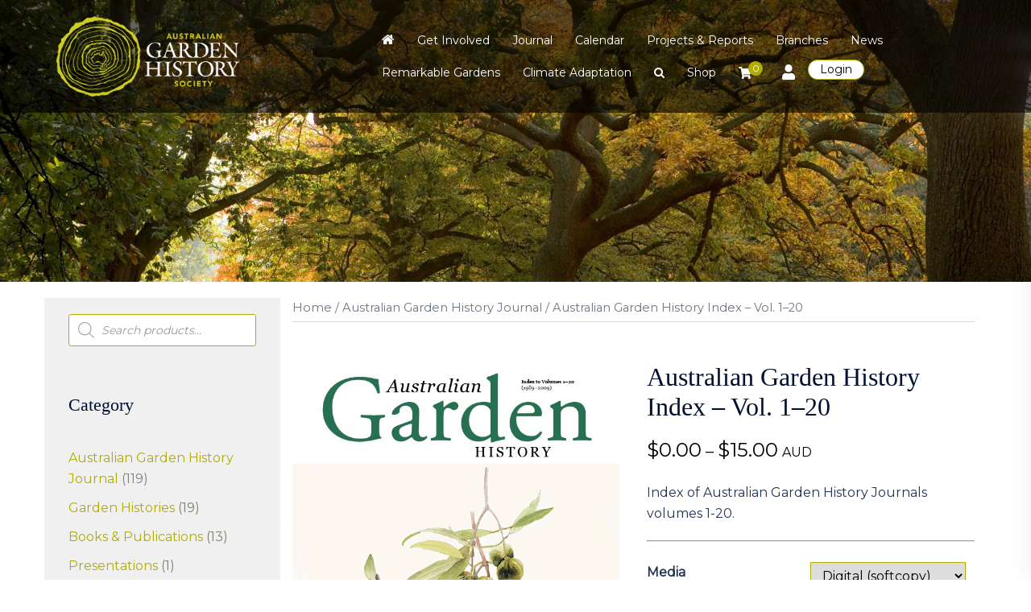

--- FILE ---
content_type: text/html; charset=UTF-8
request_url: https://www.gardenhistorysociety.org.au/product/australian-garden-history-index-vol-1-20/
body_size: 40096
content:
<!DOCTYPE html>
<html lang="en-US">
<head>
<meta charset="UTF-8">
<meta name="viewport" content="width=device-width, initial-scale=1">
<link rel="profile" href="http://gmpg.org/xfn/11">
<link rel="pingback" href="">

        <style>
            :root {
                        }

                    </style>
		<meta name='robots' content='index, follow, max-image-preview:large, max-snippet:-1, max-video-preview:-1' />
	<style>img:is([sizes="auto" i], [sizes^="auto," i]) { contain-intrinsic-size: 3000px 1500px }</style>
	
	<!-- This site is optimized with the Yoast SEO plugin v25.8 - https://yoast.com/wordpress/plugins/seo/ -->
	<title>Australian Garden History Index – Vol. 1–20 - Australian Garden History Society</title>
	<link rel="canonical" href="https://www.gardenhistorysociety.org.au/product/australian-garden-history-index-vol-1-20/" />
	<meta property="og:locale" content="en_US" />
	<meta property="og:type" content="article" />
	<meta property="og:title" content="Australian Garden History Index – Vol. 1–20 - Australian Garden History Society" />
	<meta property="og:description" content="Index of Australian Garden History Journals volumes 1-20." />
	<meta property="og:url" content="https://www.gardenhistorysociety.org.au/product/australian-garden-history-index-vol-1-20/" />
	<meta property="og:site_name" content="Australian Garden History Society" />
	<meta property="article:publisher" content="https://www.facebook.com/AustGHS" />
	<meta property="article:modified_time" content="2021-10-23T22:52:54+00:00" />
	<meta property="og:image" content="https://www.gardenhistorysociety.org.au/wp-content/uploads/2017/03/AGH-Index-cover-v.1-20.jpg" />
	<meta property="og:image:width" content="655" />
	<meta property="og:image:height" content="926" />
	<meta property="og:image:type" content="image/jpeg" />
	<meta name="twitter:card" content="summary_large_image" />
	<meta name="twitter:site" content="@AustGHS" />
	<script type="application/ld+json" class="yoast-schema-graph">{"@context":"https://schema.org","@graph":[{"@type":"WebPage","@id":"https://www.gardenhistorysociety.org.au/product/australian-garden-history-index-vol-1-20/","url":"https://www.gardenhistorysociety.org.au/product/australian-garden-history-index-vol-1-20/","name":"Australian Garden History Index – Vol. 1–20 - Australian Garden History Society","isPartOf":{"@id":"https://3.24.137.179/#website"},"primaryImageOfPage":{"@id":"https://www.gardenhistorysociety.org.au/product/australian-garden-history-index-vol-1-20/#primaryimage"},"image":{"@id":"https://www.gardenhistorysociety.org.au/product/australian-garden-history-index-vol-1-20/#primaryimage"},"thumbnailUrl":"https://www.gardenhistorysociety.org.au/wp-content/uploads/2017/03/AGH-Index-cover-v.1-20.jpg","datePublished":"2019-01-04T07:57:21+00:00","dateModified":"2021-10-23T22:52:54+00:00","breadcrumb":{"@id":"https://www.gardenhistorysociety.org.au/product/australian-garden-history-index-vol-1-20/#breadcrumb"},"inLanguage":"en-US","potentialAction":[{"@type":"ReadAction","target":["https://www.gardenhistorysociety.org.au/product/australian-garden-history-index-vol-1-20/"]}]},{"@type":"ImageObject","inLanguage":"en-US","@id":"https://www.gardenhistorysociety.org.au/product/australian-garden-history-index-vol-1-20/#primaryimage","url":"https://www.gardenhistorysociety.org.au/wp-content/uploads/2017/03/AGH-Index-cover-v.1-20.jpg","contentUrl":"https://www.gardenhistorysociety.org.au/wp-content/uploads/2017/03/AGH-Index-cover-v.1-20.jpg","width":655,"height":926,"caption":"AGH Index cover v.1-20"},{"@type":"BreadcrumbList","@id":"https://www.gardenhistorysociety.org.au/product/australian-garden-history-index-vol-1-20/#breadcrumb","itemListElement":[{"@type":"ListItem","position":1,"name":"Home","item":"https://www.gardenhistorysociety.org.au/"},{"@type":"ListItem","position":2,"name":"Shop","item":"https://www.gardenhistorysociety.org.au/shop/"},{"@type":"ListItem","position":3,"name":"Australian Garden History Journal","item":"https://www.gardenhistorysociety.org.au/product-category/agh-journal/"},{"@type":"ListItem","position":4,"name":"Australian Garden History Index – Vol. 1–20"}]},{"@type":"WebSite","@id":"https://3.24.137.179/#website","url":"https://3.24.137.179/","name":"Australian Garden History Society","description":"Promoting awareness and conservation of significant gardens","publisher":{"@id":"https://3.24.137.179/#organization"},"potentialAction":[{"@type":"SearchAction","target":{"@type":"EntryPoint","urlTemplate":"https://3.24.137.179/?s={search_term_string}"},"query-input":{"@type":"PropertyValueSpecification","valueRequired":true,"valueName":"search_term_string"}}],"inLanguage":"en-US"},{"@type":"Organization","@id":"https://3.24.137.179/#organization","name":"Australian Garden History Society","url":"https://3.24.137.179/","logo":{"@type":"ImageObject","inLanguage":"en-US","@id":"https://3.24.137.179/#/schema/logo/image/","url":"https://www.gardenhistorysociety.org.au/wp-content/uploads/2018/12/aghs-logo.png","contentUrl":"https://www.gardenhistorysociety.org.au/wp-content/uploads/2018/12/aghs-logo.png","width":600,"height":263,"caption":"Australian Garden History Society"},"image":{"@id":"https://3.24.137.179/#/schema/logo/image/"},"sameAs":["https://www.facebook.com/AustGHS","https://x.com/AustGHS","http://instagram.com/australiangardenhistorysociety","https://www.linkedin.com/in/lisa-tuck-081185197/","http://pinterest.com/austghs","https://www.youtube.com/channel/UCkfXwbzarKFTF4DNv84G2kw"]}]}</script>
	<!-- / Yoast SEO plugin. -->


<link rel='dns-prefetch' href='//fonts.googleapis.com' />
<link rel="alternate" type="text/calendar" title="Australian Garden History Society &raquo; iCal Feed" href="https://www.gardenhistorysociety.org.au/events-conferences/?ical=1" />
<link rel='stylesheet' id='wc-blocks-integration-css' href='https://www.gardenhistorysociety.org.au/wp-content/plugins/woocommerce-subscriptions/build/index.css?ver=8.3.0' type='text/css' media='all' />
<link rel='stylesheet' id='wcsg-blocks-integration-css' href='https://www.gardenhistorysociety.org.au/wp-content/plugins/woocommerce-subscriptions/build/gifting-blocks-checkout.css?ver=8.3.0' type='text/css' media='all' />
<link rel='stylesheet' id='sydney-wc-css-css' href='https://www.gardenhistorysociety.org.au/wp-content/themes/sydney-pro-ii/woocommerce/css/wc.min.css?ver=20220510' type='text/css' media='all' />
<link rel='stylesheet' id='sydney-bootstrap-css' href='https://www.gardenhistorysociety.org.au/wp-content/themes/sydney-pro-ii/css/bootstrap/bootstrap.min.css?ver=1' type='text/css' media='all' />
<link rel='stylesheet' id='sydney-ext-footer-styles-css' href='https://www.gardenhistorysociety.org.au/wp-content/themes/sydney-pro-ii/css/modules/ext-footer.min.css?ver=6.8.2' type='text/css' media='all' />
<link rel='stylesheet' id='wc-memberships-blocks-css' href='https://www.gardenhistorysociety.org.au/wp-content/plugins/woocommerce-memberships/assets/css/blocks/wc-memberships-blocks.min.css?ver=1.27.2' type='text/css' media='all' />
<style id='global-styles-inline-css' type='text/css'>
:root{--wp--preset--aspect-ratio--square: 1;--wp--preset--aspect-ratio--4-3: 4/3;--wp--preset--aspect-ratio--3-4: 3/4;--wp--preset--aspect-ratio--3-2: 3/2;--wp--preset--aspect-ratio--2-3: 2/3;--wp--preset--aspect-ratio--16-9: 16/9;--wp--preset--aspect-ratio--9-16: 9/16;--wp--preset--color--black: #000000;--wp--preset--color--cyan-bluish-gray: #abb8c3;--wp--preset--color--white: #ffffff;--wp--preset--color--pale-pink: #f78da7;--wp--preset--color--vivid-red: #cf2e2e;--wp--preset--color--luminous-vivid-orange: #ff6900;--wp--preset--color--luminous-vivid-amber: #fcb900;--wp--preset--color--light-green-cyan: #7bdcb5;--wp--preset--color--vivid-green-cyan: #00d084;--wp--preset--color--pale-cyan-blue: #8ed1fc;--wp--preset--color--vivid-cyan-blue: #0693e3;--wp--preset--color--vivid-purple: #9b51e0;--wp--preset--color--global-color-1: var(--sydney-global-color-1);--wp--preset--color--global-color-2: var(--sydney-global-color-2);--wp--preset--color--global-color-3: var(--sydney-global-color-3);--wp--preset--color--global-color-4: var(--sydney-global-color-4);--wp--preset--color--global-color-5: var(--sydney-global-color-5);--wp--preset--color--global-color-6: var(--sydney-global-color-6);--wp--preset--color--global-color-7: var(--sydney-global-color-7);--wp--preset--color--global-color-8: var(--sydney-global-color-8);--wp--preset--color--global-color-9: var(--sydney-global-color-9);--wp--preset--gradient--vivid-cyan-blue-to-vivid-purple: linear-gradient(135deg,rgba(6,147,227,1) 0%,rgb(155,81,224) 100%);--wp--preset--gradient--light-green-cyan-to-vivid-green-cyan: linear-gradient(135deg,rgb(122,220,180) 0%,rgb(0,208,130) 100%);--wp--preset--gradient--luminous-vivid-amber-to-luminous-vivid-orange: linear-gradient(135deg,rgba(252,185,0,1) 0%,rgba(255,105,0,1) 100%);--wp--preset--gradient--luminous-vivid-orange-to-vivid-red: linear-gradient(135deg,rgba(255,105,0,1) 0%,rgb(207,46,46) 100%);--wp--preset--gradient--very-light-gray-to-cyan-bluish-gray: linear-gradient(135deg,rgb(238,238,238) 0%,rgb(169,184,195) 100%);--wp--preset--gradient--cool-to-warm-spectrum: linear-gradient(135deg,rgb(74,234,220) 0%,rgb(151,120,209) 20%,rgb(207,42,186) 40%,rgb(238,44,130) 60%,rgb(251,105,98) 80%,rgb(254,248,76) 100%);--wp--preset--gradient--blush-light-purple: linear-gradient(135deg,rgb(255,206,236) 0%,rgb(152,150,240) 100%);--wp--preset--gradient--blush-bordeaux: linear-gradient(135deg,rgb(254,205,165) 0%,rgb(254,45,45) 50%,rgb(107,0,62) 100%);--wp--preset--gradient--luminous-dusk: linear-gradient(135deg,rgb(255,203,112) 0%,rgb(199,81,192) 50%,rgb(65,88,208) 100%);--wp--preset--gradient--pale-ocean: linear-gradient(135deg,rgb(255,245,203) 0%,rgb(182,227,212) 50%,rgb(51,167,181) 100%);--wp--preset--gradient--electric-grass: linear-gradient(135deg,rgb(202,248,128) 0%,rgb(113,206,126) 100%);--wp--preset--gradient--midnight: linear-gradient(135deg,rgb(2,3,129) 0%,rgb(40,116,252) 100%);--wp--preset--font-size--small: 13px;--wp--preset--font-size--medium: 20px;--wp--preset--font-size--large: 36px;--wp--preset--font-size--x-large: 42px;--wp--preset--spacing--20: 10px;--wp--preset--spacing--30: 20px;--wp--preset--spacing--40: 30px;--wp--preset--spacing--50: clamp(30px, 5vw, 60px);--wp--preset--spacing--60: clamp(30px, 7vw, 80px);--wp--preset--spacing--70: clamp(50px, 7vw, 100px);--wp--preset--spacing--80: clamp(50px, 10vw, 120px);--wp--preset--shadow--natural: 6px 6px 9px rgba(0, 0, 0, 0.2);--wp--preset--shadow--deep: 12px 12px 50px rgba(0, 0, 0, 0.4);--wp--preset--shadow--sharp: 6px 6px 0px rgba(0, 0, 0, 0.2);--wp--preset--shadow--outlined: 6px 6px 0px -3px rgba(255, 255, 255, 1), 6px 6px rgba(0, 0, 0, 1);--wp--preset--shadow--crisp: 6px 6px 0px rgba(0, 0, 0, 1);}:root { --wp--style--global--content-size: 740px;--wp--style--global--wide-size: 1140px; }:where(body) { margin: 0; }.wp-site-blocks { padding-top: var(--wp--style--root--padding-top); padding-bottom: var(--wp--style--root--padding-bottom); }.has-global-padding { padding-right: var(--wp--style--root--padding-right); padding-left: var(--wp--style--root--padding-left); }.has-global-padding > .alignfull { margin-right: calc(var(--wp--style--root--padding-right) * -1); margin-left: calc(var(--wp--style--root--padding-left) * -1); }.has-global-padding :where(:not(.alignfull.is-layout-flow) > .has-global-padding:not(.wp-block-block, .alignfull)) { padding-right: 0; padding-left: 0; }.has-global-padding :where(:not(.alignfull.is-layout-flow) > .has-global-padding:not(.wp-block-block, .alignfull)) > .alignfull { margin-left: 0; margin-right: 0; }.wp-site-blocks > .alignleft { float: left; margin-right: 2em; }.wp-site-blocks > .alignright { float: right; margin-left: 2em; }.wp-site-blocks > .aligncenter { justify-content: center; margin-left: auto; margin-right: auto; }:where(.wp-site-blocks) > * { margin-block-start: 24px; margin-block-end: 0; }:where(.wp-site-blocks) > :first-child { margin-block-start: 0; }:where(.wp-site-blocks) > :last-child { margin-block-end: 0; }:root { --wp--style--block-gap: 24px; }:root :where(.is-layout-flow) > :first-child{margin-block-start: 0;}:root :where(.is-layout-flow) > :last-child{margin-block-end: 0;}:root :where(.is-layout-flow) > *{margin-block-start: 24px;margin-block-end: 0;}:root :where(.is-layout-constrained) > :first-child{margin-block-start: 0;}:root :where(.is-layout-constrained) > :last-child{margin-block-end: 0;}:root :where(.is-layout-constrained) > *{margin-block-start: 24px;margin-block-end: 0;}:root :where(.is-layout-flex){gap: 24px;}:root :where(.is-layout-grid){gap: 24px;}.is-layout-flow > .alignleft{float: left;margin-inline-start: 0;margin-inline-end: 2em;}.is-layout-flow > .alignright{float: right;margin-inline-start: 2em;margin-inline-end: 0;}.is-layout-flow > .aligncenter{margin-left: auto !important;margin-right: auto !important;}.is-layout-constrained > .alignleft{float: left;margin-inline-start: 0;margin-inline-end: 2em;}.is-layout-constrained > .alignright{float: right;margin-inline-start: 2em;margin-inline-end: 0;}.is-layout-constrained > .aligncenter{margin-left: auto !important;margin-right: auto !important;}.is-layout-constrained > :where(:not(.alignleft):not(.alignright):not(.alignfull)){max-width: var(--wp--style--global--content-size);margin-left: auto !important;margin-right: auto !important;}.is-layout-constrained > .alignwide{max-width: var(--wp--style--global--wide-size);}body .is-layout-flex{display: flex;}.is-layout-flex{flex-wrap: wrap;align-items: center;}.is-layout-flex > :is(*, div){margin: 0;}body .is-layout-grid{display: grid;}.is-layout-grid > :is(*, div){margin: 0;}body{--wp--style--root--padding-top: 0px;--wp--style--root--padding-right: 0px;--wp--style--root--padding-bottom: 0px;--wp--style--root--padding-left: 0px;}a:where(:not(.wp-element-button)){text-decoration: underline;}:root :where(.wp-element-button, .wp-block-button__link){background-color: #32373c;border-width: 0;color: #fff;font-family: inherit;font-size: inherit;line-height: inherit;padding: calc(0.667em + 2px) calc(1.333em + 2px);text-decoration: none;}.has-black-color{color: var(--wp--preset--color--black) !important;}.has-cyan-bluish-gray-color{color: var(--wp--preset--color--cyan-bluish-gray) !important;}.has-white-color{color: var(--wp--preset--color--white) !important;}.has-pale-pink-color{color: var(--wp--preset--color--pale-pink) !important;}.has-vivid-red-color{color: var(--wp--preset--color--vivid-red) !important;}.has-luminous-vivid-orange-color{color: var(--wp--preset--color--luminous-vivid-orange) !important;}.has-luminous-vivid-amber-color{color: var(--wp--preset--color--luminous-vivid-amber) !important;}.has-light-green-cyan-color{color: var(--wp--preset--color--light-green-cyan) !important;}.has-vivid-green-cyan-color{color: var(--wp--preset--color--vivid-green-cyan) !important;}.has-pale-cyan-blue-color{color: var(--wp--preset--color--pale-cyan-blue) !important;}.has-vivid-cyan-blue-color{color: var(--wp--preset--color--vivid-cyan-blue) !important;}.has-vivid-purple-color{color: var(--wp--preset--color--vivid-purple) !important;}.has-global-color-1-color{color: var(--wp--preset--color--global-color-1) !important;}.has-global-color-2-color{color: var(--wp--preset--color--global-color-2) !important;}.has-global-color-3-color{color: var(--wp--preset--color--global-color-3) !important;}.has-global-color-4-color{color: var(--wp--preset--color--global-color-4) !important;}.has-global-color-5-color{color: var(--wp--preset--color--global-color-5) !important;}.has-global-color-6-color{color: var(--wp--preset--color--global-color-6) !important;}.has-global-color-7-color{color: var(--wp--preset--color--global-color-7) !important;}.has-global-color-8-color{color: var(--wp--preset--color--global-color-8) !important;}.has-global-color-9-color{color: var(--wp--preset--color--global-color-9) !important;}.has-black-background-color{background-color: var(--wp--preset--color--black) !important;}.has-cyan-bluish-gray-background-color{background-color: var(--wp--preset--color--cyan-bluish-gray) !important;}.has-white-background-color{background-color: var(--wp--preset--color--white) !important;}.has-pale-pink-background-color{background-color: var(--wp--preset--color--pale-pink) !important;}.has-vivid-red-background-color{background-color: var(--wp--preset--color--vivid-red) !important;}.has-luminous-vivid-orange-background-color{background-color: var(--wp--preset--color--luminous-vivid-orange) !important;}.has-luminous-vivid-amber-background-color{background-color: var(--wp--preset--color--luminous-vivid-amber) !important;}.has-light-green-cyan-background-color{background-color: var(--wp--preset--color--light-green-cyan) !important;}.has-vivid-green-cyan-background-color{background-color: var(--wp--preset--color--vivid-green-cyan) !important;}.has-pale-cyan-blue-background-color{background-color: var(--wp--preset--color--pale-cyan-blue) !important;}.has-vivid-cyan-blue-background-color{background-color: var(--wp--preset--color--vivid-cyan-blue) !important;}.has-vivid-purple-background-color{background-color: var(--wp--preset--color--vivid-purple) !important;}.has-global-color-1-background-color{background-color: var(--wp--preset--color--global-color-1) !important;}.has-global-color-2-background-color{background-color: var(--wp--preset--color--global-color-2) !important;}.has-global-color-3-background-color{background-color: var(--wp--preset--color--global-color-3) !important;}.has-global-color-4-background-color{background-color: var(--wp--preset--color--global-color-4) !important;}.has-global-color-5-background-color{background-color: var(--wp--preset--color--global-color-5) !important;}.has-global-color-6-background-color{background-color: var(--wp--preset--color--global-color-6) !important;}.has-global-color-7-background-color{background-color: var(--wp--preset--color--global-color-7) !important;}.has-global-color-8-background-color{background-color: var(--wp--preset--color--global-color-8) !important;}.has-global-color-9-background-color{background-color: var(--wp--preset--color--global-color-9) !important;}.has-black-border-color{border-color: var(--wp--preset--color--black) !important;}.has-cyan-bluish-gray-border-color{border-color: var(--wp--preset--color--cyan-bluish-gray) !important;}.has-white-border-color{border-color: var(--wp--preset--color--white) !important;}.has-pale-pink-border-color{border-color: var(--wp--preset--color--pale-pink) !important;}.has-vivid-red-border-color{border-color: var(--wp--preset--color--vivid-red) !important;}.has-luminous-vivid-orange-border-color{border-color: var(--wp--preset--color--luminous-vivid-orange) !important;}.has-luminous-vivid-amber-border-color{border-color: var(--wp--preset--color--luminous-vivid-amber) !important;}.has-light-green-cyan-border-color{border-color: var(--wp--preset--color--light-green-cyan) !important;}.has-vivid-green-cyan-border-color{border-color: var(--wp--preset--color--vivid-green-cyan) !important;}.has-pale-cyan-blue-border-color{border-color: var(--wp--preset--color--pale-cyan-blue) !important;}.has-vivid-cyan-blue-border-color{border-color: var(--wp--preset--color--vivid-cyan-blue) !important;}.has-vivid-purple-border-color{border-color: var(--wp--preset--color--vivid-purple) !important;}.has-global-color-1-border-color{border-color: var(--wp--preset--color--global-color-1) !important;}.has-global-color-2-border-color{border-color: var(--wp--preset--color--global-color-2) !important;}.has-global-color-3-border-color{border-color: var(--wp--preset--color--global-color-3) !important;}.has-global-color-4-border-color{border-color: var(--wp--preset--color--global-color-4) !important;}.has-global-color-5-border-color{border-color: var(--wp--preset--color--global-color-5) !important;}.has-global-color-6-border-color{border-color: var(--wp--preset--color--global-color-6) !important;}.has-global-color-7-border-color{border-color: var(--wp--preset--color--global-color-7) !important;}.has-global-color-8-border-color{border-color: var(--wp--preset--color--global-color-8) !important;}.has-global-color-9-border-color{border-color: var(--wp--preset--color--global-color-9) !important;}.has-vivid-cyan-blue-to-vivid-purple-gradient-background{background: var(--wp--preset--gradient--vivid-cyan-blue-to-vivid-purple) !important;}.has-light-green-cyan-to-vivid-green-cyan-gradient-background{background: var(--wp--preset--gradient--light-green-cyan-to-vivid-green-cyan) !important;}.has-luminous-vivid-amber-to-luminous-vivid-orange-gradient-background{background: var(--wp--preset--gradient--luminous-vivid-amber-to-luminous-vivid-orange) !important;}.has-luminous-vivid-orange-to-vivid-red-gradient-background{background: var(--wp--preset--gradient--luminous-vivid-orange-to-vivid-red) !important;}.has-very-light-gray-to-cyan-bluish-gray-gradient-background{background: var(--wp--preset--gradient--very-light-gray-to-cyan-bluish-gray) !important;}.has-cool-to-warm-spectrum-gradient-background{background: var(--wp--preset--gradient--cool-to-warm-spectrum) !important;}.has-blush-light-purple-gradient-background{background: var(--wp--preset--gradient--blush-light-purple) !important;}.has-blush-bordeaux-gradient-background{background: var(--wp--preset--gradient--blush-bordeaux) !important;}.has-luminous-dusk-gradient-background{background: var(--wp--preset--gradient--luminous-dusk) !important;}.has-pale-ocean-gradient-background{background: var(--wp--preset--gradient--pale-ocean) !important;}.has-electric-grass-gradient-background{background: var(--wp--preset--gradient--electric-grass) !important;}.has-midnight-gradient-background{background: var(--wp--preset--gradient--midnight) !important;}.has-small-font-size{font-size: var(--wp--preset--font-size--small) !important;}.has-medium-font-size{font-size: var(--wp--preset--font-size--medium) !important;}.has-large-font-size{font-size: var(--wp--preset--font-size--large) !important;}.has-x-large-font-size{font-size: var(--wp--preset--font-size--x-large) !important;}
:root :where(.wp-block-pullquote){font-size: 1.5em;line-height: 1.6;}
</style>
<link rel='stylesheet' id='crafty-social-buttons-styles-css' href='https://www.gardenhistorysociety.org.au/wp-content/plugins/crafty-social-buttons/css/public.min.css?ver=1.5.3' type='text/css' media='all' />
<link rel='stylesheet' id='somdn-style-css' href='https://www.gardenhistorysociety.org.au/wp-content/plugins/download-now-for-woocommerce/assets/css/somdn-style.css?ver=6.8.2' type='text/css' media='all' />
<link rel='stylesheet' id='sow-button-base-css' href='https://www.gardenhistorysociety.org.au/wp-content/plugins/so-widgets-bundle/widgets/button/css/style.css?ver=1.69.3' type='text/css' media='all' />
<link rel='stylesheet' id='sow-button-atom-67d94a1186b0-css' href='https://www.gardenhistorysociety.org.au/wp-content/uploads/siteorigin-widgets/sow-button-atom-67d94a1186b0.css?ver=6.8.2' type='text/css' media='all' />
<link rel='stylesheet' id='sow-button-atom-e5cb7f6f93df-css' href='https://www.gardenhistorysociety.org.au/wp-content/uploads/siteorigin-widgets/sow-button-atom-e5cb7f6f93df.css?ver=6.8.2' type='text/css' media='all' />
<link rel='stylesheet' id='iw-blog-css-css' href='https://www.gardenhistorysociety.org.au/wp-content/plugins/widgets-for-siteorigin/widgets/ink-blgs-widget/css/blog.css?ver=1.4.7' type='text/css' media='all' />
<link rel='stylesheet' id='ink-blog-thumb-none-3c47b530fe8d-css' href='https://www.gardenhistorysociety.org.au/wp-content/uploads/siteorigin-widgets/ink-blog-thumb-none-3c47b530fe8d.css?ver=6.8.2' type='text/css' media='all' />
<link rel='stylesheet' id='iw-defaults-css' href='https://www.gardenhistorysociety.org.au/wp-content/plugins/widgets-for-siteorigin/inc/../css/defaults.css?ver=1.4.7' type='text/css' media='all' />
<link rel='stylesheet' id='photoswipe-css' href='https://www.gardenhistorysociety.org.au/wp-content/plugins/woocommerce/assets/css/photoswipe/photoswipe.min.css?ver=10.1.2' type='text/css' media='all' />
<link rel='stylesheet' id='photoswipe-default-skin-css' href='https://www.gardenhistorysociety.org.au/wp-content/plugins/woocommerce/assets/css/photoswipe/default-skin/default-skin.min.css?ver=10.1.2' type='text/css' media='all' />
<link rel='stylesheet' id='woocommerce-layout-css' href='https://www.gardenhistorysociety.org.au/wp-content/plugins/woocommerce/assets/css/woocommerce-layout.css?ver=10.1.2' type='text/css' media='all' />
<link rel='stylesheet' id='woocommerce-smallscreen-css' href='https://www.gardenhistorysociety.org.au/wp-content/plugins/woocommerce/assets/css/woocommerce-smallscreen.css?ver=10.1.2' type='text/css' media='only screen and (max-width: 768px)' />
<style id='woocommerce-inline-inline-css' type='text/css'>
.woocommerce form .form-row .required { visibility: visible; }
</style>
<link rel='stylesheet' id='ag-block-css' href='https://www.gardenhistorysociety.org.au/wp-content/plugins/worldline-hosted-checkout-for-woocommerce-premium/inc/assets/css/block.css?ver=1.4.1' type='text/css' media='all' />
<link rel='stylesheet' id='wp-components-css' href='https://www.gardenhistorysociety.org.au/wp-includes/css/dist/components/style.min.css?ver=6.8.2' type='text/css' media='all' />
<link rel='stylesheet' id='woocommerce_subscriptions_gifting-css' href='https://www.gardenhistorysociety.org.au/wp-content/plugins/woocommerce-subscriptions/assets/css/gifting/shortcode-checkout.css?ver=10.1.2' type='text/css' media='all' />
<link rel='stylesheet' id='brands-styles-css' href='https://www.gardenhistorysociety.org.au/wp-content/plugins/woocommerce/assets/css/brands.css?ver=10.1.2' type='text/css' media='all' />
<link rel='stylesheet' id='dgwt-wcas-style-css' href='https://www.gardenhistorysociety.org.au/wp-content/plugins/ajax-search-for-woocommerce/assets/css/style.min.css?ver=1.31.0' type='text/css' media='all' />
<link rel='stylesheet' id='wc-memberships-frontend-css' href='https://www.gardenhistorysociety.org.au/wp-content/plugins/woocommerce-memberships/assets/css/frontend/wc-memberships-frontend.min.css?ver=1.27.2' type='text/css' media='all' />
<link rel='stylesheet' id='parent-style-css' href='https://www.gardenhistorysociety.org.au/wp-content/themes/sydney-pro-ii/style.css?ver=6.8.2' type='text/css' media='all' />
<link rel='stylesheet' id='sydney-google-fonts-css' href='https://fonts.googleapis.com/css2?family=Montserrat%3Awght%40400&#038;ver=6.8.2#038;family=Cormorant%20Garamond:wght@400&#038;display=swap' type='text/css' media='all' />
<link rel='stylesheet' id='sydney-siteorigin-css' href='https://www.gardenhistorysociety.org.au/wp-content/themes/sydney-pro-ii/css/components/siteorigin.min.css?ver=20220824' type='text/css' media='all' />
<link rel='stylesheet' id='sydney-font-awesome-css' href='https://www.gardenhistorysociety.org.au/wp-content/themes/sydney-pro-ii/fonts/font-awesome.min.css?ver=6.8.2' type='text/css' media='all' />
<link rel='stylesheet' id='sydney-social-icons-css' href='https://www.gardenhistorysociety.org.au/wp-content/themes/sydney-pro-ii/fonts/fontello.min.css?ver=6.8.2' type='text/css' media='all' />
<link rel='stylesheet' id='sydney-style-css' href='https://www.gardenhistorysociety.org.au/wp-content/themes/sydney-child/style.css?ver=20240305' type='text/css' media='all' />
<!--[if lte IE 9]>
<link rel='stylesheet' id='sydney-ie9-css' href='https://www.gardenhistorysociety.org.au/wp-content/themes/sydney-pro-ii/css/ie9.css?ver=6.8.2' type='text/css' media='all' />
<![endif]-->
<link rel='stylesheet' id='sydney-style-min-css' href='https://www.gardenhistorysociety.org.au/wp-content/themes/sydney-pro-ii/css/styles.min.css?ver=20240305' type='text/css' media='all' />
<style id='sydney-style-min-inline-css' type='text/css'>
.page-template-page_front-page.elementor-page,.page-template-page_front-page.panel-layout{background:#fff;}html{scroll-behavior:smooth;}.woocommerce ul.products li.product{text-align:center;}.woocommerce ul.products li.product .loop-button-wrapper .button{background-color:;}.woocommerce ul.products li.product .loop-button-wrapper .button{color:;fill:;}.woocommerce ul.products li.product .loop-button-wrapper .button{font-size:13px;}.woocommerce ul.products li.product .onsale,.yith-wcqv-main span.onsale,.woocommerce span.onsale{background-color:;}.woocommerce ul.products li.product .onsale,.yith-wcqv-main span.onsale,.woocommerce span.onsale{color:;}.woocommerce ul.products li.product .onsale,.yith-wcqv-main span.onsale,.woocommerce span.onsale{font-size:12px;}.woocommerce ul.products li.product h2{font-size:16px;}.woocommerce ul.products li.product h2{color:;}.woocommerce ul.products li.product .price{font-size:18px;}.woocommerce ul.products li.product .price{color:;}.woocommerce div.product .product_title{color:;}.woocommerce div.product p.price{color:;}.sydney-tabs-style1 .woocommerce-tabs ul.tabs li.active a,.sydney-tabs-style1 .woocommerce-tabs ul.tabs li:hover a{border-color:;}.sydney-tabs-style1 .woocommerce-tabs ul.tabs{border-bottom-color:rgba(35,52,82,0.3);}.woocommerce-tabs ul.tabs li:not(.active) a,.woocommerce-tabs ul.tabs li:not(.active) a:hover{color:;}.woocommerce-tabs ul.tabs li.active a,.woocommerce-tabs ul.tabs li.active a:hover{color:;}.header-image{background-size:cover;}.header-image{height:350px;}:root{--sydney-global-color-1:#b0ad06;--sydney-global-color-2:#b73d3d;--sydney-global-color-3:#233452;--sydney-global-color-4:#00102E;--sydney-global-color-5:#6d7685;--sydney-global-color-6:#00102E;--sydney-global-color-7:#F4F5F7;--sydney-global-color-8:#dbdbdb;--sydney-global-color-9:#ffffff;}.llms-student-dashboard .llms-button-secondary:hover,.llms-button-action:hover,.facts-section.style2 .roll-counter i,.roll-team.type-b.style2 .team-item .team-social li:hover a,.portfolio-section.style2 .project-filter li a:hover,.timeline-section.style2 .timeline .icon .fa::before,.style1 .plan-icon,.style3 .plan-icon,.roll-team.type-b .team-social li a,#mainnav ul li a:hover,.sydney_contact_info_widget span,.roll-team .team-content .name,.roll-team .team-item .team-pop .team-social li:hover a,.roll-infomation li.address:before,.roll-infomation li.phone:before,.roll-infomation li.email:before,.roll-button.border,.roll-button:hover,.roll-icon-list .icon i,.roll-icon-list .content h3 a:hover,.roll-icon-box.white .content h3 a,.roll-icon-box .icon i,.roll-icon-box .content h3 a:hover,.switcher-container .switcher-icon a:focus,.go-top:hover,.hentry .meta-post a:hover,#mainnav > ul > li > a.active,#mainnav > ul > li > a:hover,button:hover,input[type="button"]:hover,input[type="reset"]:hover,input[type="submit"]:hover,.text-color,.social-menu-widget a,.social-menu-widget a:hover,.archive .team-social li a,a,h1 a,h2 a,h3 a,h4 a,h5 a,h6 a,.classic-alt .meta-post a,.single .meta-post a,.header-contact .fa,.social-navigation li a:hover,.widget_sydney_testimonials .fa-quote-left,.timeline-section.style2 .timeline-date,.content-area.modern .hentry .meta-post span:before,.content-area.modern .post-cat,.content-area.modern .read-more-gt{color:var(--sydney-global-color-1)}.sydney-post-sharing .sharing-element:hover,.llms-student-dashboard .llms-button-secondary,.llms-button-action,.roll-team.type-b.style2 .avatar::after,.project-filter li a.active,.project-filter li a:hover,.woocommerce a.button,.woocommerce button.button,.woocommerce input.button,.project-filter li.active,.project-filter li:hover,.roll-team.type-b .team-item .team-social li:hover a,.preloader .pre-bounce1,.preloader .pre-bounce2,.roll-team .team-item .team-pop,.roll-progress .progress-animate,.roll-socials li a:hover,.roll-project .project-item .project-pop,.roll-project .project-filter li.active,.roll-project .project-filter li:hover,.roll-button.light:hover,.roll-button.border:hover,.roll-button,.roll-icon-box.white .icon,.owl-theme .owl-controls .owl-page.active span,.owl-theme .owl-controls.clickable .owl-page:hover span,.go-top,.bottom .socials li:hover a,.sidebar .widget:before,.blog-pagination ul li.active,.blog-pagination ul li:hover a,.content-area .hentry:after,.text-slider .maintitle:after,.error-wrap #search-submit:hover,#mainnav .sub-menu li:hover > a,#mainnav ul li ul:after,button,input[type="button"],input[type="reset"],input[type="submit"],.panel-grid-cell .widget-title:after,.social-section.style2 .social-menu-widget li a:hover,.count-number,.cart-amount,.sydney-video.vid-lightbox .toggle-popup,.footer-contact .widget-title:after,.fp-contact .fa,.pricing-section.style4 .plan-item.featured-plan .plan-header,.woocommerce .widget_price_filter .ui-slider .ui-slider-range{background-color:var(--sydney-global-color-1)}.llms-student-dashboard .llms-button-secondary,.llms-student-dashboard .llms-button-secondary:hover,.llms-button-action,.llms-button-action:hover,.owl-theme .owl-controls .owl-page:hover span,.owl-theme .owl-controls .owl-page.active span,.roll-team.type-b .team-social li a,.roll-socials li a:hover,.roll-socials li a,.roll-button.light:hover,.roll-button.border,.roll-button,.roll-icon-list .icon,.roll-icon-box .icon,.comment .comment-detail,.widget-tags .tag-list a:hover,.blog-pagination ul li,.error-wrap #search-submit:hover,textarea:focus,input[type="text"]:focus,input[type="password"]:focus,input[type="datetime"]:focus,input[type="datetime-local"]:focus,input[type="date"]:focus,input[type="month"]:focus,input[type="time"]:focus,input[type="week"]:focus,input[type="number"]:focus,input[type="email"]:focus,input[type="url"]:focus,input[type="search"]:focus,input[type="tel"]:focus,input[type="color"]:focus,button,input[type="button"],input[type="reset"],input[type="submit"],.archive .team-social li a,.latest-news-wrapper.carousel.style2 .meta-post a:hover{border-color:var(--sydney-global-color-1)}.sydney_contact_info_widget span,.header-contact-info svg,.site-header .cart-contents:hover svg,.site-header .header-account:hover svg{fill:var(--sydney-global-color-1);}.go-top:hover svg{stroke:#b0ad06;}.timeline-section.style2 .timeline .icon{background-color:rgba(176,173,6,0.9)!important;}.site-header.float-header{background-color:rgba(0,0,0,0.9);}@media only screen and (max-width:1024px){.site-header{background-color:#000000;}}#mainnav ul li a,#mainnav ul li::before{color:#ffffff}#mainnav .sub-menu li a{color:#ffffff}#mainnav .sub-menu li a{background:#333333}.text-slider .maintitle,.text-slider .subtitle{color:#ffffff}@media (min-width:992px){.text-slider .maintitle{font-size:68px;}}@media (min-width:576px) and (max-width:991px){.text-slider .maintitle{font-size:32px;}}@media (max-width:575px){.text-slider .maintitle{font-size:18px;}}@media (min-width:992px){.text-slider .subtitle{font-size:18px;}}@media (min-width:576px) and (max-width:991px){.text-slider .subtitle{font-size:18px;}}@media (max-width:575px){.text-slider .subtitle{font-size:16px;}}.slider-overlay{background-color:;}.text-slider .maintitle{color:;}.text-slider .subtitle{color:;}@media (min-width:992px){.text-slider{max-width:100%;}}@media (min-width:576px) and (max-width:991px){.text-slider{max-width:100%;}}@media (max-width:575px){.text-slider{max-width:100%;}}.text-slider{animation-name:slideInRight}.button-slider{animation-name:none}body{color:}#secondary{background-color:#ffffff;}#secondary,#secondary a:not(.wp-block-button__link){color:#808070}.footer-widgets{background-color:#252525}.site-footer{background-color:#1c1c1c}@media (min-width:992px){.site-info{font-size:16px;}}@media (min-width:576px) and (max-width:991px){.site-info{font-size:16px;}}@media (max-width:575px){.site-info{font-size:16px;}}.site-footer,.site-footer a{color:#666666}.overlay{background-color:#000000}.btn-menu .sydney-svg-icon{fill:#d0cd26}#mainnav ul li a:hover,.main-header #mainnav .menu > li > a:hover{color:#d0cd26}@media (min-width:992px){.footer-separator div,.footer-separator svg{height:150px;}}@media (min-width:576px) and (max-width:991px){.footer-separator div,.footer-separator svg{height:150px;}}@media (max-width:575px){.footer-separator div,.footer-separator svg{height:100px;}}@media (min-width:992px){.footer-separator svg{width:100%;}}@media (min-width:576px) and (max-width:991px){.footer-separator svg{width:100%;}}@media (max-width:575px){.footer-separator svg{width:100%;}}.footer-separator svg{fill:;}.footer-separator div{background-color:;}.site-info{text-align:center;}.panel-grid-cell .widget-title{margin-bottom:30px;}@media only screen and (max-width:1024px){.panel-grid-cell .widget-title{margin-bottom:30px;}}.panel-grid-cell .widget-title{text-transform:none;}.header-contact{background-color:#1c1c1c}@media only screen and (max-width:1024px){.has-hero .header-contact{background-color:#1c1c1c}}.header-contact{color:#c5c5c5}.header-widgets{background-color:#ffffff;}.header-widgets{color:#6d7685;}.woocommerce .content-area,.woocommerce-cart .content-area,.woocommerce-checkout .content-area{float:right;}.sydney-wishlist-button{background-color:;}.sydney-wishlist-button:hover svg path,.sydney-wishlist-button.active svg path{stroke:#d65050;}.sydney-wishlist-button:hover svg path,.sydney-wishlist-button.active svg path{fill:#d65050;}.page-wrap{padding-top:20px;}.page-wrap{padding-bottom:20px;}@media only screen and (max-width:1025px){.mobile-slide{display:block;}.slide-item{background-image:none !important;}.header-slider{}.slide-item{height:auto !important;}.slide-inner{min-height:initial;}}.header-custom-item .roll-button{padding-top:12px;padding-bottom:12px;}.header-custom-item .roll-button{padding-left:12px;padding-right:12px;}.header-custom-item .roll-button{font-size:13px;}.header-custom-item .roll-button{border-radius:3px;}.go-top.show{border-radius:2px;bottom:10px;}.go-top.position-right{right:20px;}.go-top.position-left{left:20px;}.go-top{background-color:;}.go-top:hover{background-color:;}.go-top{color:;}.go-top svg{stroke:;}.go-top:hover{color:;}.go-top:hover svg{stroke:;}.go-top .sydney-svg-icon,.go-top .sydney-svg-icon svg{width:16px;height:16px;}.go-top{padding:15px;}.site-info{border-top:0;}.footer-widgets-grid{gap:30px;}@media (min-width:992px){.footer-widgets-grid{padding-top:95px;padding-bottom:95px;}}@media (min-width:576px) and (max-width:991px){.footer-widgets-grid{padding-top:60px;padding-bottom:60px;}}@media (max-width:575px){.footer-widgets-grid{padding-top:60px;padding-bottom:60px;}}@media (min-width:992px){.sidebar-column .widget .widget-title{font-size:22px;}}@media (min-width:576px) and (max-width:991px){.sidebar-column .widget .widget-title{font-size:22px;}}@media (max-width:575px){.sidebar-column .widget .widget-title{font-size:22px;}}@media (min-width:992px){.footer-widgets{font-size:16px;}}@media (min-width:576px) and (max-width:991px){.footer-widgets{font-size:16px;}}@media (max-width:575px){.footer-widgets{font-size:16px;}}.footer-widgets{background-color:;}.sidebar-column .widget .widget-title{color:;}.sidebar-column .widget,.sidebar-column h2,.sidebar-column h3,.sidebar-column h4,.sidebar-column h5,.sidebar-column h6{color:;}#sidebar-footer .widget a{color:;}.sidebar-column .widget h1,.sidebar-column .widget h2,.sidebar-column .widget h3,.sidebar-column .widget h4,.sidebar-column .widget h5,.sidebar-column .widget h6{color:;}#sidebar-footer .widget a:hover{color:;}.site-footer{background-color:;}.site-info,.site-info a{color:;}.site-info .sydney-svg-icon svg{fill:;}.site-info{padding-top:20px;padding-bottom:20px;}@media (min-width:992px){button,.roll-button,a.button,.wp-block-button__link,.wp-block-button.is-style-outline a,input[type="button"],input[type="reset"],input[type="submit"]{padding-top:12px;padding-bottom:12px;}}@media (min-width:576px) and (max-width:991px){button,.roll-button,a.button,.wp-block-button__link,.wp-block-button.is-style-outline a,input[type="button"],input[type="reset"],input[type="submit"]{padding-top:12px;padding-bottom:12px;}}@media (max-width:575px){button,.roll-button,a.button,.wp-block-button__link,.wp-block-button.is-style-outline a,input[type="button"],input[type="reset"],input[type="submit"]{padding-top:12px;padding-bottom:12px;}}@media (min-width:992px){button,.roll-button,a.button,.wp-block-button__link,.wp-block-button.is-style-outline a,input[type="button"],input[type="reset"],input[type="submit"]{padding-left:35px;padding-right:35px;}}@media (min-width:576px) and (max-width:991px){button,.roll-button,a.button,.wp-block-button__link,.wp-block-button.is-style-outline a,input[type="button"],input[type="reset"],input[type="submit"]{padding-left:35px;padding-right:35px;}}@media (max-width:575px){button,.roll-button,a.button,.wp-block-button__link,.wp-block-button.is-style-outline a,input[type="button"],input[type="reset"],input[type="submit"]{padding-left:35px;padding-right:35px;}}button,.roll-button,a.button,.wp-block-button__link,input[type="button"],input[type="reset"],input[type="submit"],.wp-block-button__link{border-radius:3px;}@media (min-width:992px){button,.roll-button,a.button,.wp-block-button__link,input[type="button"],input[type="reset"],input[type="submit"]{font-size:14px;}}@media (min-width:576px) and (max-width:991px){button,.roll-button,a.button,.wp-block-button__link,input[type="button"],input[type="reset"],input[type="submit"]{font-size:14px;}}@media (max-width:575px){button,.roll-button,a.button,.wp-block-button__link,input[type="button"],input[type="reset"],input[type="submit"]{font-size:14px;}}button,.roll-button,a.button,.wp-block-button__link,input[type="button"],input[type="reset"],input[type="submit"]{text-transform:uppercase;}button,.wp-element-button,div.wpforms-container-full .wpforms-form input[type=submit],div.wpforms-container-full .wpforms-form button[type=submit],div.wpforms-container-full .wpforms-form .wpforms-page-button,.roll-button,a.button,.wp-block-button__link,input[type="button"],input[type="reset"],input[type="submit"]{background-color:;}button:hover,.wp-element-button:hover,div.wpforms-container-full .wpforms-form input[type=submit]:hover,div.wpforms-container-full .wpforms-form button[type=submit]:hover,div.wpforms-container-full .wpforms-form .wpforms-page-button:hover,.roll-button:hover,a.button:hover,.wp-block-button__link:hover,input[type="button"]:hover,input[type="reset"]:hover,input[type="submit"]:hover{background-color:;}button,.wp-element-button,div.wpforms-container-full .wpforms-form input[type=submit],div.wpforms-container-full .wpforms-form button[type=submit],div.wpforms-container-full .wpforms-form .wpforms-page-button,.checkout-button.button,a.button,#sidebar-footer .wp-block-button__link,.wp-block-button__link,input[type="button"],input[type="reset"],input[type="submit"]{color:;}button:hover,.wp-element-button:hover,div.wpforms-container-full .wpforms-form input[type=submit]:hover,div.wpforms-container-full .wpforms-form button[type=submit]:hover,div.wpforms-container-full .wpforms-form .wpforms-page-button:hover,.roll-button:hover,a.button:hover,#sidebar-footer .wp-block-button__link:hover,.wp-block-button__link:hover,input[type="button"]:hover,input[type="reset"]:hover,input[type="submit"]:hover{color:;}button svg{fill:;}button:hover svg{fill:;}.wp-element-button,.is-style-outline .wp-block-button__link,div.wpforms-container-full .wpforms-form input[type=submit],div.wpforms-container-full .wpforms-form button[type=submit],div.wpforms-container-full .wpforms-form .wpforms-page-button,.roll-button,.wp-block-button__link.is-style-outline,button,a.button,.wp-block-button__link,input[type="button"],input[type="reset"],input[type="submit"]{border-color:;}button:hover,.wp-element-button:hover,div.wpforms-container-full .wpforms-form input[type=submit]:hover,div.wpforms-container-full .wpforms-form button[type=submit]:hover,div.wpforms-container-full .wpforms-form .wpforms-page-button:hover,.roll-button:hover,a.button:hover,.wp-block-button__link:hover,input[type="button"]:hover,input[type="reset"]:hover,input[type="submit"]:hover{border-color:;}@media (min-width:992px){.page-banner-inner:not(.cat-banner-inner){min-height:600px;}}@media (min-width:576px) and (max-width:991px){.page-banner-inner:not(.cat-banner-inner){min-height:300px;}}@media (max-width:575px){.page-banner-inner:not(.cat-banner-inner){min-height:200px;}}@media (min-width:992px){.page-banner-inner.cat-banner-inner{min-height:400px;}}@media (min-width:576px) and (max-width:991px){.page-banner-inner.cat-banner-inner{min-height:300px;}}@media (max-width:575px){.page-banner-inner.cat-banner-inner{min-height:200px;}}.page-banner-inner.cat-banner-inner{text-align:left;}.sydney-reading-progress__bar{background-color:;}.navigation.pagination{text-align:left;}.posts-layout .list-image{width:30%;}.posts-layout .list-content{width:70%;}.content-area:not(.layout4):not(.layout6) .posts-layout .entry-thumb{margin:0 0 24px 0;}.layout4 .entry-thumb,.layout6 .entry-thumb{margin:0 24px 0 0;}.layout6 article:nth-of-type(even) .list-image .entry-thumb{margin:0 0 0 24px;}.posts-layout .entry-header{margin-bottom:24px;}.posts-layout .entry-meta.below-excerpt{margin:15px 0 0;}.posts-layout .entry-meta.above-title{margin:0 0 15px;}.single .entry-header .entry-title{color:;}.single .entry-header .entry-meta,.single .entry-header .entry-meta a{color:;}@media (min-width:992px){.single .entry-meta{font-size:12px;}}@media (min-width:576px) and (max-width:991px){.single .entry-meta{font-size:12px;}}@media (max-width:575px){.single .entry-meta{font-size:12px;}}@media (min-width:992px){.single .entry-header .entry-title{font-size:48px;}}@media (min-width:576px) and (max-width:991px){.single .entry-header .entry-title{font-size:32px;}}@media (max-width:575px){.single .entry-header .entry-title{font-size:32px;}}.posts-layout .entry-post{color:#233452;}.posts-layout .entry-title a{color:#00102E;}.posts-layout .author,.posts-layout .entry-meta a{color:#6d7685;}@media (min-width:992px){.posts-layout .entry-post{font-size:16px;}}@media (min-width:576px) and (max-width:991px){.posts-layout .entry-post{font-size:16px;}}@media (max-width:575px){.posts-layout .entry-post{font-size:16px;}}@media (min-width:992px){.posts-layout .entry-meta{font-size:12px;}}@media (min-width:576px) and (max-width:991px){.posts-layout .entry-meta{font-size:12px;}}@media (max-width:575px){.posts-layout .entry-meta{font-size:12px;}}@media (min-width:992px){.posts-layout .entry-title{font-size:32px;}}@media (min-width:576px) and (max-width:991px){.posts-layout .entry-title{font-size:32px;}}@media (max-width:575px){.posts-layout .entry-title{font-size:32px;}}.blog-banner,.page-banner-inner{background-color:;}.blog-banner .blog-banner-title,.page-banner-inner .archive-title{color:;}@media (min-width:992px){.blog-banner .blog-banner-title,.page-banner-inner .archive-title{font-size:52px;}}@media (min-width:576px) and (max-width:991px){.blog-banner .blog-banner-title,.page-banner-inner .archive-title{font-size:42px;}}@media (max-width:575px){.blog-banner .blog-banner-title,.page-banner-inner .archive-title{font-size:32px;}}.featured-posts{margin-top:30px;margin-bottom:0;}.single .entry-header{margin-bottom:40px;}.single .entry-thumb{margin-bottom:40px;}.single .entry-meta-above{margin-bottom:24px;}.single .entry-meta-below{margin-top:24px;}.sydney-breadcrumb-trail{text-align:left;}.sydney-breadcrumb-trail{background-color:;}.sydney-breadcrumb-trail ul li a{color:;}.sydney-breadcrumb-trail ul li a:hover{color:;}.sydney-breadcrumb-trail{color:;}.sydney-breadcrumb-trail svg{fill:;}@media (min-width:992px){.sydney-breadcrumb-trail{padding-top:15px;padding-bottom:15px;}}@media (min-width:576px) and (max-width:991px){.sydney-breadcrumb-trail{padding-top:15px;padding-bottom:15px;}}@media (max-width:575px){.sydney-breadcrumb-trail{padding-top:15px;padding-bottom:15px;}}.top-bar{background-color:;}.top-bar,.top-bar a{color:;}.top-bar svg{fill:;}.top-bar-inner{padding-top:15px;padding-bottom:15px;}.top-bar{border-bottom:1px solid rgba(255,255,255,0.1);}.main-header,.bottom-header-row{border-bottom:0 solid rgba(255,255,255,0.1);}.header_layout_3,.header_layout_4,.header_layout_5{border-bottom:1px solid rgba(255,255,255,0.1);}.main-header:not(.sticky-active),.header-search-form,.menu-expanded{background-color:;}.main-header.sticky-active{background-color:;}.main-header .site-title a,.main-header .site-description,#mainnav .nav-menu > li > a,.main-header #mainnav .menu > li > a,.main-header .header-contact a,.main-header .logout-link,.main-header .html-item,.main-header .sydney-login-toggle{color:;}.main-header .sydney-svg-icon svg,.main-header .dropdown-symbol .sydney-svg-icon svg{fill:;}.sticky-active .main-header .site-title a,.sticky-active .main-header .site-description,.sticky-active .main-header #mainnav .menu > li > a,.sticky-active .main-header .header-contact a,.sticky-active .main-header .logout-link,.sticky-active .main-header .html-item,.sticky-active .main-header .sydney-login-toggle{color:;}.sticky-active .main-header .sydney-svg-icon svg,.sticky-active .main-header .dropdown-symbol .sydney-svg-icon svg{fill:;}.bottom-header-row{background-color:;}.bottom-header-row,.bottom-header-row .header-contact a,.bottom-header-row #mainnav .menu > li > a{color:;}.bottom-header-row #mainnav .menu > li > a:hover{color:;}.bottom-header-row .header-item svg,.dropdown-symbol .sydney-svg-icon svg{fill:;}.main-header .site-header-inner,.main-header .top-header-row{padding-top:15px;padding-bottom:15px;}.bottom-header-inner{padding-top:15px;padding-bottom:15px;}.bottom-header-row #mainnav ul ul li,.main-header #mainnav ul ul li{background-color:;}.bottom-header-row #mainnav ul ul li a,.bottom-header-row #mainnav ul ul li:hover a,.main-header #mainnav ul ul li:hover a,.main-header #mainnav ul ul li a{color:;}.bottom-header-row #mainnav ul ul li svg,.main-header #mainnav ul ul li svg{fill:;}.header-item .icon-search svg{fill:;}.header-search-field[data-field-style="solid"] .search-field{background-color:;}.header-search-field.search-field::-webkit-input-placeholder,.header-search-form .search-field::-webkit-input-placeholder,.header-search-field[data-field-style="solid"] .search-field::-webkit-input-placeholder{color:;}.header-search-form[data-opening-mode="full"] .search-field,.header-search-field .search-field{color:;}.header-search-form[data-opening-mode="full"]{background-color:;}.header-item .sydney-svg-icon{width:px;height:px;}.header-item .sydney-svg-icon svg{max-height:-2px;}.header-search-form{background-color:;}#mainnav .sub-menu li:hover>a,.main-header #mainnav ul ul li:hover>a{color:;}.main-header-cart .count-number{color:;}.main-header-cart .widget_shopping_cart .widgettitle:after,.main-header-cart .widget_shopping_cart .woocommerce-mini-cart__buttons:before{background-color:rgba(35,52,82,0.1);}@media only screen and (max-width:1024px){.bottom-header-row,.main-header{display:none;}#mainnav{display:none;}.mobile-header{display:block;padding-top:15px;padding-bottom:15px;}.mobile-header .align-right{-webkit-box-pack:end;-ms-flex-pack:end;justify-content:flex-end;text-align:right;}.mobile-header .align-center{text-align:center;}.sydney-offcanvas-menu{display:block;}}@media only screen and (max-width:1024px){.bottom-header-row,.main-header,.mobile-logo-link ~ .desktop-logo-link{display:none;}.sydney-offcanvas-menu,.mobile-header,.mobile-logo-link{display:block;}}@media only screen and (min-width:1025px){#mainnav > div > ul,.bottom-header-row #mainnav > div > ul{align-items:initial;}#mainnav > div > ul{-ms-flex-wrap:wrap;flex-wrap:wrap;}}@media only screen and (min-width:1024px){.transparent-header .main-header:not(.sticky-active):not(.is-sticky),.transparent-header .bottom-header-row:not(.sticky-active):not(.is-sticky){background-color:transparent;}}.sydney-offcanvas-menu .mainnav ul li,.mobile-header-item.offcanvas-items,.mobile-header-item.offcanvas-items .social-profile{text-align:left;}.sydney-offcanvas-menu .icon-cancel svg{fill:;}.sydney-offcanvas-menu .icon-cancel{background-color:;}.sydney-offcanvas-menu #mainnav > div > ul > li > a{font-size:18px;}.sydney-offcanvas-menu #mainnav ul ul li a{font-size:16px;}.sydney-offcanvas-menu .mainnav a{padding:10px 0;}.menu-toggle .sydney-svg-icon,.menu-toggle .sydney-svg-icon svg{width:16px;height:16px;max-height:16px;}#masthead-mobile{background-color:;}#masthead-mobile .site-description,#masthead-mobile a:not(.button){color:;}#masthead-mobile svg{fill:;}.mobile-header{padding-top:15px;padding-bottom:15px;}.sydney-offcanvas-menu,div.offcanvas-background{background-color:;}.offcanvas-header-custom-text,.sydney-offcanvas-menu,.sydney-offcanvas-menu #mainnav a:not(.button),.sydney-offcanvas-menu a:not(.button){color:#ffffff;}.sydney-offcanvas-menu #mainnav ul ul a:not(.button){color:;}.sydney-offcanvas-menu svg,.sydney-offcanvas-menu .dropdown-symbol .sydney-svg-icon svg{fill:#ffffff;}@media (min-width:992px){.site-logo{max-height:100px;}}@media (min-width:576px) and (max-width:991px){.site-logo{max-height:100px;}}@media (max-width:575px){.site-logo{max-height:100px;}}.site-title a,.site-title a:visited,.main-header .site-title a,.main-header .site-title a:visited{color:}.site-description,.main-header .site-description{color:}@media (min-width:992px){.site-title{font-size:48px;}}@media (min-width:576px) and (max-width:991px){.site-title{font-size:24px;}}@media (max-width:575px){.site-title{font-size:20px;}}@media (min-width:992px){.site-description{font-size:24px;}}@media (min-width:576px) and (max-width:991px){.site-description{font-size:16px;}}@media (max-width:575px){.site-description{font-size:16px;}}body{font-family:Montserrat,sans-serif;font-weight:regular;}h1,h2,h3,h4,h5,h6,.site-title{font-family:Cormorant Garamond,serif;font-weight:regular;}h1,h2,h3,h4,h5,h6,.site-title{text-decoration:;text-transform:;font-style:;line-height:1.2;letter-spacing:px;}@media (min-width:992px){h1:not(.site-title){font-size:58px;}}@media (min-width:576px) and (max-width:991px){h1:not(.site-title){font-size:42px;}}@media (max-width:575px){h1:not(.site-title){font-size:32px;}}@media (min-width:992px){h2{font-size:46px;}}@media (min-width:576px) and (max-width:991px){h2{font-size:32px;}}@media (max-width:575px){h2{font-size:24px;}}@media (min-width:992px){h3{font-size:36px;}}@media (min-width:576px) and (max-width:991px){h3{font-size:24px;}}@media (max-width:575px){h3{font-size:20px;}}@media (min-width:992px){h4{font-size:28px;}}@media (min-width:576px) and (max-width:991px){h4{font-size:18px;}}@media (max-width:575px){h4{font-size:16px;}}@media (min-width:992px){h5{font-size:22px;}}@media (min-width:576px) and (max-width:991px){h5{font-size:16px;}}@media (max-width:575px){h5{font-size:16px;}}@media (min-width:992px){h6{font-size:18px;}}@media (min-width:576px) and (max-width:991px){h6{font-size:16px;}}@media (max-width:575px){h6{font-size:16px;}}p,.posts-layout .entry-post{text-decoration:}body,.posts-layout .entry-post{text-transform:;font-style:;line-height:1.68;letter-spacing:px;}@media (min-width:992px){body{font-size:16px;}}@media (min-width:576px) and (max-width:991px){body{font-size:16px;}}@media (max-width:575px){body{font-size:16px;}}.single-product .product_meta .sku_wrapper{display:none}@media (min-width:992px){.woocommerce div.product .product-gallery-summary .entry-title{font-size:32px;}}@media (min-width:576px) and (max-width:991px){.woocommerce div.product .product-gallery-summary .entry-title{font-size:32px;}}@media (max-width:575px){.woocommerce div.product .product-gallery-summary .entry-title{font-size:32px;}}@media (min-width:992px){.woocommerce div.product .product-gallery-summary .price .amount{font-size:24px;}}@media (min-width:576px) and (max-width:991px){.woocommerce div.product .product-gallery-summary .price .amount{font-size:24px;}}@media (max-width:575px){.woocommerce div.product .product-gallery-summary .price .amount{font-size:24px;}}.woocommerce ul.products li.product .col-md-7 > *,.woocommerce ul.products li.product .col-md-8 > *,.woocommerce ul.products li.product > *{margin-bottom:12px;}.wc-block-grid__product-onsale,span.onsale{border-radius:0;top:8px!important;left:8px!important;}.wc-block-grid__product-onsale,.products span.onsale{left:auto!important;right:8px;}.wc-block-grid__product-onsale,span.onsale{color:;}.wc-block-grid__product-onsale,span.onsale{background-color:;}ul.wc-block-grid__products li.wc-block-grid__product .wc-block-grid__product-title,ul.wc-block-grid__products li.wc-block-grid__product .woocommerce-loop-product__title,ul.wc-block-grid__products li.product .wc-block-grid__product-title,ul.wc-block-grid__products li.product .woocommerce-loop-product__title,ul.products li.wc-block-grid__product .wc-block-grid__product-title,ul.products li.wc-block-grid__product .woocommerce-loop-product__title,ul.products li.product .wc-block-grid__product-title,ul.products li.product .woocommerce-loop-product__title,ul.products li.product .woocommerce-loop-category__title,.woocommerce-loop-product__title .sydney-wc-loop-product__title{color:;}a.wc-forward:not(.checkout-button){color:;}a.wc-forward:not(.checkout-button):hover{color:;}.woocommerce-pagination li .page-numbers:hover{color:;}.woocommerce-sorting-wrapper{border-color:rgba(35,52,82,0.1);}ul.products li.product-category .woocommerce-loop-category__title{text-align:center;}ul.products li.product-category > a,ul.products li.product-category > a > img{border-radius:0;}.entry-content a:not(.button):not(.elementor-button-link):not(.wp-block-button__link){color:;}.entry-content a:not(.button):not(.elementor-button-link):not(.wp-block-button__link):hover{color:;}h1{color:;}h2{color:;}h3{color:;}h4{color:;}h5{color:;}h6{color:;}div.wpforms-container-full .wpforms-form input[type=date],div.wpforms-container-full .wpforms-form input[type=datetime],div.wpforms-container-full .wpforms-form input[type=datetime-local],div.wpforms-container-full .wpforms-form input[type=email],div.wpforms-container-full .wpforms-form input[type=month],div.wpforms-container-full .wpforms-form input[type=number],div.wpforms-container-full .wpforms-form input[type=password],div.wpforms-container-full .wpforms-form input[type=range],div.wpforms-container-full .wpforms-form input[type=search],div.wpforms-container-full .wpforms-form input[type=tel],div.wpforms-container-full .wpforms-form input[type=text],div.wpforms-container-full .wpforms-form input[type=time],div.wpforms-container-full .wpforms-form input[type=url],div.wpforms-container-full .wpforms-form input[type=week],div.wpforms-container-full .wpforms-form select,div.wpforms-container-full .wpforms-form textarea,input[type="text"],input[type="email"],input[type="url"],input[type="password"],input[type="search"],input[type="number"],input[type="tel"],input[type="range"],input[type="date"],input[type="month"],input[type="week"],input[type="time"],input[type="datetime"],input[type="datetime-local"],input[type="color"],textarea,select,.woocommerce .select2-container .select2-selection--single,.woocommerce-page .select2-container .select2-selection--single,input[type="text"]:focus,input[type="email"]:focus,input[type="url"]:focus,input[type="password"]:focus,input[type="search"]:focus,input[type="number"]:focus,input[type="tel"]:focus,input[type="range"]:focus,input[type="date"]:focus,input[type="month"]:focus,input[type="week"]:focus,input[type="time"]:focus,input[type="datetime"]:focus,input[type="datetime-local"]:focus,input[type="color"]:focus,textarea:focus,select:focus,.woocommerce .select2-container .select2-selection--single:focus,.woocommerce-page .select2-container .select2-selection--single:focus,.select2-container--default .select2-selection--single .select2-selection__rendered,.wp-block-search .wp-block-search__input,.wp-block-search .wp-block-search__input:focus{color:;}div.wpforms-container-full .wpforms-form input[type=date],div.wpforms-container-full .wpforms-form input[type=datetime],div.wpforms-container-full .wpforms-form input[type=datetime-local],div.wpforms-container-full .wpforms-form input[type=email],div.wpforms-container-full .wpforms-form input[type=month],div.wpforms-container-full .wpforms-form input[type=number],div.wpforms-container-full .wpforms-form input[type=password],div.wpforms-container-full .wpforms-form input[type=range],div.wpforms-container-full .wpforms-form input[type=search],div.wpforms-container-full .wpforms-form input[type=tel],div.wpforms-container-full .wpforms-form input[type=text],div.wpforms-container-full .wpforms-form input[type=time],div.wpforms-container-full .wpforms-form input[type=url],div.wpforms-container-full .wpforms-form input[type=week],div.wpforms-container-full .wpforms-form select,div.wpforms-container-full .wpforms-form textarea,input[type="text"],input[type="email"],input[type="url"],input[type="password"],input[type="search"],input[type="number"],input[type="tel"],input[type="range"],input[type="date"],input[type="month"],input[type="week"],input[type="time"],input[type="datetime"],input[type="datetime-local"],input[type="color"],textarea,select,.woocommerce .select2-container .select2-selection--single,.woocommerce-page .select2-container .select2-selection--single,.woocommerce-cart .woocommerce-cart-form .actions .coupon input[type="text"]{background-color:;}div.wpforms-container-full .wpforms-form input[type=date],div.wpforms-container-full .wpforms-form input[type=datetime],div.wpforms-container-full .wpforms-form input[type=datetime-local],div.wpforms-container-full .wpforms-form input[type=email],div.wpforms-container-full .wpforms-form input[type=month],div.wpforms-container-full .wpforms-form input[type=number],div.wpforms-container-full .wpforms-form input[type=password],div.wpforms-container-full .wpforms-form input[type=range],div.wpforms-container-full .wpforms-form input[type=search],div.wpforms-container-full .wpforms-form input[type=tel],div.wpforms-container-full .wpforms-form input[type=text],div.wpforms-container-full .wpforms-form input[type=time],div.wpforms-container-full .wpforms-form input[type=url],div.wpforms-container-full .wpforms-form input[type=week],div.wpforms-container-full .wpforms-form select,div.wpforms-container-full .wpforms-form textarea,input[type="text"],input[type="email"],input[type="url"],input[type="password"],input[type="search"],input[type="number"],input[type="tel"],input[type="range"],input[type="date"],input[type="month"],input[type="week"],input[type="time"],input[type="datetime"],input[type="datetime-local"],input[type="color"],textarea,select,.woocommerce .select2-container .select2-selection--single,.woocommerce-page .select2-container .select2-selection--single,.woocommerce-account fieldset,.woocommerce-account .woocommerce-form-login,.woocommerce-account .woocommerce-form-register,.woocommerce-cart .woocommerce-cart-form .actions .coupon input[type="text"],.wp-block-search .wp-block-search__input{border-color:;}input::placeholder{color:;opacity:1;}input:-ms-input-placeholder{color:;}input::-ms-input-placeholder{color:;}@media (min-width:1025px){.qty::-webkit-outer-spin-button,.qty::-webkit-inner-spin-button{-webkit-appearance:none;margin:0;}.qty[type=number]{-moz-appearance:textfield;}}.quantity{border-color:#dbdbdb;}.quantity .sydney-quantity-plus,.quantity .sydney-quantity-minus{color:;}.footer-contact-inner{border-radius:px;}.footer-contact-inner{background-color:;}.footer-contact-inner,.footer-contact-inner a:not(.button),.footer-contact-inner h3,.footer-contact-inner h2{color:;}@media (min-width:992px){.footer-contact-inner{padding:60px;}}@media (min-width:576px) and (max-width:991px){.footer-contact-inner{padding:30px;}}@media (max-width:575px){.footer-contact-inner{padding:30px;}}@media (min-width:992px){.footer-contact{margin-bottom:100px;}}@media (min-width:576px) and (max-width:991px){.footer-contact{margin-bottom:50px;}}@media (max-width:575px){.footer-contact{margin-bottom:50px;}}.product-gallery-summary.gallery-showcase:before,.product-gallery-summary.gallery-full-width:before{background-color:#f7f7f7;}.woocommerce-page-header{background-color:;}.woocommerce-page-header .category-button{background-color:;}.woocommerce-page-header h1{color:;}.woocommerce-page-header .page-description p{color:;}.woocommerce-page-header .category-button{border-color:;}.woocommerce-page-header .category-button{border-radius:px;}.woocommerce-page-header .category-button:hover{background-color:;}.woocommerce-page-header .category-button{color:;}.woocommerce-page-header .category-button:hover{color:;}.woocommerce-page-header .categories-wrapper .category-button:hover,.woocommerce-page-header.woocommerce-page-header-style3 .categories-wrapper .category-button:hover{border-color:;}.woocommerce-page-header .woocommerce-breadcrumb{color:;}.post-type-archive-product .page-wrap,.tax-product_cat .page-wrap,.tax-product_tag .page-wrap{padding-top:0!important;}
</style>
<!--n2css--><!--n2js--><script type="text/javascript" src="https://www.gardenhistorysociety.org.au/wp-includes/js/jquery/jquery.min.js?ver=3.7.1" id="jquery-core-js"></script>
<script type="text/javascript" src="https://www.gardenhistorysociety.org.au/wp-includes/js/jquery/jquery-migrate.min.js?ver=3.4.1" id="jquery-migrate-js"></script>
<script type="text/javascript" src="https://www.gardenhistorysociety.org.au/wp-content/plugins/woocommerce/assets/js/jquery-blockui/jquery.blockUI.min.js?ver=2.7.0-wc.10.1.2" id="jquery-blockui-js" data-wp-strategy="defer"></script>
<script type="text/javascript" id="wc-add-to-cart-js-extra">
/* <![CDATA[ */
var wc_add_to_cart_params = {"ajax_url":"\/wp-admin\/admin-ajax.php","wc_ajax_url":"\/?wc-ajax=%%endpoint%%","i18n_view_cart":"View cart","cart_url":"https:\/\/www.gardenhistorysociety.org.au\/cart\/","is_cart":"","cart_redirect_after_add":"yes"};
/* ]]> */
</script>
<script type="text/javascript" src="https://www.gardenhistorysociety.org.au/wp-content/plugins/woocommerce/assets/js/frontend/add-to-cart.min.js?ver=10.1.2" id="wc-add-to-cart-js" defer="defer" data-wp-strategy="defer"></script>
<script type="text/javascript" src="https://www.gardenhistorysociety.org.au/wp-content/plugins/woocommerce/assets/js/flexslider/jquery.flexslider.min.js?ver=2.7.2-wc.10.1.2" id="flexslider-js" defer="defer" data-wp-strategy="defer"></script>
<script type="text/javascript" src="https://www.gardenhistorysociety.org.au/wp-content/plugins/woocommerce/assets/js/photoswipe/photoswipe.min.js?ver=4.1.1-wc.10.1.2" id="photoswipe-js" defer="defer" data-wp-strategy="defer"></script>
<script type="text/javascript" src="https://www.gardenhistorysociety.org.au/wp-content/plugins/woocommerce/assets/js/photoswipe/photoswipe-ui-default.min.js?ver=4.1.1-wc.10.1.2" id="photoswipe-ui-default-js" defer="defer" data-wp-strategy="defer"></script>
<script type="text/javascript" id="wc-single-product-js-extra">
/* <![CDATA[ */
var wc_single_product_params = {"i18n_required_rating_text":"Please select a rating","i18n_rating_options":["1 of 5 stars","2 of 5 stars","3 of 5 stars","4 of 5 stars","5 of 5 stars"],"i18n_product_gallery_trigger_text":"View full-screen image gallery","review_rating_required":"yes","flexslider":{"rtl":false,"animation":"slide","smoothHeight":true,"directionNav":false,"controlNav":"thumbnails","slideshow":false,"animationSpeed":500,"animationLoop":false,"allowOneSlide":false},"zoom_enabled":"","zoom_options":[],"photoswipe_enabled":"1","photoswipe_options":{"shareEl":false,"closeOnScroll":false,"history":false,"hideAnimationDuration":0,"showAnimationDuration":0},"flexslider_enabled":"1"};
/* ]]> */
</script>
<script type="text/javascript" src="https://www.gardenhistorysociety.org.au/wp-content/plugins/woocommerce/assets/js/frontend/single-product.min.js?ver=10.1.2" id="wc-single-product-js" defer="defer" data-wp-strategy="defer"></script>
<script type="text/javascript" src="https://www.gardenhistorysociety.org.au/wp-content/plugins/woocommerce/assets/js/js-cookie/js.cookie.min.js?ver=2.1.4-wc.10.1.2" id="js-cookie-js" data-wp-strategy="defer"></script>
<script type="text/javascript" id="woocommerce-js-extra">
/* <![CDATA[ */
var woocommerce_params = {"ajax_url":"\/wp-admin\/admin-ajax.php","wc_ajax_url":"\/?wc-ajax=%%endpoint%%","i18n_password_show":"Show password","i18n_password_hide":"Hide password"};
/* ]]> */
</script>
<script type="text/javascript" src="https://www.gardenhistorysociety.org.au/wp-content/plugins/woocommerce/assets/js/frontend/woocommerce.min.js?ver=10.1.2" id="woocommerce-js" data-wp-strategy="defer"></script>
<script type="text/javascript" id="wc_additional_fees_script-js-extra">
/* <![CDATA[ */
var add_fee_vars = {"add_fee_ajaxurl":"https:\/\/www.gardenhistorysociety.org.au\/wp-admin\/admin-ajax.php","add_fee_nonce":"4628eb4b90","add_fee_loader":"https:\/\/www.gardenhistorysociety.org.au\/wp-content\/plugins\/woocommerce-additional-fees\/images\/loading.gif","alert_ajax_error":"An internal server error occured in processing a request. Please try again or contact us. Thank you. "};
/* ]]> */
</script>
<script type="text/javascript" src="https://www.gardenhistorysociety.org.au/wp-content/plugins/woocommerce-additional-fees/js/wc_additional_fees.js?ver=6.8.2" id="wc_additional_fees_script-js"></script>
<link rel="https://api.w.org/" href="https://www.gardenhistorysociety.org.au/wp-json/" /><link rel="alternate" title="JSON" type="application/json" href="https://www.gardenhistorysociety.org.au/wp-json/wp/v2/product/3072" /><meta name="generator" content="WordPress 6.8.2" />
<meta name="generator" content="WooCommerce 10.1.2" />
<link rel='shortlink' href='https://www.gardenhistorysociety.org.au/?p=3072' />
<link rel="alternate" title="oEmbed (JSON)" type="application/json+oembed" href="https://www.gardenhistorysociety.org.au/wp-json/oembed/1.0/embed?url=https%3A%2F%2Fwww.gardenhistorysociety.org.au%2Fproduct%2Faustralian-garden-history-index-vol-1-20%2F" />
<link rel="alternate" title="oEmbed (XML)" type="text/xml+oembed" href="https://www.gardenhistorysociety.org.au/wp-json/oembed/1.0/embed?url=https%3A%2F%2Fwww.gardenhistorysociety.org.au%2Fproduct%2Faustralian-garden-history-index-vol-1-20%2F&#038;format=xml" />

		<!-- GA Google Analytics @ https://m0n.co/ga -->
		<script async src="https://www.googletagmanager.com/gtag/js?id=UA-152060740-1"></script>
		<script>
			window.dataLayer = window.dataLayer || [];
			function gtag(){dataLayer.push(arguments);}
			gtag('js', new Date());
			gtag('config', 'UA-152060740-1');
		</script>

	        <script type="text/javascript">
            (function () {
                window.lsow_fs = {can_use_premium_code: false};
            })();
        </script>
        <script>  var el_i13_login_captcha=null; var el_i13_register_captcha=null; </script>        <style>
            :root {
                --tpg-primary-color: #0d6efd;
                --tpg-secondary-color: #0654c4;
                --tpg-primary-light: #c4d0ff
            }

                        body .rt-tpg-container .rt-loading,
            body #bottom-script-loader .rt-ball-clip-rotate {
                color: #0367bf !important;
            }

                    </style>
		            <style>
                .rt-container-fluid {
                    position: relative;
                }

                .rt-tpg-container .tpg-pre-loader {
                    position: relative;
                    overflow: hidden;
                }

                .rt-tpg-container .rt-loading-overlay {
                    opacity: 0;
                    visibility: hidden;
                    position: absolute;
                    top: 0;
                    left: 0;
                    width: 100%;
                    height: 100%;
                    z-index: 1;
                    background-color: #fff;
                }

                .rt-tpg-container .rt-loading {
                    color: var(--tpg-primary-color);
                    position: absolute;
                    top: 40%;
                    left: 50%;
                    margin-left: -16px;
                    z-index: 2;
                    opacity: 0;
                    visibility: hidden;
                }

                .rt-tpg-container .tpg-pre-loader .rt-loading-overlay {
                    opacity: 0.8;
                    visibility: visible;
                }

                .tpg-carousel-main .tpg-pre-loader .rt-loading-overlay {
                    opacity: 1;
                }

                .rt-tpg-container .tpg-pre-loader .rt-loading {
                    opacity: 1;
                    visibility: visible;
                }


                #bottom-script-loader {
                    position: absolute;
                    width: calc(100% + 60px);
                    height: calc(100% + 60px);
                    z-index: 999;
                    background: rgba(255, 255, 255, 0.95);
                    margin: -30px;
                }

                #bottom-script-loader .rt-ball-clip-rotate {
                    color: var(--tpg-primary-color);
                    position: absolute;
                    top: 80px;
                    left: 50%;
                    margin-left: -16px;
                    z-index: 2;
                }

                .tpg-el-main-wrapper.loading {
                    min-height: 300px;
                    transition: 0.4s;
                }

                .tpg-el-main-wrapper.loading::before {
                    width: 32px;
                    height: 32px;
                    display: inline-block;
                    float: none;
                    border: 2px solid currentColor;
                    background: transparent;
                    border-bottom-color: transparent;
                    border-radius: 100%;
                    -webkit-animation: ball-clip-rotate 0.75s linear infinite;
                    -moz-animation: ball-clip-rotate 0.75s linear infinite;
                    -o-animation: ball-clip-rotate 0.75s linear infinite;
                    animation: ball-clip-rotate 0.75s linear infinite;
                    left: 50%;
                    top: 50%;
                    position: absolute;
                    z-index: 9999999999;
                    color: red;
                }


                .rt-tpg-container .slider-main-wrapper,
                .tpg-el-main-wrapper .slider-main-wrapper {
                    opacity: 0;
                }

                .md-modal {
                    visibility: hidden;
                }

                .md-modal.md-show {
                    visibility: visible;
                }

                .builder-content.content-invisible {
                    visibility: hidden;
                }

                .rt-tpg-container > *:not(.bottom-script-loader, .slider-main-wrapper) {
                    opacity: 0;
                }

                .rt-popup-content .rt-tpg-container > *:not(.bottom-script-loader, .slider-main-wrapper) {
                    opacity: 1;
                }

            </style>

            <script>
                jQuery(document).ready(function () {
                    setTimeout(function () {
                        jQuery('.rt-tpg-container > *:not(.bottom-script-loader, .slider-main-wrapper)').animate({ 'opacity': 1 })
                    }, 100)
                })

                jQuery(window).on('elementor/frontend/init', function () {
                    if (elementorFrontend.isEditMode()) {
                        elementorFrontend.hooks.addAction('frontend/element_ready/widget', function () {
                            jQuery('.rt-tpg-container > *:not(.bottom-script-loader, .slider-main-wrapper)').animate({ 'opacity': 1 })
                        })
                    }
                })
            </script>
		<meta name="tec-api-version" content="v1"><meta name="tec-api-origin" content="https://www.gardenhistorysociety.org.au"><link rel="alternate" href="https://www.gardenhistorysociety.org.au/wp-json/tribe/events/v1/" /><style type="text/css">dd ul.bulleted {  float:none;clear:both; }</style>		<style>
			.dgwt-wcas-ico-magnifier,.dgwt-wcas-ico-magnifier-handler{max-width:20px}.dgwt-wcas-search-wrapp{max-width:600px}.dgwt-wcas-search-wrapp .dgwt-wcas-sf-wrapp input[type=search].dgwt-wcas-search-input,.dgwt-wcas-search-wrapp .dgwt-wcas-sf-wrapp input[type=search].dgwt-wcas-search-input:hover,.dgwt-wcas-search-wrapp .dgwt-wcas-sf-wrapp input[type=search].dgwt-wcas-search-input:focus{border-color:#b0ad06}.dgwt-wcas-suggestions-wrapp,.dgwt-wcas-details-wrapp{background-color:#fafafa}.dgwt-wcas-suggestion-selected{background-color:#d0cd26}.dgwt-wcas-st strong,.dgwt-wcas-sd strong{color:#dd8b0f}		</style>
		<link rel="preconnect" href="//fonts.googleapis.com"><link rel="preconnect" href="https://fonts.gstatic.com" crossorigin>	<noscript><style>.woocommerce-product-gallery{ opacity: 1 !important; }</style></noscript>
	
<!-- Dynamic Widgets by QURL loaded - http://www.dynamic-widgets.com //-->
	<style type="text/css">
		.header-image {
			background-image: url(https://www.gardenhistorysociety.org.au/wp-content/uploads/2016/11/cropped-A6V6897.jpg);
			display: block;
		}
		@media only screen and (max-width: 1024px) {
			.header-inner {
				display: block;
			}
			.header-image {
				background-image: none !important;
				height: auto !important;
			}		
		}			
	</style>
	<link rel="icon" href="https://www.gardenhistorysociety.org.au/wp-content/uploads/2018/12/cropped-aghs-icon-32x32.png" sizes="32x32" />
<link rel="icon" href="https://www.gardenhistorysociety.org.au/wp-content/uploads/2018/12/cropped-aghs-icon-192x192.png" sizes="192x192" />
<link rel="apple-touch-icon" href="https://www.gardenhistorysociety.org.au/wp-content/uploads/2018/12/cropped-aghs-icon-180x180.png" />
<meta name="msapplication-TileImage" content="https://www.gardenhistorysociety.org.au/wp-content/uploads/2018/12/cropped-aghs-icon-270x270.png" />
</head>

<body class="wp-singular product-template-default single single-product postid-3072 wp-theme-sydney-pro-ii wp-child-theme-sydney-child theme-sydney-pro-ii rttpg rttpg-7.8.3 radius-frontend rttpg-body-wrap woocommerce woocommerce-page woocommerce-no-js tribe-no-js member-discount discount-restricted group-blog has-hero has-header_layout_2 menu-inline offcanvas-effect-slide offcanvas-direction-left quantity-button-style1 sydney-multistep-checkout" >

	<div class="preloader">
	    <div class="spinner">
	        <div class="pre-bounce1"></div>
	        <div class="pre-bounce2"></div>
	    </div>
	</div>
	
<span id="toptarget"></span>


<div id="page" class="hfeed site">
	<a class="skip-link screen-reader-text" href="#content">Skip to content</a>

		

				<header id="masthead" class="site-header" role="banner" >
				<div class="header-wrap">
					<div class="container">
						<div class="row">
						<div class="col-md-4 col-sm-8 col-xs-12">
																			
							<a href="https://www.gardenhistorysociety.org.au/" title="Australian Garden History Society"><img width="150" height="150" class="site-logo" src="https://www.gardenhistorysociety.org.au/wp-content/uploads/2018/12/aghs-logo.png" alt="Australian Garden History Society"  /></a>
												</div>
						<div class="col-md-8 col-sm-4 col-xs-12">
							<div class="btn-menu" ><span class="screen-reader-text">Toggle menu</span><i class="sydney-svg-icon"><svg xmlns="http://www.w3.org/2000/svg" viewBox="0 0 448 512"><path d="M16 132h416c8.837 0 16-7.163 16-16V76c0-8.837-7.163-16-16-16H16C7.163 60 0 67.163 0 76v40c0 8.837 7.163 16 16 16zm0 160h416c8.837 0 16-7.163 16-16v-40c0-8.837-7.163-16-16-16H16c-8.837 0-16 7.163-16 16v40c0 8.837 7.163 16 16 16zm0 160h416c8.837 0 16-7.163 16-16v-40c0-8.837-7.163-16-16-16H16c-8.837 0-16 7.163-16 16v40c0 8.837 7.163 16 16 16z" /></svg></i></div>
							<nav id="mainnav" class="mainnav" role="navigation"  >
								<div class="menu-main-menu-container"><ul id="menu-main-menu" class="menu"><li id="menu-item-1830" class="menu-item menu-item-type-post_type menu-item-object-page menu-item-home menu-item-has-children menu-item-1830 sydney-dropdown-li"><a href="https://www.gardenhistorysociety.org.au/" class="sydney-dropdown-link"><i class="fa fa-home" style="font-size:120%;"></i></a>
<ul class="sub-menu sydney-dropdown-ul">
	<li id="menu-item-15429" class="menu-item menu-item-type-post_type menu-item-object-page menu-item-home menu-item-15429 sydney-dropdown-li"><a href="https://www.gardenhistorysociety.org.au/" class="sydney-dropdown-link">Home Page</a></li>
	<li id="menu-item-5815" class="menu-item menu-item-type-post_type menu-item-object-page menu-item-5815 sydney-dropdown-li"><a href="https://www.gardenhistorysociety.org.au/about/" class="sydney-dropdown-link">About Us</a></li>
	<li id="menu-item-2577" class="menu-item menu-item-type-post_type menu-item-object-page menu-item-2577 sydney-dropdown-li"><a href="https://www.gardenhistorysociety.org.au/contact-us/" class="sydney-dropdown-link">Contact Us</a></li>
	<li id="menu-item-2574" class="menu-item menu-item-type-post_type menu-item-object-page menu-item-2574 sydney-dropdown-li"><a href="https://www.gardenhistorysociety.org.au/directory/" class="sydney-dropdown-link">Directory</a></li>
	<li id="menu-item-3414" class="menu-item menu-item-type-post_type menu-item-object-page menu-item-privacy-policy menu-item-3414 sydney-dropdown-li"><a rel="privacy-policy" href="https://www.gardenhistorysociety.org.au/privacy-policy/" class="sydney-dropdown-link">Privacy Policy</a></li>
</ul>
</li>
<li id="menu-item-2821" class="menu-item menu-item-type-post_type menu-item-object-page menu-item-has-children menu-item-2821 sydney-dropdown-li"><a href="https://www.gardenhistorysociety.org.au/get-involved/" class="sydney-dropdown-link">Get Involved</a>
<ul class="sub-menu sydney-dropdown-ul">
	<li id="menu-item-25913" class="menu-item menu-item-type-post_type menu-item-object-tribe_events menu-item-25913 sydney-dropdown-li"><a href="https://www.gardenhistorysociety.org.au/events/2026-annual-national-conference/" class="sydney-dropdown-link">Conference 2026</a></li>
	<li id="menu-item-2825" class="menu-item menu-item-type-post_type menu-item-object-page menu-item-2825 sydney-dropdown-li"><a href="https://www.gardenhistorysociety.org.au/membership/" class="sydney-dropdown-link">Membership</a></li>
	<li id="menu-item-25642" class="menu-item menu-item-type-custom menu-item-object-custom menu-item-25642 sydney-dropdown-li"><a target="_blank" href="https://gardenhistorysociety.tidyhq.com/public/membership_levels" class="sydney-dropdown-link">Become a Member Online with TidyHQ</a></li>
	<li id="menu-item-25750" class="menu-item menu-item-type-custom menu-item-object-custom menu-item-25750 sydney-dropdown-li"><a target="_blank" href="https://gardenhistorysociety.tidyhq.com/" class="sydney-dropdown-link">Renew Membership Online with TidyHQ</a></li>
	<li id="menu-item-2824" class="menu-item menu-item-type-post_type menu-item-object-page menu-item-has-children menu-item-2824 sydney-dropdown-li"><a href="https://www.gardenhistorysociety.org.au/volunteer/" class="sydney-dropdown-link">Volunteer</a>
	<ul class="sub-menu sydney-dropdown-ul">
		<li id="menu-item-11828" class="menu-item menu-item-type-post_type menu-item-object-publications menu-item-11828 sydney-dropdown-li"><a href="https://www.gardenhistorysociety.org.au/?post_type=publications&#038;p=7736" class="sydney-dropdown-link">TROVE Volunteer</a></li>
	</ul>
</li>
	<li id="menu-item-2823" class="menu-item menu-item-type-post_type menu-item-object-page menu-item-2823 sydney-dropdown-li"><a href="https://www.gardenhistorysociety.org.au/donate/" class="sydney-dropdown-link">Donate</a></li>
	<li id="menu-item-2822" class="menu-item menu-item-type-post_type menu-item-object-page menu-item-2822 sydney-dropdown-li"><a href="https://www.gardenhistorysociety.org.au/bequest/" class="sydney-dropdown-link">Bequest</a></li>
	<li id="menu-item-9756" class="menu-item menu-item-type-post_type menu-item-object-page menu-item-has-children menu-item-9756 sydney-dropdown-li"><a href="https://www.gardenhistorysociety.org.au/funding/" class="sydney-dropdown-link">Funding</a>
	<ul class="sub-menu sydney-dropdown-ul">
		<li id="menu-item-23659" class="menu-item menu-item-type-post_type menu-item-object-page menu-item-23659 sydney-dropdown-li"><a href="https://www.gardenhistorysociety.org.au/funding/garden-restoration-fund/" class="sydney-dropdown-link">Garden Restoration Fund</a></li>
		<li id="menu-item-9746" class="menu-item menu-item-type-post_type menu-item-object-page menu-item-9746 sydney-dropdown-li"><a href="https://www.gardenhistorysociety.org.au/funding/kindred-spirits-fund/" class="sydney-dropdown-link">Kindred Spirits Fund</a></li>
		<li id="menu-item-9960" class="menu-item menu-item-type-post_type menu-item-object-page menu-item-9960 sydney-dropdown-li"><a href="https://www.gardenhistorysociety.org.au/funding/nina-crone-writing-fund/" class="sydney-dropdown-link">Nina Crone Writing Fund</a></li>
	</ul>
</li>
</ul>
</li>
<li id="menu-item-9301" class="menu-item menu-item-type-post_type menu-item-object-page menu-item-has-children menu-item-9301 sydney-dropdown-li"><a href="https://www.gardenhistorysociety.org.au/journal/" class="sydney-dropdown-link">Journal</a>
<ul class="sub-menu sydney-dropdown-ul">
	<li id="menu-item-9302" class="menu-item menu-item-type-post_type menu-item-object-page menu-item-9302 sydney-dropdown-li"><a href="https://www.gardenhistorysociety.org.au/journal/" class="sydney-dropdown-link">Australian Garden History Journal</a></li>
	<li id="menu-item-12540" class="menu-item menu-item-type-custom menu-item-object-custom menu-item-12540 sydney-dropdown-li"><a href="/garden-history-now/?category=Journal" class="sydney-dropdown-link">Journal News</a></li>
	<li id="menu-item-11824" class="menu-item menu-item-type-custom menu-item-object-custom menu-item-11824 sydney-dropdown-li"><a href="/journal/#media-releases" class="sydney-dropdown-link">Media Releases</a></li>
	<li id="menu-item-11825" class="menu-item menu-item-type-custom menu-item-object-custom menu-item-11825 sydney-dropdown-li"><a href="/journal/#indices" class="sydney-dropdown-link">Indices</a></li>
	<li id="menu-item-9941" class="menu-item menu-item-type-post_type menu-item-object-page menu-item-9941 sydney-dropdown-li"><a href="https://www.gardenhistorysociety.org.au/funding/nina-crone-writing-fund/" class="sydney-dropdown-link">Nina Crone Writing Fund</a></li>
	<li id="menu-item-11827" class="menu-item menu-item-type-custom menu-item-object-custom menu-item-11827 sydney-dropdown-li"><a href="/journal/#history-of-journal" class="sydney-dropdown-link">History of the Journal</a></li>
</ul>
</li>
<li id="menu-item-10530" class="menu-item menu-item-type-post_type_archive menu-item-object-tribe_events menu-item-has-children menu-item-10530 sydney-dropdown-li"><a href="https://www.gardenhistorysociety.org.au/events-conferences/" class="sydney-dropdown-link">Calendar</a>
<ul class="sub-menu sydney-dropdown-ul">
	<li id="menu-item-10531" class="menu-item menu-item-type-post_type_archive menu-item-object-tribe_events menu-item-10531 sydney-dropdown-li"><a href="https://www.gardenhistorysociety.org.au/events-conferences/" class="sydney-dropdown-link">Event Calendar</a></li>
	<li id="menu-item-2932" class="menu-item menu-item-type-taxonomy menu-item-object-tribe_events_cat menu-item-2932 sydney-dropdown-li"><a href="https://www.gardenhistorysociety.org.au/events-conferences/category/conference-information/" class="sydney-dropdown-link">Conferences</a></li>
	<li id="menu-item-2933" class="menu-item menu-item-type-taxonomy menu-item-object-tribe_events_cat menu-item-2933 sydney-dropdown-li"><a href="https://www.gardenhistorysociety.org.au/events-conferences/category/tour/" class="sydney-dropdown-link">Tours</a></li>
	<li id="menu-item-2931" class="menu-item menu-item-type-taxonomy menu-item-object-tribe_events_cat menu-item-has-children menu-item-2931 sydney-dropdown-li"><a href="https://www.gardenhistorysociety.org.au/events-conferences/category/branch/" class="sydney-dropdown-link">Branch Events</a>
	<ul class="sub-menu sydney-dropdown-ul">
		<li id="menu-item-10532" class="menu-item menu-item-type-taxonomy menu-item-object-tribe_events_cat menu-item-10532 sydney-dropdown-li"><a href="https://www.gardenhistorysociety.org.au/events-conferences/category/branch/act-monaro-riverina/" class="sydney-dropdown-link">ACT Monaro Riverina</a></li>
		<li id="menu-item-10540" class="menu-item menu-item-type-taxonomy menu-item-object-tribe_events_cat menu-item-10540 sydney-dropdown-li"><a href="https://www.gardenhistorysociety.org.au/events-conferences/category/branch/northern-nsw/" class="sydney-dropdown-link">Northern NSW</a></li>
		<li id="menu-item-10539" class="menu-item menu-item-type-taxonomy menu-item-object-tribe_events_cat menu-item-10539 sydney-dropdown-li"><a href="https://www.gardenhistorysociety.org.au/events-conferences/category/branch/queensland/" class="sydney-dropdown-link">Queensland</a></li>
		<li id="menu-item-10538" class="menu-item menu-item-type-taxonomy menu-item-object-tribe_events_cat menu-item-10538 sydney-dropdown-li"><a href="https://www.gardenhistorysociety.org.au/events-conferences/category/branch/south-australia/" class="sydney-dropdown-link">South Australia</a></li>
		<li id="menu-item-10535" class="menu-item menu-item-type-taxonomy menu-item-object-tribe_events_cat menu-item-10535 sydney-dropdown-li"><a href="https://www.gardenhistorysociety.org.au/events-conferences/category/branch/southern-highlands/" class="sydney-dropdown-link">Southern Highlands</a></li>
		<li id="menu-item-10534" class="menu-item menu-item-type-taxonomy menu-item-object-tribe_events_cat menu-item-10534 sydney-dropdown-li"><a href="https://www.gardenhistorysociety.org.au/events-conferences/category/branch/sydney/" class="sydney-dropdown-link">Sydney</a></li>
		<li id="menu-item-10536" class="menu-item menu-item-type-taxonomy menu-item-object-tribe_events_cat menu-item-10536 sydney-dropdown-li"><a href="https://www.gardenhistorysociety.org.au/events-conferences/category/branch/tasmania/" class="sydney-dropdown-link">Tasmania</a></li>
		<li id="menu-item-10533" class="menu-item menu-item-type-taxonomy menu-item-object-tribe_events_cat menu-item-10533 sydney-dropdown-li"><a href="https://www.gardenhistorysociety.org.au/events-conferences/category/branch/victoria/" class="sydney-dropdown-link">Victoria</a></li>
		<li id="menu-item-10537" class="menu-item menu-item-type-taxonomy menu-item-object-tribe_events_cat menu-item-10537 sydney-dropdown-li"><a href="https://www.gardenhistorysociety.org.au/events-conferences/category/branch/western-australia/" class="sydney-dropdown-link">Western Australia</a></li>
	</ul>
</li>
</ul>
</li>
<li id="menu-item-3196" class="menu-item menu-item-type-post_type menu-item-object-page menu-item-has-children menu-item-3196 sydney-dropdown-li"><a href="https://www.gardenhistorysociety.org.au/publications-projects/" class="sydney-dropdown-link">Projects &#038; Reports</a>
<ul class="sub-menu sydney-dropdown-ul">
	<li id="menu-item-3198" class="menu-item menu-item-type-custom menu-item-object-custom menu-item-3198 sydney-dropdown-li"><a href="/publications-projects/#filter=.iso_26" class="sydney-dropdown-link">Annual Conference</a></li>
	<li id="menu-item-3199" class="menu-item menu-item-type-custom menu-item-object-custom menu-item-3199 sydney-dropdown-li"><a href="/publications-projects/#filter=.iso_30" class="sydney-dropdown-link">Annual Reports</a></li>
	<li id="menu-item-3203" class="menu-item menu-item-type-custom menu-item-object-custom menu-item-has-children menu-item-3203 sydney-dropdown-li"><a href="/publications-projects/#filter=.iso_29" class="sydney-dropdown-link">National Oral History Collection</a>
	<ul class="sub-menu sydney-dropdown-ul">
		<li id="menu-item-23087" class="compact-sub-menu menu-item menu-item-type-custom menu-item-object-custom menu-item-has-children menu-item-23087 sydney-dropdown-li"><a href="/publications-projects/#filter=.iso_29" class="sydney-dropdown-link">A &#8211; F</a>
		<ul class="sub-menu sydney-dropdown-ul">
			<li id="menu-item-5811" class="menu-item menu-item-type-post_type menu-item-object-publications menu-item-5811 sydney-dropdown-li"><a href="https://www.gardenhistorysociety.org.au/publications/chris-betteridge/" class="sydney-dropdown-link">Chris Betteridge</a></li>
			<li id="menu-item-24772" class="menu-item menu-item-type-post_type menu-item-object-publications menu-item-24772 sydney-dropdown-li"><a href="https://www.gardenhistorysociety.org.au/publications/marion-blackwell/" class="sydney-dropdown-link"><span style="display:none;">Blackwell, </span>Dr Marion Blackwell AM</a></li>
			<li id="menu-item-23954" class="menu-item menu-item-type-post_type menu-item-object-publications menu-item-23954 sydney-dropdown-li"><a href="https://www.gardenhistorysociety.org.au/publications/lindsay-bond/" class="sydney-dropdown-link"><span style="display:none;">Bond, </span>Lindsay Bond</a></li>
			<li id="menu-item-6344" class="menu-item menu-item-type-post_type menu-item-object-publications menu-item-6344 sydney-dropdown-li"><a href="https://www.gardenhistorysociety.org.au/publications/max-bourke-am/" class="sydney-dropdown-link">Max Bourke AM</a></li>
			<li id="menu-item-11946" class="menu-item menu-item-type-post_type menu-item-object-publications menu-item-11946 sydney-dropdown-li"><a href="https://www.gardenhistorysociety.org.au/publications/simon-brandon/" class="sydney-dropdown-link">Simon Brandon</a></li>
			<li id="menu-item-6395" class="menu-item menu-item-type-post_type menu-item-object-publications menu-item-6395 sydney-dropdown-li"><a href="https://www.gardenhistorysociety.org.au/publications/cedric-bryant/" class="sydney-dropdown-link">Cedric Bryant</a></li>
			<li id="menu-item-16353" class="menu-item menu-item-type-post_type menu-item-object-publications menu-item-16353 sydney-dropdown-li"><a href="https://www.gardenhistorysociety.org.au/publications/lindsay-campbell-2/" class="sydney-dropdown-link">Lindsay Campbell</a></li>
			<li id="menu-item-11922" class="menu-item menu-item-type-post_type menu-item-object-publications menu-item-11922 sydney-dropdown-li"><a href="https://www.gardenhistorysociety.org.au/publications/ian-carroll/" class="sydney-dropdown-link">Ian Carroll</a></li>
			<li id="menu-item-21352" class="menu-item menu-item-type-post_type menu-item-object-publications menu-item-21352 sydney-dropdown-li"><a href="https://www.gardenhistorysociety.org.au/publications/bob-cherry/" class="sydney-dropdown-link">Bob Cherry</a></li>
			<li id="menu-item-5810" class="menu-item menu-item-type-post_type menu-item-object-publications menu-item-5810 sydney-dropdown-li"><a href="https://www.gardenhistorysociety.org.au/publications/professor-richard-clough-am/" class="sydney-dropdown-link">Richard Clough</a></li>
			<li id="menu-item-22554" class="menu-item menu-item-type-post_type menu-item-object-publications menu-item-22554 sydney-dropdown-li"><a href="https://www.gardenhistorysociety.org.au/publications/toni-cochran/" class="sydney-dropdown-link">Tonia Cochran</a></li>
			<li id="menu-item-22059" class="menu-item menu-item-type-post_type menu-item-object-publications menu-item-22059 sydney-dropdown-li"><a href="https://www.gardenhistorysociety.org.au/publications/ann-cripps/" class="sydney-dropdown-link">Ann Cripps</a></li>
			<li id="menu-item-5809" class="menu-item menu-item-type-post_type menu-item-object-publications menu-item-5809 sydney-dropdown-li"><a href="https://www.gardenhistorysociety.org.au/publications/victor-crittenden-oam/" class="sydney-dropdown-link">Victor Crittenden</a></li>
			<li id="menu-item-22239" class="menu-item menu-item-type-post_type menu-item-object-publications menu-item-22239 sydney-dropdown-li"><a href="https://www.gardenhistorysociety.org.au/publications/sir-owen-croft/" class="sydney-dropdown-link">Sir Owen Croft</a></li>
			<li id="menu-item-21259" class="menu-item menu-item-type-post_type menu-item-object-publications menu-item-21259 sydney-dropdown-li"><a href="https://www.gardenhistorysociety.org.au/publications/bob-and-kerrie-crothers/" class="sydney-dropdown-link">Bob and Kerrie Crothers</a></li>
			<li id="menu-item-24119" class="menu-item menu-item-type-post_type menu-item-object-publications menu-item-24119 sydney-dropdown-li"><a href="https://www.gardenhistorysociety.org.au/publications/jerry-de-gryse/" class="sydney-dropdown-link"><span style="display:none;">de Gryse, </span>Jerry de Gryse</a></li>
			<li id="menu-item-13706" class="menu-item menu-item-type-post_type menu-item-object-publications menu-item-13706 sydney-dropdown-li"><a href="https://www.gardenhistorysociety.org.au/publications/kingsley-dixon-2/" class="sydney-dropdown-link">Kingsley Dixon</a></li>
			<li id="menu-item-11141" class="menu-item menu-item-type-post_type menu-item-object-publications menu-item-11141 sydney-dropdown-li"><a href="https://www.gardenhistorysociety.org.au/publications/trisha-dixon/" class="sydney-dropdown-link">Trisha Dixon</a></li>
			<li id="menu-item-5808" class="menu-item menu-item-type-post_type menu-item-object-publications menu-item-5808 sydney-dropdown-li"><a href="https://www.gardenhistorysociety.org.au/publications/mary-dougan/" class="sydney-dropdown-link">Mary Dougan</a></li>
			<li id="menu-item-5805" class="menu-item menu-item-type-post_type menu-item-object-publications menu-item-5805 sydney-dropdown-li"><a href="https://www.gardenhistorysociety.org.au/publications/dr-sophie-ducker-am/" class="sydney-dropdown-link">Sophie Ducker</a></li>
			<li id="menu-item-22898" class="menu-item menu-item-type-post_type menu-item-object-publications menu-item-22898 sydney-dropdown-li"><a href="https://www.gardenhistorysociety.org.au/publications/john-dwyer/" class="sydney-dropdown-link">John Dwyer</a></li>
			<li id="menu-item-15265" class="menu-item menu-item-type-post_type menu-item-object-publications menu-item-15265 sydney-dropdown-li"><a href="https://www.gardenhistorysociety.org.au/publications/tara-edmondson-2/" class="sydney-dropdown-link">Tara Edmondson</a></li>
			<li id="menu-item-24376" class="menu-item menu-item-type-post_type menu-item-object-publications menu-item-24376 sydney-dropdown-li"><a href="https://www.gardenhistorysociety.org.au/publications/entwisle-tim-entwisle/" class="sydney-dropdown-link"><span style="display:none;">Entwisle, </span>Tim Entwisle</a></li>
			<li id="menu-item-24128" class="menu-item menu-item-type-post_type menu-item-object-publications menu-item-24128 sydney-dropdown-li"><a href="https://www.gardenhistorysociety.org.au/publications/fran-and-mal-faul/" class="sydney-dropdown-link"><span style="display:none;">Faul, </span>Fran and Mal Faul</a></li>
			<li id="menu-item-21010" class="menu-item menu-item-type-post_type menu-item-object-publications menu-item-21010 sydney-dropdown-li"><a href="https://www.gardenhistorysociety.org.au/publications/will-fletcher/" class="sydney-dropdown-link">Will Fletcher</a></li>
			<li id="menu-item-25577" class="menu-item menu-item-type-post_type menu-item-object-publications menu-item-25577 sydney-dropdown-li"><a href="https://www.gardenhistorysociety.org.au/publications/mark-fountain/" class="sydney-dropdown-link"><span style="display:none;">Fountain, </span>Mark Fountain</a></li>
		</ul>
</li>
		<li id="menu-item-23088" class="compact-sub-menu menu-item menu-item-type-custom menu-item-object-custom menu-item-has-children menu-item-23088 sydney-dropdown-li"><a href="/publications-projects/#filter=.iso_29" class="sydney-dropdown-link">G &#8211; N</a>
		<ul class="sub-menu sydney-dropdown-ul">
			<li id="menu-item-5804" class="menu-item menu-item-type-post_type menu-item-object-publications menu-item-5804 sydney-dropdown-li"><a href="https://www.gardenhistorysociety.org.au/publications/tom-garnett-ma-oam/" class="sydney-dropdown-link">Tom Garnett MA OAM</a></li>
			<li id="menu-item-11152" class="menu-item menu-item-type-post_type menu-item-object-publications menu-item-11152 sydney-dropdown-li"><a href="https://www.gardenhistorysociety.org.au/publications/ken-gillanders-oam/" class="sydney-dropdown-link">Ken Gillanders OAM</a></li>
			<li id="menu-item-5812" class="menu-item menu-item-type-post_type menu-item-object-publications menu-item-5812 sydney-dropdown-li"><a href="https://www.gardenhistorysociety.org.au/publications/jan-gluskie/" class="sydney-dropdown-link">Jan Gluskie</a></li>
			<li id="menu-item-20563" class="menu-item menu-item-type-post_type menu-item-object-publications menu-item-20563 sydney-dropdown-li"><a href="https://www.gardenhistorysociety.org.au/publications/linda-green/" class="sydney-dropdown-link">Linda Green</a></li>
			<li id="menu-item-20985" class="menu-item menu-item-type-post_type menu-item-object-publications menu-item-20985 sydney-dropdown-li"><a href="https://www.gardenhistorysociety.org.au/publications/mark-geeves/" class="sydney-dropdown-link">Mark Geeves</a></li>
			<li id="menu-item-24468" class="menu-item menu-item-type-post_type menu-item-object-publications menu-item-24468 sydney-dropdown-li"><a href="https://www.gardenhistorysociety.org.au/publications/john-hawker/" class="sydney-dropdown-link"><span style="display:none;">Hawker, </span>John Hawker</a></li>
			<li id="menu-item-13670" class="menu-item menu-item-type-post_type menu-item-object-publications menu-item-13670 sydney-dropdown-li"><a href="https://www.gardenhistorysociety.org.au/publications/robyn-mayo-hawkins-2/" class="sydney-dropdown-link">Robyn Mayo Hawkins</a></li>
			<li id="menu-item-23531" class="menu-item menu-item-type-post_type menu-item-object-publications menu-item-23531 sydney-dropdown-li"><a href="https://www.gardenhistorysociety.org.au/publications/peter-holmes-2/" class="sydney-dropdown-link"><span style="display:none;">Holmes, </span>Peter Holmes</a></li>
			<li id="menu-item-21955" class="menu-item menu-item-type-post_type menu-item-object-publications menu-item-21955 sydney-dropdown-li"><a href="https://www.gardenhistorysociety.org.au/publications/tim-hughes-and-sal-molesworth/" class="sydney-dropdown-link">Tim Hughes and Sal Molesworth</a></li>
			<li id="menu-item-23320" class="menu-item menu-item-type-post_type menu-item-object-publications menu-item-23320 sydney-dropdown-li"><a href="https://www.gardenhistorysociety.org.au/publications/sally-johannsohn/" class="sydney-dropdown-link"><span style="display:none;">Johannsohn, </span>Sally Johannsohn</a></li>
			<li id="menu-item-21372" class="menu-item menu-item-type-post_type menu-item-object-publications menu-item-21372 sydney-dropdown-li"><a href="https://www.gardenhistorysociety.org.au/publications/dr-greg-i-johnson/" class="sydney-dropdown-link">Greg I Johnson</a></li>
			<li id="menu-item-20438" class="menu-item menu-item-type-post_type menu-item-object-publications menu-item-20438 sydney-dropdown-li"><a href="https://www.gardenhistorysociety.org.au/publications/elaine-lawson-oam/" class="sydney-dropdown-link">Elaine Lawson OAM</a></li>
			<li id="menu-item-13663" class="menu-item menu-item-type-post_type menu-item-object-publications menu-item-13663 sydney-dropdown-li"><a href="https://www.gardenhistorysociety.org.au/publications/catherine-maclean-2/" class="sydney-dropdown-link">Catherine MacLean</a></li>
			<li id="menu-item-14374" class="menu-item menu-item-type-post_type menu-item-object-publications menu-item-14374 sydney-dropdown-li"><a href="https://www.gardenhistorysociety.org.au/publications/bob-magnus-2/" class="sydney-dropdown-link">Bob Magnus</a></li>
			<li id="menu-item-17147" class="menu-item menu-item-type-post_type menu-item-object-publications menu-item-17147 sydney-dropdown-li"><a href="https://www.gardenhistorysociety.org.au/publications/carol-mansfield-2/" class="sydney-dropdown-link">Carol Mansfield</a></li>
			<li id="menu-item-22856" class="menu-item menu-item-type-post_type menu-item-object-publications menu-item-22856 sydney-dropdown-li"><a href="https://www.gardenhistorysociety.org.au/publications/neville-mckinnell/" class="sydney-dropdown-link">Neville McKinnell</a></li>
			<li id="menu-item-21291" class="menu-item menu-item-type-post_type menu-item-object-publications menu-item-21291 sydney-dropdown-li"><a href="https://www.gardenhistorysociety.org.au/publications/jocelyn-mitchell/" class="sydney-dropdown-link">Jocelyn Mitchell</a></li>
			<li id="menu-item-5806" class="menu-item menu-item-type-post_type menu-item-object-publications menu-item-5806 sydney-dropdown-li"><a href="https://www.gardenhistorysociety.org.au/publications/dr-miranda-morris/" class="sydney-dropdown-link">Miranda Morris</a></li>
			<li id="menu-item-5814" class="menu-item menu-item-type-post_type menu-item-object-publications menu-item-5814 sydney-dropdown-li"><a href="https://www.gardenhistorysociety.org.au/publications/dame-elisabeth-murdoch-ac-dbe/" class="sydney-dropdown-link">Dame Elisabeth Murdoch</a></li>
			<li id="menu-item-11900" class="menu-item menu-item-type-post_type menu-item-object-publications menu-item-11900 sydney-dropdown-li"><a href="https://www.gardenhistorysociety.org.au/publications/elaine-musgrave/" class="sydney-dropdown-link">Elaine Musgrave</a></li>
			<li id="menu-item-11936" class="menu-item menu-item-type-post_type menu-item-object-publications menu-item-11936 sydney-dropdown-li"><a href="https://www.gardenhistorysociety.org.au/publications/les-musgrave/" class="sydney-dropdown-link">Les Musgrave</a></li>
			<li id="menu-item-5807" class="menu-item menu-item-type-post_type menu-item-object-publications menu-item-5807 sydney-dropdown-li"><a href="https://www.gardenhistorysociety.org.au/publications/fairie-nielsen/" class="sydney-dropdown-link">Fairie Nielsen</a></li>
		</ul>
</li>
		<li id="menu-item-23089" class="compact-sub-menu menu-item menu-item-type-custom menu-item-object-custom menu-item-has-children menu-item-23089 sydney-dropdown-li"><a href="/publications-projects/#filter=.iso_29" class="sydney-dropdown-link">O &#8211; Z</a>
		<ul class="sub-menu sydney-dropdown-ul">
			<li id="menu-item-15911" class="menu-item menu-item-type-post_type menu-item-object-publications menu-item-15911 sydney-dropdown-li"><a href="https://www.gardenhistorysociety.org.au/publications/carmel-ohalloran-2/" class="sydney-dropdown-link">Carmel O’Halloran</a></li>
			<li id="menu-item-22169" class="menu-item menu-item-type-post_type menu-item-object-publications menu-item-22169 sydney-dropdown-li"><a href="https://www.gardenhistorysociety.org.au/publications/marilyn-pidgeon/" class="sydney-dropdown-link">Marilyn Pidgeon OAM</a></li>
			<li id="menu-item-25112" class="menu-item menu-item-type-post_type menu-item-object-publications menu-item-25112 sydney-dropdown-li"><a href="https://www.gardenhistorysociety.org.au/publications/ramsay-juliet-ramsay/" class="sydney-dropdown-link"><span style="display:none;">Ramsay, </span>Juliet Ramsay</a></li>
			<li id="menu-item-21284" class="menu-item menu-item-type-post_type menu-item-object-publications menu-item-21284 sydney-dropdown-li"><a href="https://www.gardenhistorysociety.org.au/publications/carolyn-robinson/" class="sydney-dropdown-link">Carolyn Robinson</a></li>
			<li id="menu-item-11941" class="menu-item menu-item-type-post_type menu-item-object-publications menu-item-11941 sydney-dropdown-li"><a href="https://www.gardenhistorysociety.org.au/publications/rick-shepherd/" class="sydney-dropdown-link">Rick Shepherd</a></li>
			<li id="menu-item-12346" class="menu-item menu-item-type-post_type menu-item-object-publications menu-item-12346 sydney-dropdown-li"><a href="https://www.gardenhistorysociety.org.au/publications/gwenda-sheridan/" class="sydney-dropdown-link">Gwenda Sheridan</a></li>
			<li id="menu-item-17684" class="menu-item menu-item-type-post_type menu-item-object-publications menu-item-17684 sydney-dropdown-li"><a href="https://www.gardenhistorysociety.org.au/publications/catherine-shields-2/" class="sydney-dropdown-link">Catherine Shields</a></li>
			<li id="menu-item-21960" class="menu-item menu-item-type-post_type menu-item-object-publications menu-item-21960 sydney-dropdown-li"><a href="https://www.gardenhistorysociety.org.au/publications/lynda-skipper/" class="sydney-dropdown-link">Lynda Skipper</a></li>
			<li id="menu-item-25093" class="menu-item menu-item-type-post_type menu-item-object-publications menu-item-25093 sydney-dropdown-li"><a href="https://www.gardenhistorysociety.org.au/publications/prue-slatyer/" class="sydney-dropdown-link"><span style="display:none;">Slatyer, </span>Prue Slatyer</a></li>
			<li id="menu-item-7702" class="menu-item menu-item-type-post_type menu-item-object-publications menu-item-7702 sydney-dropdown-li"><a href="https://www.gardenhistorysociety.org.au/publications/shirley-stackhouse-oam/" class="sydney-dropdown-link">Shirley Stackhouse OAM</a></li>
			<li id="menu-item-11930" class="menu-item menu-item-type-post_type menu-item-object-publications menu-item-11930 sydney-dropdown-li"><a href="https://www.gardenhistorysociety.org.au/publications/janet-storrier/" class="sydney-dropdown-link">Janet Storrier</a></li>
			<li id="menu-item-21621" class="menu-item menu-item-type-post_type menu-item-object-publications menu-item-21621 sydney-dropdown-li"><a href="https://www.gardenhistorysociety.org.au/publications/bill-swan/" class="sydney-dropdown-link">Bill Swan</a></li>
			<li id="menu-item-21627" class="menu-item menu-item-type-post_type menu-item-object-publications menu-item-21627 sydney-dropdown-li"><a href="https://www.gardenhistorysociety.org.au/publications/christine-swan/" class="sydney-dropdown-link">Christine Swan</a></li>
			<li id="menu-item-21244" class="menu-item menu-item-type-post_type menu-item-object-publications menu-item-21244 sydney-dropdown-li"><a href="https://www.gardenhistorysociety.org.au/publications/vicki-jonathan-and-michael-taylor-2/" class="sydney-dropdown-link">Vicki, Jonathan and Michael Taylor</a></li>
			<li id="menu-item-21363" class="menu-item menu-item-type-post_type menu-item-object-publications menu-item-21363 sydney-dropdown-li"><a href="https://www.gardenhistorysociety.org.au/publications/william-todd/" class="sydney-dropdown-link">William Todd</a></li>
			<li id="menu-item-12089" class="menu-item menu-item-type-post_type menu-item-object-publications menu-item-12089 sydney-dropdown-li"><a href="https://www.gardenhistorysociety.org.au/publications/dr-stephen-utick/" class="sydney-dropdown-link">Stephen Utick</a></li>
			<li id="menu-item-17426" class="menu-item menu-item-type-post_type menu-item-object-publications menu-item-17426 sydney-dropdown-li"><a href="https://www.gardenhistorysociety.org.au/publications/peter-valder-oam/" class="sydney-dropdown-link">Peter Valder OAM</a></li>
			<li id="menu-item-5813" class="menu-item menu-item-type-post_type menu-item-object-publications menu-item-5813 sydney-dropdown-li"><a href="https://www.gardenhistorysociety.org.au/publications/john-viska/" class="sydney-dropdown-link">John Viska</a></li>
			<li id="menu-item-25661" class="menu-item menu-item-type-post_type menu-item-object-publications menu-item-25661 sydney-dropdown-li"><a href="https://www.gardenhistorysociety.org.au/publications/carol-westmore/" class="sydney-dropdown-link"><span style="display:none;">Westmore, </span>Carol Westmore</a></li>
			<li id="menu-item-24307" class="menu-item menu-item-type-post_type menu-item-object-publications menu-item-24307 sydney-dropdown-li"><a href="https://www.gardenhistorysociety.org.au/publications/kathy-wright/" class="sydney-dropdown-link"><span style="display:none;">Wright, </span>Kathy Wright</a></li>
			<li id="menu-item-16148" class="menu-item menu-item-type-post_type menu-item-object-publications menu-item-16148 sydney-dropdown-li"><a href="https://www.gardenhistorysociety.org.au/publications/david-yencken/" class="sydney-dropdown-link">David Yencken</a></li>
			<li id="menu-item-25885" class="menu-item menu-item-type-post_type menu-item-object-publications menu-item-25885 sydney-dropdown-li"><a href="https://www.gardenhistorysociety.org.au/publications/young-edith-young/" class="sydney-dropdown-link"><span style="display:none;">Young, </span>Edith Young</a></li>
		</ul>
</li>
	</ul>
</li>
	<li id="menu-item-9862" class="menu-item menu-item-type-custom menu-item-object-custom menu-item-9862 sydney-dropdown-li"><a href="/publications-projects/#filter=.iso_91" class="sydney-dropdown-link">Other Projects</a></li>
	<li id="menu-item-5381" class="menu-item menu-item-type-custom menu-item-object-custom menu-item-has-children menu-item-5381 sydney-dropdown-li"><a href="/publications-projects/#filter=.iso_66" class="sydney-dropdown-link">Pictorials</a>
	<ul class="sub-menu sydney-dropdown-ul">
		<li id="menu-item-5358" class="menu-item menu-item-type-post_type menu-item-object-page menu-item-5358 sydney-dropdown-li"><a href="https://www.gardenhistorysociety.org.au/pictorial-belmont/" class="sydney-dropdown-link">Belmont</a></li>
		<li id="menu-item-15641" class="menu-item menu-item-type-post_type menu-item-object-page menu-item-15641 sydney-dropdown-li"><a href="https://www.gardenhistorysociety.org.au/pictorial-goronga/" class="sydney-dropdown-link">Goronga</a></li>
		<li id="menu-item-17655" class="menu-item menu-item-type-post_type menu-item-object-page menu-item-17655 sydney-dropdown-li"><a href="https://www.gardenhistorysociety.org.au/pictorial-mont-park/" class="sydney-dropdown-link">Mont Park</a></li>
		<li id="menu-item-12423" class="menu-item menu-item-type-post_type menu-item-object-page menu-item-12423 sydney-dropdown-li"><a href="https://www.gardenhistorysociety.org.au/pictorial-wombat-park/" class="sydney-dropdown-link">Wombat Park</a></li>
		<li id="menu-item-19990" class="menu-item menu-item-type-post_type menu-item-object-page menu-item-19990 sydney-dropdown-li"><a href="https://www.gardenhistorysociety.org.au/pictorial-yantaringa/" class="sydney-dropdown-link">Yantaringa</a></li>
	</ul>
</li>
	<li id="menu-item-24694" class="menu-item menu-item-type-custom menu-item-object-custom menu-item-24694 sydney-dropdown-li"><a href="/publications-projects/#filter=.iso_369" class="sydney-dropdown-link">Podcasts</a></li>
	<li id="menu-item-3204" class="menu-item menu-item-type-custom menu-item-object-custom menu-item-3204 sydney-dropdown-li"><a href="/publications-projects/#filter=.iso_28" class="sydney-dropdown-link">Presentations</a></li>
	<li id="menu-item-4069" class="menu-item menu-item-type-custom menu-item-object-custom menu-item-4069 sydney-dropdown-li"><a href="/publications-projects/#filter=.iso_23" class="sydney-dropdown-link">References</a></li>
	<li id="menu-item-13675" class="menu-item menu-item-type-post_type menu-item-object-publications menu-item-13675 sydney-dropdown-li"><a href="https://www.gardenhistorysociety.org.au/publications/garden-history-select-bibliography/" class="sydney-dropdown-link">Website Bibliography</a></li>
	<li id="menu-item-12542" class="menu-item menu-item-type-custom menu-item-object-custom menu-item-12542 sydney-dropdown-li"><a target="_blank" href="https://youtube.com/@australiangardenhistorysoc1439/videos" class="sydney-dropdown-link">AGHS YouTube</a></li>
</ul>
</li>
<li id="menu-item-2723" class="menu-item menu-item-type-post_type menu-item-object-page menu-item-has-children menu-item-2723 sydney-dropdown-li"><a href="https://www.gardenhistorysociety.org.au/branches/" class="sydney-dropdown-link">Branches</a>
<ul class="sub-menu sydney-dropdown-ul">
	<li id="menu-item-2764" class="menu-item menu-item-type-post_type menu-item-object-branches menu-item-2764 sydney-dropdown-li"><a href="https://www.gardenhistorysociety.org.au/branches/act/" class="sydney-dropdown-link">ACT Monaro Riverina</a></li>
	<li id="menu-item-5820" class="menu-item menu-item-type-post_type menu-item-object-branches menu-item-5820 sydney-dropdown-li"><a href="https://www.gardenhistorysociety.org.au/branches/northern-nsw/" class="sydney-dropdown-link">Northern NSW</a></li>
	<li id="menu-item-2765" class="menu-item menu-item-type-post_type menu-item-object-branches menu-item-2765 sydney-dropdown-li"><a href="https://www.gardenhistorysociety.org.au/branches/queensland/" class="sydney-dropdown-link">Queensland</a></li>
	<li id="menu-item-2766" class="menu-item menu-item-type-post_type menu-item-object-branches menu-item-2766 sydney-dropdown-li"><a href="https://www.gardenhistorysociety.org.au/branches/south-australia/" class="sydney-dropdown-link">South Australia</a></li>
	<li id="menu-item-2767" class="menu-item menu-item-type-post_type menu-item-object-branches menu-item-2767 sydney-dropdown-li"><a href="https://www.gardenhistorysociety.org.au/branches/southern-highlands/" class="sydney-dropdown-link">Southern Highlands</a></li>
	<li id="menu-item-2768" class="menu-item menu-item-type-post_type menu-item-object-branches menu-item-2768 sydney-dropdown-li"><a href="https://www.gardenhistorysociety.org.au/branches/sydney/" class="sydney-dropdown-link">Sydney</a></li>
	<li id="menu-item-2769" class="menu-item menu-item-type-post_type menu-item-object-branches menu-item-2769 sydney-dropdown-li"><a href="https://www.gardenhistorysociety.org.au/branches/tasmania/" class="sydney-dropdown-link">Tasmania</a></li>
	<li id="menu-item-2770" class="menu-item menu-item-type-post_type menu-item-object-branches menu-item-2770 sydney-dropdown-li"><a href="https://www.gardenhistorysociety.org.au/branches/victoria/" class="sydney-dropdown-link">Victoria</a></li>
	<li id="menu-item-2771" class="menu-item menu-item-type-post_type menu-item-object-branches menu-item-2771 sydney-dropdown-li"><a href="https://www.gardenhistorysociety.org.au/branches/western-australia/" class="sydney-dropdown-link">Western Australia</a></li>
</ul>
</li>
<li id="menu-item-2471" class="menu-item menu-item-type-post_type menu-item-object-page menu-item-has-children menu-item-2471 sydney-dropdown-li"><a href="https://www.gardenhistorysociety.org.au/garden-history-now/" class="sydney-dropdown-link">News</a>
<ul class="sub-menu sydney-dropdown-ul">
	<li id="menu-item-11839" class="menu-item menu-item-type-custom menu-item-object-custom menu-item-11839 sydney-dropdown-li"><a href="/garden-history-now/#filter=.iso_3" class="sydney-dropdown-link">News</a></li>
	<li id="menu-item-11834" class="menu-item menu-item-type-custom menu-item-object-custom menu-item-has-children menu-item-11834 sydney-dropdown-li"><a href="/garden-history-now/#filter=.iso_4" class="sydney-dropdown-link">Advocacy</a>
	<ul class="sub-menu sydney-dropdown-ul">
		<li id="menu-item-11804" class="menu-item menu-item-type-post_type menu-item-object-post menu-item-11804 sydney-dropdown-li"><a href="https://www.gardenhistorysociety.org.au/2021/09/aghs-advocacy/" class="sydney-dropdown-link">AGHS Advocacy</a></li>
	</ul>
</li>
	<li id="menu-item-11835" class="menu-item menu-item-type-custom menu-item-object-custom menu-item-11835 sydney-dropdown-li"><a href="/garden-history-now/#filter=.iso_110" class="sydney-dropdown-link">Articles</a></li>
	<li id="menu-item-11836" class="menu-item menu-item-type-custom menu-item-object-custom menu-item-11836 sydney-dropdown-li"><a href="/garden-history-now/#filter=.iso_95" class="sydney-dropdown-link">Book News</a></li>
	<li id="menu-item-12541" class="menu-item menu-item-type-custom menu-item-object-custom menu-item-12541 sydney-dropdown-li"><a target="_blank" href="https://youtube.com/@australiangardenhistorysoc1439/videos" class="sydney-dropdown-link">AGHS YouTube</a></li>
	<li id="menu-item-11837" class="menu-item menu-item-type-custom menu-item-object-custom menu-item-has-children menu-item-11837 sydney-dropdown-li"><a href="/garden-history-now/#filter=.iso_108" class="sydney-dropdown-link">Events</a>
	<ul class="sub-menu sydney-dropdown-ul">
		<li id="menu-item-11841" class="menu-item menu-item-type-post_type_archive menu-item-object-tribe_events menu-item-11841 sydney-dropdown-li"><a href="https://www.gardenhistorysociety.org.au/events-conferences/" class="sydney-dropdown-link">Calendar</a></li>
	</ul>
</li>
	<li id="menu-item-11838" class="menu-item menu-item-type-custom menu-item-object-custom menu-item-11838 sydney-dropdown-li"><a href="/garden-history-now/#filter=.iso_109" class="sydney-dropdown-link">Journal News</a></li>
</ul>
</li>
<li id="menu-item-7817" class="menu-item menu-item-type-post_type menu-item-object-page menu-item-has-children menu-item-7817 sydney-dropdown-li"><a href="https://www.gardenhistorysociety.org.au/remarkable-gardens/" class="sydney-dropdown-link">Remarkable Gardens</a>
<ul class="sub-menu sydney-dropdown-ul">
	<li id="menu-item-9311" class="menu-item menu-item-type-post_type menu-item-object-page menu-item-9311 sydney-dropdown-li"><a href="https://www.gardenhistorysociety.org.au/remarkable-gardens/" class="sydney-dropdown-link">Remarkable Gardens List</a></li>
</ul>
</li>
<li id="menu-item-15337" class="menu-item menu-item-type-post_type menu-item-object-page menu-item-has-children menu-item-15337 sydney-dropdown-li"><a href="https://www.gardenhistorysociety.org.au/climate-adaptation/" class="sydney-dropdown-link">Climate Adaptation</a>
<ul class="sub-menu sydney-dropdown-ul">
	<li id="menu-item-15338" class="menu-item menu-item-type-custom menu-item-object-custom menu-item-15338 sydney-dropdown-li"><a href="/climate-adaptation/#filter=.iso_168" class="sydney-dropdown-link">Framework for Action</a></li>
	<li id="menu-item-15339" class="menu-item menu-item-type-custom menu-item-object-custom menu-item-15339 sydney-dropdown-li"><a href="/climate-adaptation/#filter=.iso_169" class="sydney-dropdown-link">Case Studies</a></li>
	<li id="menu-item-15340" class="menu-item menu-item-type-custom menu-item-object-custom menu-item-15340 sydney-dropdown-li"><a href="/climate-adaptation/#filter=.iso_170" class="sydney-dropdown-link">Tools and Tips</a></li>
	<li id="menu-item-15344" class="menu-item menu-item-type-custom menu-item-object-custom menu-item-15344 sydney-dropdown-li"><a href="/climate-adaptation/#filter=.iso_171" class="sydney-dropdown-link">Links</a></li>
	<li id="menu-item-17239" class="menu-item menu-item-type-custom menu-item-object-custom menu-item-17239 sydney-dropdown-li"><a href="https://www.gardenhistorysociety.org.au/climate-adaptation/#filter=.iso_227" class="sydney-dropdown-link">Activities</a></li>
</ul>
</li>
<li id="menu-item-12915" class="menu-item menu-item-type-post_type menu-item-object-page menu-item-has-children menu-item-12915 sydney-dropdown-li"><a target="_blank" href="https://www.gardenhistorysociety.org.au/search-aghs/" class="sydney-dropdown-link"><i class="fa fa-search"></i></a>
<ul class="sub-menu sydney-dropdown-ul">
	<li id="menu-item-12916" class="menu-item menu-item-type-post_type menu-item-object-page menu-item-12916 sydney-dropdown-li"><a target="_blank" href="https://www.gardenhistorysociety.org.au/search-aghs/" title="Find pages containing a phrase" class="sydney-dropdown-link">Search AGHS Website</a></li>
</ul>
</li>
<li id="menu-item-4064" class="menu-item menu-item-type-post_type menu-item-object-page menu-item-has-children current_page_parent menu-item-4064 sydney-dropdown-li"><a href="https://www.gardenhistorysociety.org.au/shop/" class="sydney-dropdown-link">Shop</a>
<ul class="sub-menu sydney-dropdown-ul">
	<li id="menu-item-15362" class="menu-item menu-item-type-post_type menu-item-object-page current_page_parent menu-item-15362 sydney-dropdown-li"><a href="https://www.gardenhistorysociety.org.au/shop/" class="sydney-dropdown-link"><i class="fa fa-shopping-bag"></i></a></li>
	<li id="menu-item-4065" class="menu-item menu-item-type-taxonomy menu-item-object-product_cat current-product-ancestor current-menu-parent current-product-parent menu-item-4065 sydney-dropdown-li"><a href="https://www.gardenhistorysociety.org.au/product-category/agh-journal/" class="sydney-dropdown-link">Australian Garden History Journal</a></li>
	<li id="menu-item-4066" class="menu-item menu-item-type-taxonomy menu-item-object-product_cat menu-item-4066 sydney-dropdown-li"><a href="https://www.gardenhistorysociety.org.au/product-category/garden-histories/" class="sydney-dropdown-link">Garden Histories</a></li>
	<li id="menu-item-4068" class="menu-item menu-item-type-taxonomy menu-item-object-product_cat menu-item-4068 sydney-dropdown-li"><a href="https://www.gardenhistorysociety.org.au/product-category/books-publications/" class="sydney-dropdown-link">Books &amp; Publications</a></li>
	<li id="menu-item-12990" class="menu-item menu-item-type-taxonomy menu-item-object-product_cat menu-item-12990 sydney-dropdown-li"><a href="https://www.gardenhistorysociety.org.au/product-category/presentations/" class="sydney-dropdown-link">Presentations</a></li>
	<li id="menu-item-4067" class="menu-item menu-item-type-taxonomy menu-item-object-product_cat menu-item-4067 sydney-dropdown-li"><a href="https://www.gardenhistorysociety.org.au/product-category/souvenirs/" class="sydney-dropdown-link">Souvenirs</a></li>
	<li id="menu-item-21410" class="menu-item menu-item-type-taxonomy menu-item-object-product_cat menu-item-21410 sydney-dropdown-li"><a href="https://www.gardenhistorysociety.org.au/product-category/conferences/" class="sydney-dropdown-link">Conferences</a></li>
	<li id="menu-item-3415" class="menu-item menu-item-type-post_type menu-item-object-page menu-item-3415 sydney-dropdown-li"><a href="https://www.gardenhistorysociety.org.au/terms-and-conditions/" class="sydney-dropdown-link">Terms &#038; Conditions</a></li>
</ul>
</li>
<li class="nav-cart"><a class="cart-contents" href="https://www.gardenhistorysociety.org.au/cart/"><i class="sydney-svg-icon"><svg xmlns="http://www.w3.org/2000/svg" viewBox="0 0 576 512"><path d="M528.12 301.319l47.273-208C578.806 78.301 567.391 64 551.99 64H159.208l-9.166-44.81C147.758 8.021 137.93 0 126.529 0H24C10.745 0 0 10.745 0 24v16c0 13.255 10.745 24 24 24h69.883l70.248 343.435C147.325 417.1 136 435.222 136 456c0 30.928 25.072 56 56 56s56-25.072 56-56c0-15.674-6.447-29.835-16.824-40h209.647C430.447 426.165 424 440.326 424 456c0 30.928 25.072 56 56 56s56-25.072 56-56c0-22.172-12.888-41.332-31.579-50.405l5.517-24.276c3.413-15.018-8.002-29.319-23.403-29.319H218.117l-6.545-32h293.145c11.206 0 20.92-7.754 23.403-18.681z" /></svg></i><span class="cart-amount">0</span></a></li><li class="header-account"><a href="https://www.gardenhistorysociety.org.au/my-account/" title="Login/Register"><i class="sydney-svg-icon"><svg xmlns="http://www.w3.org/2000/svg" viewBox="0 0 448 512"><path d="M224 256c70.7 0 128-57.3 128-128S294.7 0 224 0 96 57.3 96 128s57.3 128 128 128zm89.6 32h-16.7c-22.2 10.2-46.9 16-72.9 16s-50.6-5.8-72.9-16h-16.7C60.2 288 0 348.2 0 422.4V464c0 26.5 21.5 48 48 48h352c26.5 0 48-21.5 48-48v-41.6c0-74.2-60.2-134.4-134.4-134.4z" /></svg></i></a></li><li class="header-loginout-link"><a href="https://www.gardenhistorysociety.org.au/my-account/">Login</a></li></ul></div>							</nav><!-- #site-navigation -->
						</div>
						</div>
					</div>
				</div>
			</header><!-- #masthead -->
			
	
	<div class="sydney-hero-area">
				<div class="header-image">
													<img class="header-inner" src="https://www.gardenhistorysociety.org.au/wp-content/uploads/2016/11/cropped-A6V6897.jpg" width="1920" alt="Australian Garden History Society" title="Australian Garden History Society">
					
		</div>
		
			</div>

	
	
	<div id="content" class="page-wrap">
				<div class="content-wrapper container">
			<div class="row">	
				
	<div id="primary" class="content-area col-md-9 container-normal sydney-tabs-style1 sydney-tabs-align-left sydney-tabs-position-default"><main id="main" class="site-main" role="main"><nav class="woocommerce-breadcrumb" aria-label="Breadcrumb"><a href="https://www.gardenhistorysociety.org.au">Home</a>&nbsp;&#47;&nbsp;<a href="https://www.gardenhistorysociety.org.au/product-category/agh-journal/">Australian Garden History Journal</a>&nbsp;&#47;&nbsp;Australian Garden History Index – Vol. 1–20</nav>
					
			<div class="woocommerce-notices-wrapper"></div><div id="product-3072" class="member-discount discount-restricted product type-product post-3072 status-publish first instock product_cat-agh-journal has-post-thumbnail taxable shipping-taxable purchasable product-type-variable has-default-attributes">

	<div class="product-gallery-summary clearfix gallery-default"><div class="woocommerce-product-gallery woocommerce-product-gallery--with-images woocommerce-product-gallery--columns-4 images" data-columns="4" style="opacity: 0; transition: opacity .25s ease-in-out;">
	<div class="woocommerce-product-gallery__wrapper">
		<div data-thumb="https://www.gardenhistorysociety.org.au/wp-content/uploads/2017/03/AGH-Index-cover-v.1-20-100x100.jpg" data-thumb-alt="AGH Index cover v.1-20" data-thumb-srcset="https://www.gardenhistorysociety.org.au/wp-content/uploads/2017/03/AGH-Index-cover-v.1-20-100x100.jpg 100w, https://www.gardenhistorysociety.org.au/wp-content/uploads/2017/03/AGH-Index-cover-v.1-20-150x150.jpg 150w"  data-thumb-sizes="(max-width: 100px) 100vw, 100px" class="woocommerce-product-gallery__image"><a href="https://www.gardenhistorysociety.org.au/wp-content/uploads/2017/03/AGH-Index-cover-v.1-20.jpg"><img width="655" height="926" src="https://www.gardenhistorysociety.org.au/wp-content/uploads/2017/03/AGH-Index-cover-v.1-20.jpg" class="wp-post-image" alt="AGH Index cover v.1-20" data-caption="" data-src="https://www.gardenhistorysociety.org.au/wp-content/uploads/2017/03/AGH-Index-cover-v.1-20.jpg" data-large_image="https://www.gardenhistorysociety.org.au/wp-content/uploads/2017/03/AGH-Index-cover-v.1-20.jpg" data-large_image_width="655" data-large_image_height="926" decoding="async" fetchpriority="high" srcset="https://www.gardenhistorysociety.org.au/wp-content/uploads/2017/03/AGH-Index-cover-v.1-20.jpg 655w, https://www.gardenhistorysociety.org.au/wp-content/uploads/2017/03/AGH-Index-cover-v.1-20-64x90.jpg 64w, https://www.gardenhistorysociety.org.au/wp-content/uploads/2017/03/AGH-Index-cover-v.1-20-600x848.jpg 600w, https://www.gardenhistorysociety.org.au/wp-content/uploads/2017/03/AGH-Index-cover-v.1-20-212x300.jpg 212w, https://www.gardenhistorysociety.org.au/wp-content/uploads/2017/03/AGH-Index-cover-v.1-20-230x325.jpg 230w, https://www.gardenhistorysociety.org.au/wp-content/uploads/2017/03/AGH-Index-cover-v.1-20-350x495.jpg 350w, https://www.gardenhistorysociety.org.au/wp-content/uploads/2017/03/AGH-Index-cover-v.1-20-480x679.jpg 480w" sizes="(max-width: 655px) 100vw, 655px" /></a></div>	</div>
</div>

	<div class="summary entry-summary">
		<h1 class="product_title entry-title">Australian Garden History Index – Vol. 1–20</h1><p class="price"><span class="woocommerce-Price-amount amount" aria-hidden="true"><bdi><span class="woocommerce-Price-currencySymbol">&#36;</span>0.00</bdi></span> <span aria-hidden="true">&ndash;</span> <span class="woocommerce-Price-amount amount" aria-hidden="true"><bdi><span class="woocommerce-Price-currencySymbol">&#36;</span>15.00</bdi></span><span class="screen-reader-text">Price range: &#36;0.00 through &#36;15.00</span> <small class="woocommerce-price-suffix">AUD</small></p>
<div class="woocommerce-product-details__short-description">
	<p>Index of Australian Garden History Journals volumes 1-20.</p>
</div>
<hr class="divider">
<form class="variations_form cart" action="https://www.gardenhistorysociety.org.au/product/australian-garden-history-index-vol-1-20/" method="post" enctype='multipart/form-data' data-product_id="3072" data-product_variations="[{&quot;attributes&quot;:{&quot;attribute_pa_printed-or-digital&quot;:&quot;printed&quot;},&quot;availability_html&quot;:&quot;&lt;p class=\&quot;stock out-of-stock\&quot;&gt;Out of stock&lt;\/p&gt;\n&quot;,&quot;backorders_allowed&quot;:false,&quot;dimensions&quot;:{&quot;length&quot;:&quot;300&quot;,&quot;width&quot;:&quot;220&quot;,&quot;height&quot;:&quot;4&quot;},&quot;dimensions_html&quot;:&quot;300 &amp;times; 220 &amp;times; 4 mm&quot;,&quot;display_price&quot;:15,&quot;display_regular_price&quot;:15,&quot;image&quot;:{&quot;title&quot;:&quot;AGH Index cover v.1-20&quot;,&quot;caption&quot;:&quot;&quot;,&quot;url&quot;:&quot;https:\/\/www.gardenhistorysociety.org.au\/wp-content\/uploads\/2017\/03\/AGH-Index-cover-v.1-20.jpg&quot;,&quot;alt&quot;:&quot;AGH Index cover v.1-20&quot;,&quot;src&quot;:&quot;https:\/\/www.gardenhistorysociety.org.au\/wp-content\/uploads\/2017\/03\/AGH-Index-cover-v.1-20.jpg&quot;,&quot;srcset&quot;:&quot;https:\/\/www.gardenhistorysociety.org.au\/wp-content\/uploads\/2017\/03\/AGH-Index-cover-v.1-20.jpg 655w, https:\/\/www.gardenhistorysociety.org.au\/wp-content\/uploads\/2017\/03\/AGH-Index-cover-v.1-20-64x90.jpg 64w, https:\/\/www.gardenhistorysociety.org.au\/wp-content\/uploads\/2017\/03\/AGH-Index-cover-v.1-20-600x848.jpg 600w, https:\/\/www.gardenhistorysociety.org.au\/wp-content\/uploads\/2017\/03\/AGH-Index-cover-v.1-20-212x300.jpg 212w, https:\/\/www.gardenhistorysociety.org.au\/wp-content\/uploads\/2017\/03\/AGH-Index-cover-v.1-20-230x325.jpg 230w, https:\/\/www.gardenhistorysociety.org.au\/wp-content\/uploads\/2017\/03\/AGH-Index-cover-v.1-20-350x495.jpg 350w, https:\/\/www.gardenhistorysociety.org.au\/wp-content\/uploads\/2017\/03\/AGH-Index-cover-v.1-20-480x679.jpg 480w&quot;,&quot;sizes&quot;:&quot;(max-width: 655px) 100vw, 655px&quot;,&quot;full_src&quot;:&quot;https:\/\/www.gardenhistorysociety.org.au\/wp-content\/uploads\/2017\/03\/AGH-Index-cover-v.1-20.jpg&quot;,&quot;full_src_w&quot;:655,&quot;full_src_h&quot;:926,&quot;gallery_thumbnail_src&quot;:&quot;https:\/\/www.gardenhistorysociety.org.au\/wp-content\/uploads\/2017\/03\/AGH-Index-cover-v.1-20-100x100.jpg&quot;,&quot;gallery_thumbnail_src_w&quot;:100,&quot;gallery_thumbnail_src_h&quot;:100,&quot;thumb_src&quot;:&quot;https:\/\/www.gardenhistorysociety.org.au\/wp-content\/uploads\/2017\/03\/AGH-Index-cover-v.1-20-420x560.jpg&quot;,&quot;thumb_src_w&quot;:420,&quot;thumb_src_h&quot;:560,&quot;src_w&quot;:655,&quot;src_h&quot;:926},&quot;image_id&quot;:735,&quot;is_downloadable&quot;:false,&quot;is_in_stock&quot;:false,&quot;is_purchasable&quot;:true,&quot;is_sold_individually&quot;:&quot;no&quot;,&quot;is_virtual&quot;:false,&quot;max_qty&quot;:&quot;&quot;,&quot;min_qty&quot;:1,&quot;price_html&quot;:&quot;&lt;span class=\&quot;price\&quot;&gt;&lt;span class=\&quot;woocommerce-Price-amount amount\&quot;&gt;&lt;bdi&gt;&lt;span class=\&quot;woocommerce-Price-currencySymbol\&quot;&gt;&amp;#36;&lt;\/span&gt;15.00&lt;\/bdi&gt;&lt;\/span&gt; &lt;small class=\&quot;woocommerce-price-suffix\&quot;&gt;AUD&lt;\/small&gt;&lt;\/span&gt;&quot;,&quot;sku&quot;:&quot;agh-index (hardcopy)&quot;,&quot;variation_description&quot;:&quot;&lt;p&gt;Australian postage included. International postage surcharge added at checkout.&lt;\/p&gt;\n&quot;,&quot;variation_id&quot;:3371,&quot;variation_is_active&quot;:true,&quot;variation_is_visible&quot;:true,&quot;weight&quot;:&quot;0.2&quot;,&quot;weight_html&quot;:&quot;0.2 kg&quot;},{&quot;attributes&quot;:{&quot;attribute_pa_printed-or-digital&quot;:&quot;digital&quot;},&quot;availability_html&quot;:&quot;&quot;,&quot;backorders_allowed&quot;:false,&quot;dimensions&quot;:{&quot;length&quot;:&quot;&quot;,&quot;width&quot;:&quot;&quot;,&quot;height&quot;:&quot;&quot;},&quot;dimensions_html&quot;:&quot;N\/A&quot;,&quot;display_price&quot;:0,&quot;display_regular_price&quot;:0,&quot;image&quot;:{&quot;title&quot;:&quot;AGH Index cover v.1-20&quot;,&quot;caption&quot;:&quot;&quot;,&quot;url&quot;:&quot;https:\/\/www.gardenhistorysociety.org.au\/wp-content\/uploads\/2017\/03\/AGH-Index-cover-v.1-20.jpg&quot;,&quot;alt&quot;:&quot;AGH Index cover v.1-20&quot;,&quot;src&quot;:&quot;https:\/\/www.gardenhistorysociety.org.au\/wp-content\/uploads\/2017\/03\/AGH-Index-cover-v.1-20.jpg&quot;,&quot;srcset&quot;:&quot;https:\/\/www.gardenhistorysociety.org.au\/wp-content\/uploads\/2017\/03\/AGH-Index-cover-v.1-20.jpg 655w, https:\/\/www.gardenhistorysociety.org.au\/wp-content\/uploads\/2017\/03\/AGH-Index-cover-v.1-20-64x90.jpg 64w, https:\/\/www.gardenhistorysociety.org.au\/wp-content\/uploads\/2017\/03\/AGH-Index-cover-v.1-20-600x848.jpg 600w, https:\/\/www.gardenhistorysociety.org.au\/wp-content\/uploads\/2017\/03\/AGH-Index-cover-v.1-20-212x300.jpg 212w, https:\/\/www.gardenhistorysociety.org.au\/wp-content\/uploads\/2017\/03\/AGH-Index-cover-v.1-20-230x325.jpg 230w, https:\/\/www.gardenhistorysociety.org.au\/wp-content\/uploads\/2017\/03\/AGH-Index-cover-v.1-20-350x495.jpg 350w, https:\/\/www.gardenhistorysociety.org.au\/wp-content\/uploads\/2017\/03\/AGH-Index-cover-v.1-20-480x679.jpg 480w&quot;,&quot;sizes&quot;:&quot;(max-width: 655px) 100vw, 655px&quot;,&quot;full_src&quot;:&quot;https:\/\/www.gardenhistorysociety.org.au\/wp-content\/uploads\/2017\/03\/AGH-Index-cover-v.1-20.jpg&quot;,&quot;full_src_w&quot;:655,&quot;full_src_h&quot;:926,&quot;gallery_thumbnail_src&quot;:&quot;https:\/\/www.gardenhistorysociety.org.au\/wp-content\/uploads\/2017\/03\/AGH-Index-cover-v.1-20-100x100.jpg&quot;,&quot;gallery_thumbnail_src_w&quot;:100,&quot;gallery_thumbnail_src_h&quot;:100,&quot;thumb_src&quot;:&quot;https:\/\/www.gardenhistorysociety.org.au\/wp-content\/uploads\/2017\/03\/AGH-Index-cover-v.1-20-420x560.jpg&quot;,&quot;thumb_src_w&quot;:420,&quot;thumb_src_h&quot;:560,&quot;src_w&quot;:655,&quot;src_h&quot;:926},&quot;image_id&quot;:735,&quot;is_downloadable&quot;:true,&quot;is_in_stock&quot;:true,&quot;is_purchasable&quot;:true,&quot;is_sold_individually&quot;:&quot;no&quot;,&quot;is_virtual&quot;:true,&quot;max_qty&quot;:&quot;&quot;,&quot;min_qty&quot;:1,&quot;price_html&quot;:&quot;&lt;span class=\&quot;price\&quot;&gt;&lt;span class=\&quot;woocommerce-Price-amount amount\&quot;&gt;&lt;bdi&gt;&lt;span class=\&quot;woocommerce-Price-currencySymbol\&quot;&gt;&amp;#36;&lt;\/span&gt;0.00&lt;\/bdi&gt;&lt;\/span&gt; &lt;small class=\&quot;woocommerce-price-suffix\&quot;&gt;AUD&lt;\/small&gt;&lt;\/span&gt;&quot;,&quot;sku&quot;:&quot;agh-index (softcopy)&quot;,&quot;variation_description&quot;:&quot;&lt;p&gt;File download format: PDF&lt;\/p&gt;\n&quot;,&quot;variation_id&quot;:3372,&quot;variation_is_active&quot;:true,&quot;variation_is_visible&quot;:true,&quot;weight&quot;:&quot;&quot;,&quot;weight_html&quot;:&quot;N\/A&quot;}]">
	
			<table class="variations" cellspacing="0" role="presentation">
			<tbody>
									<tr>
						<th class="label"><label for="pa_printed-or-digital">Media</label></th>
						<td class="value">
							<select id="pa_printed-or-digital" class="" name="attribute_pa_printed-or-digital" data-attribute_name="attribute_pa_printed-or-digital" data-show_option_none="no"><option value="">Choose an option</option><option value="printed" >Printed (hardcopy)</option><option value="digital"  selected='selected'>Digital (softcopy)</option></select><p id="wc-printed_or_digital-note" class="wc-printed_or_digital-note-text" style="display:none;">Overseas members please note that a journal postage fee is added during payment following country selection.</p>						</td>
					</tr>
							</tbody>
		</table>
		<div class="reset_variations_alert screen-reader-text" role="alert" aria-live="polite" aria-relevant="all"></div>
		
		<div class="single_variation_wrap">
			<div id="wc-partner-wrapper" style="display:none;">
    <table id="wc-partner-details" class="wc-partner-details-table">
    	<tr>
	    	<th>Partner&nbsp;Full&nbsp;Name<br /><span style="font-size:80%; font-weight:normal;">(for membership card)</span></th>
		<td><input type="text" name="partner_name" id="partner_name" placeholder="- if applicable -"></td>
    	</tr>
    	<tr>
    		<th>Partner Email</th>
    		<td><input type="email" name="partner_email" id="partner_email" placeholder="- if applicable -"></td>
    	</tr>
    </table>
    <p id="wc-partner-note" class="wc-partner-note-text">
        <strong>Note:</strong>&nbsp; Do not enter your own name above. You will do this on the next payment page.<br />Partner details can be updated at any time by logging into your account.
    </p>
</div>
<div id="wc-gift-wrapper" style="display:none;">
    <p id="wc-gift-logout-note" class="wc-gift-logout-note-text">
    </p>
    <table id="wc-gift-details" class="wc-gift-details-table">
    	<tr>
	    	<th>Gift From</th>
		    <td><input type="text" name="customer_name" id="customer_name" placeholder="Name(s)" style="width:100%;"></td>
    	</tr>
    	<tr>
    		<th>Message</th>
    		<td><textarea name="customer_message" id="customer_message" placeholder="Note to gift recipient" rows="2" maxlength="120"></textarea></td>
    	</tr>
    </table>
    <p id="wc-gift-note" class="wc-gift-note-text">
        <strong>Note:</strong>&nbsp; To gift a membership, complete ALL following checkout details <strong>as the gift recipient</strong> (except credit card). This will create a new membership (or renew membership) for the recipient, attributing your name(s) and message entered above.
    </p>
</div>
<script type="text/javascript">
jQuery('select#pa_membership-type option:selected').each(function () {
    if(jQuery(this).val() == "household") {
        jQuery('#wc-partner-wrapper').css('display','block');
    }
});
jQuery('select#pa_membership-type').change(function () {
    jQuery('select#pa_membership-type option:selected').each(function () {
        if(jQuery(this).val() == "household") {
            jQuery('#wc-partner-wrapper').css('display','block');
        } else {
            jQuery('#wc-partner-wrapper').css('display','none');
        }
    });
});
jQuery('select#pa_printed-or-digital').change(function () {
    jQuery('select#pa_printed-or-digital option:selected').each(function () {
        if(jQuery(this).val() == "printed" || jQuery(this).val() == "printed-digital") {
            jQuery('p.wc-printed_or_digital-note-text').css('display','block');
        } else {
            jQuery('p.wc-printed_or_digital-note-text').css('display','none');
        }
    });
});
if(jQuery('select#pa_gift option:selected').val() == "yes") {
    jQuery('#wc-gift-wrapper').css('display','block');
    if(jQuery('body').hasClass('logged-in')) {
        jQuery('div.variations_button').css('display','none');
    }
}
jQuery('select#pa_gift').change(function () {
    jQuery('select#pa_gift option:selected').each(function () {
        if(jQuery(this).val() == "yes") {
            jQuery('#wc-gift-wrapper').css('display','block');
            if(jQuery('body').hasClass('logged-in')) {
                jQuery('div.variations_button').css('display','none');
            }
        } else {
            jQuery('#wc-gift-wrapper').css('display','none');
            if(jQuery('body').hasClass('logged-in')) {
                jQuery('div.variations_button').css('display','block');
            }
        }
    });
});
</script>

<div class="woocommerce-variation single_variation" role="alert" aria-relevant="additions"></div><div class="clear"></div>	<div class="woocommerce-variation-add-to-cart variations_button">
		<div class="sydney-single-addtocart-wrapper">
		<div class="quantity">
	<a href="#" class="sydney-quantity-minus" role="button">-</a>	<label class="screen-reader-text" for="quantity_697083fd1cbfb">Australian Garden History Index – Vol. 1–20 quantity</label>
	<input
		type="number"
				id="quantity_697083fd1cbfb"
		class="input-text qty text"
		name="quantity"
		value="1"
		aria-label="Product quantity"
				min="1"
							step="1"
			placeholder=""
			inputmode="numeric"
			autocomplete="off"
			/>
	<a href="#" class="sydney-quantity-plus" role="button">+</a></div>

		<button type="submit" class="single_add_to_cart_button roll-button">Add to cart</button>

		</div>
		<input type="hidden" name="add-to-cart" value="3072" />
		<input type="hidden" name="product_id" value="3072" />
		<input type="hidden" name="variation_id" class="variation_id" value="0" />
	</div>

     		</div>
	
	</form>

<hr class="divider"><div class="product_meta">

	
	
		<span class="sku_wrapper">SKU: <span class="sku">agh-index</span></span>

	
	<span class="posted_in">Category: <a href="https://www.gardenhistorysociety.org.au/product-category/agh-journal/" rel="tag">Australian Garden History Journal</a></span>
	
	
</div>
 		<div class="woocommerce">
			<div class="woocommerce-info wc-memberships-member-discount-message">
				To be eligible for a discount you must become a member!		    </div>
		</div>
		<span style="display:none;">somdn_product_page</span><p class="first-payment-date"><small></small></p><div class="elements-order-end"></div>	</div>

	</div>
        <div class="woocommerce-tabs wc-tabs-wrapper">
            <ul class="tabs wc-tabs" role="tablist">
                                    <li class="description_tab" id="tab-title-description" role="tab" aria-controls="tab-description">
                        <a href="#tab-description">
                            Description                        </a>
                    </li>
                                    <li class="additional_information_tab" id="tab-title-additional_information" role="tab" aria-controls="tab-additional_information">
                        <a href="#tab-additional_information">
                            Additional information                        </a>
                    </li>
                            </ul>
                            <div class="woocommerce-Tabs-panel woocommerce-Tabs-panel--description panel entry-content wc-tab" id="tab-description" role="tabpanel" aria-labelledby="tab-title-description">
                    

<p>The index to <em>Australian Garden History</em> makes it easy to find articles, gardens, or other gems contained in volumes 1–20.<br />
&nbsp;<br />
Compiled by AGHS member Kirstie McRobert, this comprehensive index covers issues of <em>Australian Garden History</em> from 1989-2009.<br />
&nbsp;<br />
Contact the National Office for availability of print copies.</p>
                </div>
                            <div class="woocommerce-Tabs-panel woocommerce-Tabs-panel--additional_information panel entry-content wc-tab" id="tab-additional_information" role="tabpanel" aria-labelledby="tab-title-additional_information">
                    

<table class="woocommerce-product-attributes shop_attributes" aria-label="Product Details">
			<tr class="woocommerce-product-attributes-item woocommerce-product-attributes-item--weight">
			<th class="woocommerce-product-attributes-item__label" scope="row">Weight</th>
			<td class="woocommerce-product-attributes-item__value">N/A</td>
		</tr>
			<tr class="woocommerce-product-attributes-item woocommerce-product-attributes-item--dimensions">
			<th class="woocommerce-product-attributes-item__label" scope="row">Dimensions</th>
			<td class="woocommerce-product-attributes-item__value">N/A</td>
		</tr>
			<tr class="woocommerce-product-attributes-item woocommerce-product-attributes-item--attribute_pa_printed-or-digital">
			<th class="woocommerce-product-attributes-item__label" scope="row">Media</th>
			<td class="woocommerce-product-attributes-item__value"><p><a href="https://www.gardenhistorysociety.org.au/printed-or-digital/printed/" rel="tag">Printed (hardcopy)</a>, <a href="https://www.gardenhistorysociety.org.au/printed-or-digital/digital/" rel="tag">Digital (softcopy)</a></p>
</td>
		</tr>
	</table>
                </div>
            
                    </div>

    </div>


		
	</main></div>
	
<div id="secondary" class="widget-area col-md-3" role="complementary" >
		<aside id="dgwt_wcas_ajax_search-2" class="widget woocommerce dgwt-wcas-widget"><div  class="dgwt-wcas-search-wrapp dgwt-wcas-is-detail-box dgwt-wcas-no-submit woocommerce dgwt-wcas-style-solaris js-dgwt-wcas-layout-classic dgwt-wcas-layout-classic js-dgwt-wcas-mobile-overlay-disabled">
		<form class="dgwt-wcas-search-form" role="search" action="https://www.gardenhistorysociety.org.au/" method="get">
		<div class="dgwt-wcas-sf-wrapp">
							<svg class="dgwt-wcas-ico-magnifier" xmlns="http://www.w3.org/2000/svg"
					 xmlns:xlink="http://www.w3.org/1999/xlink" x="0px" y="0px"
					 viewBox="0 0 51.539 51.361" xml:space="preserve">
		             <path 						 d="M51.539,49.356L37.247,35.065c3.273-3.74,5.272-8.623,5.272-13.983c0-11.742-9.518-21.26-21.26-21.26 S0,9.339,0,21.082s9.518,21.26,21.26,21.26c5.361,0,10.244-1.999,13.983-5.272l14.292,14.292L51.539,49.356z M2.835,21.082 c0-10.176,8.249-18.425,18.425-18.425s18.425,8.249,18.425,18.425S31.436,39.507,21.26,39.507S2.835,31.258,2.835,21.082z"/>
				</svg>
							<label class="screen-reader-text"
				   for="dgwt-wcas-search-input-1">Products search</label>

			<input id="dgwt-wcas-search-input-1"
				   type="search"
				   class="dgwt-wcas-search-input"
				   name="s"
				   value=""
				   placeholder="Search products..."
				   autocomplete="off"
							/>
			<div class="dgwt-wcas-preloader"></div>

			<div class="dgwt-wcas-voice-search"></div>

			
			<input type="hidden" name="post_type" value="product"/>
			<input type="hidden" name="dgwt_wcas" value="1"/>

			
					</div>
	</form>
</div>
</aside><aside id="woocommerce_product_categories-2" class="widget woocommerce widget_product_categories"><h3 class="widget-title">Category</h3><ul class="product-categories"><li class="cat-item cat-item-48 current-cat"><a href="https://www.gardenhistorysociety.org.au/product-category/agh-journal/">Australian Garden History Journal</a> <span class="count">(119)</span></li>
<li class="cat-item cat-item-53"><a href="https://www.gardenhistorysociety.org.au/product-category/garden-histories/">Garden Histories</a> <span class="count">(19)</span></li>
<li class="cat-item cat-item-58"><a href="https://www.gardenhistorysociety.org.au/product-category/books-publications/">Books &amp; Publications</a> <span class="count">(13)</span></li>
<li class="cat-item cat-item-136"><a href="https://www.gardenhistorysociety.org.au/product-category/presentations/">Presentations</a> <span class="count">(1)</span></li>
<li class="cat-item cat-item-59"><a href="https://www.gardenhistorysociety.org.au/product-category/souvenirs/">Souvenirs</a> <span class="count">(2)</span></li>
</ul></aside><aside id="custom_html-3" class="widget_text widget widget_custom_html"><div class="textwidget custom-html-widget"><a href="/shop/">Show All &#8811;</a></div></aside><aside id="woocommerce_widget_cart-2" class="widget woocommerce widget_shopping_cart"><h3 class="widget-title">Cart</h3><div class="hide_cart_widget_if_empty"><div class="widget_shopping_cart_content"></div></div></aside>	</div><!-- #secondary -->
							</div>
		</div>
	</div><!-- #content -->

	
				<div class="footer-wrapper">
								
									
<div id="sidebar-footer" class="footer-widgets visibility-all">
	<div class="container">
		<div class="footer-widgets-grid footer-layout-1 align-top">
								<div class="sidebar-column">
				<aside id="sydney_fp_contact_info-2" class="widget sydney_contact_widget"><div class="fp-contact-wrapper"><div class="fp-contact"><span><i class="fa fa-phone"></i></span><span><a href="tel:0419&nbsp;977&nbsp;703">0419&nbsp;977&nbsp;703</a></span></div><div class="fp-contact"><span><i class="fa fa-envelope"></i></span><span><a href="mailto:in&#102;o&#64;g&#97;rdenh&#105;&#115;tor&#121;&#115;o&#99;i&#101;t&#121;.&#111;rg&#46;&#97;u">&#105;&#110;&#102;o&#64;g&#97;&#114;d&#101;&#110;h&#105;&#115;tor&#121;soc&#105;e&#116;&#121;.&#111;&#114;&#103;&#46;au</a></span></div></div></aside><aside id="crafty-social-buttons_widget-2" class="widget widget_crafty-social-buttons_widget"><div class="crafty-social-buttons crafty-social-share-buttons crafty-social-buttons-size-4 crafty-social-buttons-align-center crafty-social-buttons-caption-inline-block"><span class="crafty-social-caption">Share this page</span><ul class="crafty-social-buttons-list"><li><a href="https://www.facebook.com/sharer/sharer.php?u=https://www.gardenhistorysociety.org.au/product/australian-garden-history-index-vol-1-20/" class="crafty-social-button csb-facebook hover-dim" title="Share via Facebook" target="_blank"><img  class="crafty-social-button-image" alt="Share via Facebook" width="40" height="40" src="https://www.gardenhistorysociety.org.au/wp-content/plugins/crafty-social-buttons/buttons/arbenting/facebook.png" /></a></li><li><a href="http://twitter.com/share?url=https://www.gardenhistorysociety.org.au/product/australian-garden-history-index-vol-1-20/&#038;text=Australian+Garden+History+Index+%E2%80%93+Vol.+1%E2%80%9320" class="crafty-social-button csb-twitter hover-dim" title="Share via Twitter" target="_blank"><img  class="crafty-social-button-image" alt="Share via Twitter" width="40" height="40" src="https://www.gardenhistorysociety.org.au/wp-content/plugins/crafty-social-buttons/buttons/arbenting/twitter.png" /></a></li><li><a title="Share via Pinterest" class="crafty-social-button csb-pinterest hover-dim" href='javascript:void((function()%7Bvar%20e=document.createElement(&apos;script&apos;);e.setAttribute(&apos;type&apos;,&apos;text/javascript&apos;);e.setAttribute(&apos;charset&apos;,&apos;UTF-8&apos;);e.setAttribute(&apos;src&apos;,&apos;//assets.pinterest.com/js/pinmarklet.js?r=&apos;+Math.random()*99999999);document.body.appendChild(e)%7D)());'><img  class="crafty-social-button-image" alt="Share via Pinterest" width="40" height="40" src="https://www.gardenhistorysociety.org.au/wp-content/plugins/crafty-social-buttons/buttons/arbenting/pinterest.png" /></a></li><li><a href="https://plus.google.com/share?url=https://www.gardenhistorysociety.org.au/product/australian-garden-history-index-vol-1-20/" class="crafty-social-button csb-google hover-dim" title="Share via Google" target="_blank"><img  class="crafty-social-button-image" alt="Share via Google" width="40" height="40" src="https://www.gardenhistorysociety.org.au/wp-content/plugins/crafty-social-buttons/buttons/arbenting/google.png" /></a></li><li><a href="http://www.linkedin.com/shareArticle?mini=true&#038;url=https://www.gardenhistorysociety.org.au/product/australian-garden-history-index-vol-1-20/&#038;title=Australian+Garden+History+Index+%E2%80%93+Vol.+1%E2%80%9320" class="crafty-social-button csb-linkedin hover-dim" title="Share via LinkedIn" target="_blank"><img  class="crafty-social-button-image" alt="Share via LinkedIn" width="40" height="40" src="https://www.gardenhistorysociety.org.au/wp-content/plugins/crafty-social-buttons/buttons/arbenting/linkedin.png" /></a></li><li><a href="mailto:?Subject=Australian%20Garden%20History%20Index%20–%20Vol.%201–20&#038;Body=I%20thought%20this%20may%20be%20of%20interest:%20https://www.gardenhistorysociety.org.au/product/australian-garden-history-index-vol-1-20/" class="crafty-social-button csb-email hover-dim" title="Share via Email" ><img  class="crafty-social-button-image" alt="Share via Email" width="40" height="40" src="https://www.gardenhistorysociety.org.au/wp-content/plugins/crafty-social-buttons/buttons/arbenting/email.png" /></a></li><li><a href="whatsapp://send?text=Australian+Garden+History+Index+–+Vol.+1–20:+https://www.gardenhistorysociety.org.au/product/australian-garden-history-index-vol-1-20/" class="crafty-social-button csb-whatsapp hover-dim" title="Share via WhatsApp" target="_blank"><img  class="crafty-social-button-image" alt="Share via WhatsApp" width="40" height="40" src="https://www.gardenhistorysociety.org.au/wp-content/plugins/crafty-social-buttons/buttons/arbenting/whatsapp.png" /></a></li></ul></div></aside><aside id="crafty-social-buttons_widget-3" class="widget widget_crafty-social-buttons_widget"><div class="crafty-social-buttons crafty-social-link-buttons crafty-social-buttons-size-4 crafty-social-buttons-align-center crafty-social-buttons-caption-inline-block"><span class="crafty-social-caption">Visit us</span><ul class="crafty-social-buttons-list"><li><a href="https://www.facebook.com/people/Australian-Garden-History-Society/100089473314070" class="crafty-social-button csb-facebook hover-dim" title="Facebook" target="_blank"><img  class="crafty-social-button-image" alt="Facebook" width="48" height="48" src="https://www.gardenhistorysociety.org.au/wp-content/plugins/crafty-social-buttons/buttons/arbenting/facebook.png" /></a></li><li><a href="http://twitter.com/AustGHS" class="crafty-social-button csb-twitter hover-dim" title="Twitter" target="_blank"><img  class="crafty-social-button-image" alt="Twitter" width="48" height="48" src="https://www.gardenhistorysociety.org.au/wp-content/plugins/crafty-social-buttons/buttons/arbenting/twitter.png" /></a></li><li><a href="http://instagram.com/australiangardenhistorysociety" class="crafty-social-button csb-instagram hover-dim" title="Instagram" target="_blank"><img  class="crafty-social-button-image" alt="Instagram" width="48" height="48" src="https://www.gardenhistorysociety.org.au/wp-content/plugins/crafty-social-buttons/buttons/arbenting/instagram.png" /></a></li><li><a href="http://pinterest.com/austghs" class="crafty-social-button csb-pinterest hover-dim" title="Pinterest" target="_blank"><img  class="crafty-social-button-image" alt="Pinterest" width="48" height="48" src="https://www.gardenhistorysociety.org.au/wp-content/plugins/crafty-social-buttons/buttons/arbenting/pinterest.png" /></a></li><li><a href="mailto:info@gardenhistorysociety.org.au" class="crafty-social-button csb-email hover-dim" title="Email" ><img  class="crafty-social-button-image" alt="Email" width="48" height="48" src="https://www.gardenhistorysociety.org.au/wp-content/plugins/crafty-social-buttons/buttons/arbenting/email.png" /></a></li><li><a href="https://youtube.com/@australiangardenhistorysoc1439/videos" class="crafty-social-button csb-youtube hover-dim" title="YouTube" target="_blank"><img  class="crafty-social-button-image" alt="YouTube" width="48" height="48" src="https://www.gardenhistorysociety.org.au/wp-content/plugins/crafty-social-buttons/buttons/arbenting/youtube.png" /></a></li></ul></div></aside>			</div>
				
				</div>
	</div>
</div>								
							<footer id="colophon" class="site-footer">
				<div class="container">
					<div class="site-info">
						<div class="row">
							<div class="col-md-6">
								<div class="sydney-credits">Copyright © 2018-2024 Australian Garden History Society</div>							</div>
							<div class="col-md-6">
															</div>					
						</div>
					</div>
				</div><!-- .site-info -->
			</footer><!-- #colophon -->
						</div>
			
		
</div><!-- #page -->

    <div id="sidebar-cart" class="sidebar-cart">
        <div class="sidebar-cart-close"><i class="sydney-svg-icon"><svg width="16" height="16" viewBox="0 0 16 16" fill="none" xmlns="http://www.w3.org/2000/svg"><path d="M12.59 0L7 5.59L1.41 0L0 1.41L5.59 7L0 12.59L1.41 14L7 8.41L12.59 14L14 12.59L8.41 7L14 1.41L12.59 0Z" /></svg></i></div>
        <span>
            <div class="widget woocommerce widget_shopping_cart"><h2 class="widgettitle">Your cart</h2><div class="widget_shopping_cart_content"></div></div>        </span>
    </div>	
    <div class="cart-overlay"></div>
    
<a on="tap:toptarget.scrollTo(duration=200)" class="go-top visibility-all position-right"><i class="sydney-svg-icon"><svg viewBox="0 0 24 24" fill="none" xmlns="http://www.w3.org/2000/svg"><path d="M5 15l7-7 7 7" stroke-width="3" stroke-linejoin="round" /></svg></i></a><script type="speculationrules">
{"prefetch":[{"source":"document","where":{"and":[{"href_matches":"\/*"},{"not":{"href_matches":["\/wp-*.php","\/wp-admin\/*","\/wp-content\/uploads\/*","\/wp-content\/*","\/wp-content\/plugins\/*","\/wp-content\/themes\/sydney-child\/*","\/wp-content\/themes\/sydney-pro-ii\/*","\/*\\?(.+)"]}},{"not":{"selector_matches":"a[rel~=\"nofollow\"]"}},{"not":{"selector_matches":".no-prefetch, .no-prefetch a"}}]},"eagerness":"conservative"}]}
</script>
			
					<script>
		( function ( body ) {
			'use strict';
			body.className = body.className.replace( /\btribe-no-js\b/, 'tribe-js' );
		} )( document.body );
		</script>
		
<p id="breadcrumbs"> <span><span><a href="https://www.gardenhistorysociety.org.au/">Home</a></span> » <span><a href="https://www.gardenhistorysociety.org.au/shop/">Shop</a></span> » <span><a href="https://www.gardenhistorysociety.org.au/product-category/agh-journal/">Australian Garden History Journal</a></span> » <span class="breadcrumb_last" aria-current="page">Australian Garden History Index – Vol. 1–20</span></span></p><script type="application/ld+json">{"@context":"https:\/\/schema.org\/","@graph":[{"@context":"https:\/\/schema.org\/","@type":"BreadcrumbList","itemListElement":[{"@type":"ListItem","position":1,"item":{"name":"Home","@id":"https:\/\/www.gardenhistorysociety.org.au"}},{"@type":"ListItem","position":2,"item":{"name":"Australian Garden History Journal","@id":"https:\/\/www.gardenhistorysociety.org.au\/product-category\/agh-journal\/"}},{"@type":"ListItem","position":3,"item":{"name":"Australian Garden History Index \u2013 Vol. 1\u201320","@id":"https:\/\/www.gardenhistorysociety.org.au\/product\/australian-garden-history-index-vol-1-20\/"}}]},{"@context":"https:\/\/schema.org\/","@type":"Product","@id":"https:\/\/www.gardenhistorysociety.org.au\/product\/australian-garden-history-index-vol-1-20\/#product","name":"Australian Garden History Index \u2013 Vol. 1\u201320","url":"https:\/\/www.gardenhistorysociety.org.au\/product\/australian-garden-history-index-vol-1-20\/","description":"Index of Australian Garden History Journals volumes 1-20.","image":"https:\/\/www.gardenhistorysociety.org.au\/wp-content\/uploads\/2017\/03\/AGH-Index-cover-v.1-20.jpg","sku":"agh-index","offers":[{"@type":"AggregateOffer","lowPrice":"0.00","highPrice":"15.00","offerCount":2,"priceValidUntil":"2027-12-31","availability":"http:\/\/schema.org\/InStock","url":"https:\/\/www.gardenhistorysociety.org.au\/product\/australian-garden-history-index-vol-1-20\/","seller":{"@type":"Organization","name":"Australian Garden History Society","url":"https:\/\/www.gardenhistorysociety.org.au"},"priceCurrency":"AUD"}]}]}</script><script> /* <![CDATA[ */var tribe_l10n_datatables = {"aria":{"sort_ascending":": activate to sort column ascending","sort_descending":": activate to sort column descending"},"length_menu":"Show _MENU_ entries","empty_table":"No data available in table","info":"Showing _START_ to _END_ of _TOTAL_ entries","info_empty":"Showing 0 to 0 of 0 entries","info_filtered":"(filtered from _MAX_ total entries)","zero_records":"No matching records found","search":"Search:","all_selected_text":"All items on this page were selected. ","select_all_link":"Select all pages","clear_selection":"Clear Selection.","pagination":{"all":"All","next":"Next","previous":"Previous"},"select":{"rows":{"0":"","_":": Selected %d rows","1":": Selected 1 row"}},"datepicker":{"dayNames":["Sunday","Monday","Tuesday","Wednesday","Thursday","Friday","Saturday"],"dayNamesShort":["Sun","Mon","Tue","Wed","Thu","Fri","Sat"],"dayNamesMin":["S","M","T","W","T","F","S"],"monthNames":["January","February","March","April","May","June","July","August","September","October","November","December"],"monthNamesShort":["January","February","March","April","May","June","July","August","September","October","November","December"],"monthNamesMin":["Jan","Feb","Mar","Apr","May","Jun","Jul","Aug","Sep","Oct","Nov","Dec"],"nextText":"Next","prevText":"Prev","currentText":"Today","closeText":"Done","today":"Today","clear":"Clear"}};/* ]]> */ </script>
<div class="pswp" tabindex="-1" role="dialog" aria-modal="true" aria-hidden="true">
	<div class="pswp__bg"></div>
	<div class="pswp__scroll-wrap">
		<div class="pswp__container">
			<div class="pswp__item"></div>
			<div class="pswp__item"></div>
			<div class="pswp__item"></div>
		</div>
		<div class="pswp__ui pswp__ui--hidden">
			<div class="pswp__top-bar">
				<div class="pswp__counter"></div>
				<button class="pswp__button pswp__button--zoom" aria-label="Zoom in/out"></button>
				<button class="pswp__button pswp__button--fs" aria-label="Toggle fullscreen"></button>
				<button class="pswp__button pswp__button--share" aria-label="Share"></button>
				<button class="pswp__button pswp__button--close" aria-label="Close (Esc)"></button>
				<div class="pswp__preloader">
					<div class="pswp__preloader__icn">
						<div class="pswp__preloader__cut">
							<div class="pswp__preloader__donut"></div>
						</div>
					</div>
				</div>
			</div>
			<div class="pswp__share-modal pswp__share-modal--hidden pswp__single-tap">
				<div class="pswp__share-tooltip"></div>
			</div>
			<button class="pswp__button pswp__button--arrow--left" aria-label="Previous (arrow left)"></button>
			<button class="pswp__button pswp__button--arrow--right" aria-label="Next (arrow right)"></button>
			<div class="pswp__caption">
				<div class="pswp__caption__center"></div>
			</div>
		</div>
	</div>
</div>
	<script type='text/javascript'>
		(function () {
			var c = document.body.className;
			c = c.replace(/woocommerce-no-js/, 'woocommerce-js');
			document.body.className = c;
		})();
	</script>
	            <script>
                jQuery(document).ready(function () {

                    jQuery(".rttpg-toc-main-wrapper").each(function () {
                        jQuery(this).css({'opacity': 1})
                        jQuery(this).parent().css({'display': 'block'})
                    })

                    jQuery('body').on("click", ".tpg-toc-collapseable-btn", function () {
                        jQuery(this).toggleClass("collapsed");
                        jQuery(this).closest(".tpg-table-of-contents-wrapper").find(".rttpg-toc-inner").slideToggle(300);
                    });

                    jQuery(".tpg-table-of-contents-wrapper a").on('click', function (event) {
                        var hash = this.hash;
                        if (hash !== "") {
                            event.preventDefault();
                            jQuery(".tpg-table-of-contents-wrapper a").removeClass('rttpg-toc-active');
                            jQuery(this).closest('li').addClass('rttpg-toc-active');
                            jQuery('html, body').animate({
                                scrollTop: (jQuery(hash).offset().top - 150)
                            }, 500, function () {
                                jQuery(hash).addClass('rttpg-toc-active');
                                setTimeout(function () {
                                    jQuery(hash).removeClass('rttpg-toc-active');
                                }, 800)
                            });
                        }
                    });


                })
            </script>
			<script type="text/template" id="tmpl-variation-template">
	<div class="woocommerce-variation-description">{{{ data.variation.variation_description }}}</div>
	<div class="woocommerce-variation-price">{{{ data.variation.price_html }}}</div>
	<div class="woocommerce-variation-availability">{{{ data.variation.availability_html }}}</div>
</script>
<script type="text/template" id="tmpl-unavailable-variation-template">
	<p role="alert">Sorry, this product is unavailable. Please choose a different combination.</p>
</script>
<link rel='stylesheet' id='wc-blocks-style-css' href='https://www.gardenhistorysociety.org.au/wp-content/plugins/woocommerce/assets/client/blocks/wc-blocks.css?ver=wc-10.1.2' type='text/css' media='all' />
<script type="text/javascript" src="https://www.gardenhistorysociety.org.au/wp-includes/js/dist/vendor/react.min.js?ver=18.3.1.1" id="react-js"></script>
<script type="text/javascript" src="https://www.gardenhistorysociety.org.au/wp-includes/js/dist/vendor/react-dom.min.js?ver=18.3.1.1" id="react-dom-js"></script>
<script type="text/javascript" src="https://www.gardenhistorysociety.org.au/wp-includes/js/dist/vendor/wp-polyfill.min.js?ver=3.15.0" id="wp-polyfill-js"></script>
<script type="text/javascript" src="https://www.gardenhistorysociety.org.au/wp-includes/js/dist/hooks.min.js?ver=4d63a3d491d11ffd8ac6" id="wp-hooks-js"></script>
<script type="text/javascript" src="https://www.gardenhistorysociety.org.au/wp-includes/js/dist/i18n.min.js?ver=5e580eb46a90c2b997e6" id="wp-i18n-js"></script>
<script type="text/javascript" id="wp-i18n-js-after">
/* <![CDATA[ */
wp.i18n.setLocaleData( { 'text direction\u0004ltr': [ 'ltr' ] } );
/* ]]> */
</script>
<script type="text/javascript" src="https://www.gardenhistorysociety.org.au/wp-content/plugins/woocommerce/assets/client/blocks/wc-cart-checkout-base-frontend.js?ver=d737836f8db716b9f469" id="wc-cart-checkout-base-js"></script>
<script type="text/javascript" src="https://www.gardenhistorysociety.org.au/wp-content/plugins/woocommerce/assets/client/blocks/wc-cart-checkout-vendors-frontend.js?ver=c939a893efb4febadc26" id="wc-cart-checkout-vendors-js"></script>
<script type="text/javascript" src="https://www.gardenhistorysociety.org.au/wp-includes/js/dist/vendor/react-jsx-runtime.min.js?ver=18.3.1" id="react-jsx-runtime-js"></script>
<script type="text/javascript" src="https://www.gardenhistorysociety.org.au/wp-content/plugins/woocommerce/assets/client/blocks/wc-types.js?ver=35dee88875b85ff65531" id="wc-types-js"></script>
<script type="text/javascript" src="https://www.gardenhistorysociety.org.au/wp-content/plugins/woocommerce/assets/client/blocks/blocks-checkout-events.js?ver=2d0fd4590f6cc663947c" id="wc-blocks-checkout-events-js"></script>
<script type="text/javascript" src="https://www.gardenhistorysociety.org.au/wp-includes/js/dist/url.min.js?ver=c2964167dfe2477c14ea" id="wp-url-js"></script>
<script type="text/javascript" src="https://www.gardenhistorysociety.org.au/wp-includes/js/dist/api-fetch.min.js?ver=3623a576c78df404ff20" id="wp-api-fetch-js"></script>
<script type="text/javascript" id="wp-api-fetch-js-after">
/* <![CDATA[ */
wp.apiFetch.use( wp.apiFetch.createRootURLMiddleware( "https://www.gardenhistorysociety.org.au/wp-json/" ) );
wp.apiFetch.nonceMiddleware = wp.apiFetch.createNonceMiddleware( "86474e9ddd" );
wp.apiFetch.use( wp.apiFetch.nonceMiddleware );
wp.apiFetch.use( wp.apiFetch.mediaUploadMiddleware );
wp.apiFetch.nonceEndpoint = "https://www.gardenhistorysociety.org.au/wp-admin/admin-ajax.php?action=rest-nonce";
/* ]]> */
</script>
<script type="text/javascript" id="wc-settings-js-before">
/* <![CDATA[ */
var wcSettings = wcSettings || JSON.parse( decodeURIComponent( '%7B%22shippingCostRequiresAddress%22%3Afalse%2C%22adminUrl%22%3A%22https%3A%5C%2F%5C%2Fwww.gardenhistorysociety.org.au%5C%2Fwp-admin%5C%2F%22%2C%22countries%22%3A%7B%22AF%22%3A%22Afghanistan%22%2C%22AX%22%3A%22%5Cu00c5land%20Islands%22%2C%22AL%22%3A%22Albania%22%2C%22DZ%22%3A%22Algeria%22%2C%22AS%22%3A%22American%20Samoa%22%2C%22AD%22%3A%22Andorra%22%2C%22AO%22%3A%22Angola%22%2C%22AI%22%3A%22Anguilla%22%2C%22AQ%22%3A%22Antarctica%22%2C%22AG%22%3A%22Antigua%20and%20Barbuda%22%2C%22AR%22%3A%22Argentina%22%2C%22AM%22%3A%22Armenia%22%2C%22AW%22%3A%22Aruba%22%2C%22AU%22%3A%22Australia%22%2C%22AT%22%3A%22Austria%22%2C%22AZ%22%3A%22Azerbaijan%22%2C%22BS%22%3A%22Bahamas%22%2C%22BH%22%3A%22Bahrain%22%2C%22BD%22%3A%22Bangladesh%22%2C%22BB%22%3A%22Barbados%22%2C%22BY%22%3A%22Belarus%22%2C%22PW%22%3A%22Belau%22%2C%22BE%22%3A%22Belgium%22%2C%22BZ%22%3A%22Belize%22%2C%22BJ%22%3A%22Benin%22%2C%22BM%22%3A%22Bermuda%22%2C%22BT%22%3A%22Bhutan%22%2C%22BO%22%3A%22Bolivia%22%2C%22BQ%22%3A%22Bonaire%2C%20Saint%20Eustatius%20and%20Saba%22%2C%22BA%22%3A%22Bosnia%20and%20Herzegovina%22%2C%22BW%22%3A%22Botswana%22%2C%22BV%22%3A%22Bouvet%20Island%22%2C%22BR%22%3A%22Brazil%22%2C%22IO%22%3A%22British%20Indian%20Ocean%20Territory%22%2C%22BN%22%3A%22Brunei%22%2C%22BG%22%3A%22Bulgaria%22%2C%22BF%22%3A%22Burkina%20Faso%22%2C%22BI%22%3A%22Burundi%22%2C%22KH%22%3A%22Cambodia%22%2C%22CM%22%3A%22Cameroon%22%2C%22CA%22%3A%22Canada%22%2C%22CV%22%3A%22Cape%20Verde%22%2C%22KY%22%3A%22Cayman%20Islands%22%2C%22CF%22%3A%22Central%20African%20Republic%22%2C%22TD%22%3A%22Chad%22%2C%22CL%22%3A%22Chile%22%2C%22CN%22%3A%22China%22%2C%22CX%22%3A%22Christmas%20Island%22%2C%22CC%22%3A%22Cocos%20%28Keeling%29%20Islands%22%2C%22CO%22%3A%22Colombia%22%2C%22KM%22%3A%22Comoros%22%2C%22CG%22%3A%22Congo%20%28Brazzaville%29%22%2C%22CD%22%3A%22Congo%20%28Kinshasa%29%22%2C%22CK%22%3A%22Cook%20Islands%22%2C%22CR%22%3A%22Costa%20Rica%22%2C%22HR%22%3A%22Croatia%22%2C%22CU%22%3A%22Cuba%22%2C%22CW%22%3A%22Cura%26ccedil%3Bao%22%2C%22CY%22%3A%22Cyprus%22%2C%22CZ%22%3A%22Czech%20Republic%22%2C%22DK%22%3A%22Denmark%22%2C%22DJ%22%3A%22Djibouti%22%2C%22DM%22%3A%22Dominica%22%2C%22DO%22%3A%22Dominican%20Republic%22%2C%22EC%22%3A%22Ecuador%22%2C%22EG%22%3A%22Egypt%22%2C%22SV%22%3A%22El%20Salvador%22%2C%22GQ%22%3A%22Equatorial%20Guinea%22%2C%22ER%22%3A%22Eritrea%22%2C%22EE%22%3A%22Estonia%22%2C%22SZ%22%3A%22Eswatini%22%2C%22ET%22%3A%22Ethiopia%22%2C%22FK%22%3A%22Falkland%20Islands%22%2C%22FO%22%3A%22Faroe%20Islands%22%2C%22FJ%22%3A%22Fiji%22%2C%22FI%22%3A%22Finland%22%2C%22FR%22%3A%22France%22%2C%22GF%22%3A%22French%20Guiana%22%2C%22PF%22%3A%22French%20Polynesia%22%2C%22TF%22%3A%22French%20Southern%20Territories%22%2C%22GA%22%3A%22Gabon%22%2C%22GM%22%3A%22Gambia%22%2C%22GE%22%3A%22Georgia%22%2C%22DE%22%3A%22Germany%22%2C%22GH%22%3A%22Ghana%22%2C%22GI%22%3A%22Gibraltar%22%2C%22GR%22%3A%22Greece%22%2C%22GL%22%3A%22Greenland%22%2C%22GD%22%3A%22Grenada%22%2C%22GP%22%3A%22Guadeloupe%22%2C%22GU%22%3A%22Guam%22%2C%22GT%22%3A%22Guatemala%22%2C%22GG%22%3A%22Guernsey%22%2C%22GN%22%3A%22Guinea%22%2C%22GW%22%3A%22Guinea-Bissau%22%2C%22GY%22%3A%22Guyana%22%2C%22HT%22%3A%22Haiti%22%2C%22HM%22%3A%22Heard%20Island%20and%20McDonald%20Islands%22%2C%22HN%22%3A%22Honduras%22%2C%22HK%22%3A%22Hong%20Kong%22%2C%22HU%22%3A%22Hungary%22%2C%22IS%22%3A%22Iceland%22%2C%22IN%22%3A%22India%22%2C%22ID%22%3A%22Indonesia%22%2C%22IR%22%3A%22Iran%22%2C%22IQ%22%3A%22Iraq%22%2C%22IE%22%3A%22Ireland%22%2C%22IM%22%3A%22Isle%20of%20Man%22%2C%22IL%22%3A%22Israel%22%2C%22IT%22%3A%22Italy%22%2C%22CI%22%3A%22Ivory%20Coast%22%2C%22JM%22%3A%22Jamaica%22%2C%22JP%22%3A%22Japan%22%2C%22JE%22%3A%22Jersey%22%2C%22JO%22%3A%22Jordan%22%2C%22KZ%22%3A%22Kazakhstan%22%2C%22KE%22%3A%22Kenya%22%2C%22KI%22%3A%22Kiribati%22%2C%22KW%22%3A%22Kuwait%22%2C%22KG%22%3A%22Kyrgyzstan%22%2C%22LA%22%3A%22Laos%22%2C%22LV%22%3A%22Latvia%22%2C%22LB%22%3A%22Lebanon%22%2C%22LS%22%3A%22Lesotho%22%2C%22LR%22%3A%22Liberia%22%2C%22LY%22%3A%22Libya%22%2C%22LI%22%3A%22Liechtenstein%22%2C%22LT%22%3A%22Lithuania%22%2C%22LU%22%3A%22Luxembourg%22%2C%22MO%22%3A%22Macao%22%2C%22MG%22%3A%22Madagascar%22%2C%22MW%22%3A%22Malawi%22%2C%22MY%22%3A%22Malaysia%22%2C%22MV%22%3A%22Maldives%22%2C%22ML%22%3A%22Mali%22%2C%22MT%22%3A%22Malta%22%2C%22MH%22%3A%22Marshall%20Islands%22%2C%22MQ%22%3A%22Martinique%22%2C%22MR%22%3A%22Mauritania%22%2C%22MU%22%3A%22Mauritius%22%2C%22YT%22%3A%22Mayotte%22%2C%22MX%22%3A%22Mexico%22%2C%22FM%22%3A%22Micronesia%22%2C%22MD%22%3A%22Moldova%22%2C%22MC%22%3A%22Monaco%22%2C%22MN%22%3A%22Mongolia%22%2C%22ME%22%3A%22Montenegro%22%2C%22MS%22%3A%22Montserrat%22%2C%22MA%22%3A%22Morocco%22%2C%22MZ%22%3A%22Mozambique%22%2C%22MM%22%3A%22Myanmar%22%2C%22NA%22%3A%22Namibia%22%2C%22NR%22%3A%22Nauru%22%2C%22NP%22%3A%22Nepal%22%2C%22NL%22%3A%22Netherlands%22%2C%22NC%22%3A%22New%20Caledonia%22%2C%22NZ%22%3A%22New%20Zealand%22%2C%22NI%22%3A%22Nicaragua%22%2C%22NE%22%3A%22Niger%22%2C%22NG%22%3A%22Nigeria%22%2C%22NU%22%3A%22Niue%22%2C%22NF%22%3A%22Norfolk%20Island%22%2C%22KP%22%3A%22North%20Korea%22%2C%22MK%22%3A%22North%20Macedonia%22%2C%22MP%22%3A%22Northern%20Mariana%20Islands%22%2C%22NO%22%3A%22Norway%22%2C%22OM%22%3A%22Oman%22%2C%22PK%22%3A%22Pakistan%22%2C%22PS%22%3A%22Palestinian%20Territory%22%2C%22PA%22%3A%22Panama%22%2C%22PG%22%3A%22Papua%20New%20Guinea%22%2C%22PY%22%3A%22Paraguay%22%2C%22PE%22%3A%22Peru%22%2C%22PH%22%3A%22Philippines%22%2C%22PN%22%3A%22Pitcairn%22%2C%22PL%22%3A%22Poland%22%2C%22PT%22%3A%22Portugal%22%2C%22PR%22%3A%22Puerto%20Rico%22%2C%22QA%22%3A%22Qatar%22%2C%22RE%22%3A%22Reunion%22%2C%22RO%22%3A%22Romania%22%2C%22RU%22%3A%22Russia%22%2C%22RW%22%3A%22Rwanda%22%2C%22ST%22%3A%22S%26atilde%3Bo%20Tom%26eacute%3B%20and%20Pr%26iacute%3Bncipe%22%2C%22BL%22%3A%22Saint%20Barth%26eacute%3Blemy%22%2C%22SH%22%3A%22Saint%20Helena%22%2C%22KN%22%3A%22Saint%20Kitts%20and%20Nevis%22%2C%22LC%22%3A%22Saint%20Lucia%22%2C%22SX%22%3A%22Saint%20Martin%20%28Dutch%20part%29%22%2C%22MF%22%3A%22Saint%20Martin%20%28French%20part%29%22%2C%22PM%22%3A%22Saint%20Pierre%20and%20Miquelon%22%2C%22VC%22%3A%22Saint%20Vincent%20and%20the%20Grenadines%22%2C%22WS%22%3A%22Samoa%22%2C%22SM%22%3A%22San%20Marino%22%2C%22SA%22%3A%22Saudi%20Arabia%22%2C%22SN%22%3A%22Senegal%22%2C%22RS%22%3A%22Serbia%22%2C%22SC%22%3A%22Seychelles%22%2C%22SL%22%3A%22Sierra%20Leone%22%2C%22SG%22%3A%22Singapore%22%2C%22SK%22%3A%22Slovakia%22%2C%22SI%22%3A%22Slovenia%22%2C%22SB%22%3A%22Solomon%20Islands%22%2C%22SO%22%3A%22Somalia%22%2C%22ZA%22%3A%22South%20Africa%22%2C%22GS%22%3A%22South%20Georgia%5C%2FSandwich%20Islands%22%2C%22KR%22%3A%22South%20Korea%22%2C%22SS%22%3A%22South%20Sudan%22%2C%22ES%22%3A%22Spain%22%2C%22LK%22%3A%22Sri%20Lanka%22%2C%22SD%22%3A%22Sudan%22%2C%22SR%22%3A%22Suriname%22%2C%22SJ%22%3A%22Svalbard%20and%20Jan%20Mayen%22%2C%22SE%22%3A%22Sweden%22%2C%22CH%22%3A%22Switzerland%22%2C%22SY%22%3A%22Syria%22%2C%22TW%22%3A%22Taiwan%22%2C%22TJ%22%3A%22Tajikistan%22%2C%22TZ%22%3A%22Tanzania%22%2C%22TH%22%3A%22Thailand%22%2C%22TL%22%3A%22Timor-Leste%22%2C%22TG%22%3A%22Togo%22%2C%22TK%22%3A%22Tokelau%22%2C%22TO%22%3A%22Tonga%22%2C%22TT%22%3A%22Trinidad%20and%20Tobago%22%2C%22TN%22%3A%22Tunisia%22%2C%22TR%22%3A%22T%5Cu00fcrkiye%22%2C%22TM%22%3A%22Turkmenistan%22%2C%22TC%22%3A%22Turks%20and%20Caicos%20Islands%22%2C%22TV%22%3A%22Tuvalu%22%2C%22UG%22%3A%22Uganda%22%2C%22UA%22%3A%22Ukraine%22%2C%22AE%22%3A%22United%20Arab%20Emirates%22%2C%22GB%22%3A%22United%20Kingdom%20%28UK%29%22%2C%22US%22%3A%22United%20States%20%28US%29%22%2C%22UM%22%3A%22United%20States%20%28US%29%20Minor%20Outlying%20Islands%22%2C%22UY%22%3A%22Uruguay%22%2C%22UZ%22%3A%22Uzbekistan%22%2C%22VU%22%3A%22Vanuatu%22%2C%22VA%22%3A%22Vatican%22%2C%22VE%22%3A%22Venezuela%22%2C%22VN%22%3A%22Vietnam%22%2C%22VG%22%3A%22Virgin%20Islands%20%28British%29%22%2C%22VI%22%3A%22Virgin%20Islands%20%28US%29%22%2C%22WF%22%3A%22Wallis%20and%20Futuna%22%2C%22EH%22%3A%22Western%20Sahara%22%2C%22YE%22%3A%22Yemen%22%2C%22ZM%22%3A%22Zambia%22%2C%22ZW%22%3A%22Zimbabwe%22%7D%2C%22currency%22%3A%7B%22code%22%3A%22AUD%22%2C%22precision%22%3A2%2C%22symbol%22%3A%22%24%22%2C%22symbolPosition%22%3A%22left%22%2C%22decimalSeparator%22%3A%22.%22%2C%22thousandSeparator%22%3A%22%2C%22%2C%22priceFormat%22%3A%22%251%24s%252%24s%22%7D%2C%22currentUserId%22%3A0%2C%22currentUserIsAdmin%22%3Afalse%2C%22currentThemeIsFSETheme%22%3Afalse%2C%22dateFormat%22%3A%22j%20F%20Y%22%2C%22homeUrl%22%3A%22https%3A%5C%2F%5C%2Fwww.gardenhistorysociety.org.au%5C%2F%22%2C%22locale%22%3A%7B%22siteLocale%22%3A%22en_US%22%2C%22userLocale%22%3A%22en_US%22%2C%22weekdaysShort%22%3A%5B%22Sun%22%2C%22Mon%22%2C%22Tue%22%2C%22Wed%22%2C%22Thu%22%2C%22Fri%22%2C%22Sat%22%5D%7D%2C%22isRemoteLoggingEnabled%22%3Afalse%2C%22dashboardUrl%22%3A%22https%3A%5C%2F%5C%2Fwww.gardenhistorysociety.org.au%5C%2Fmy-account%5C%2F%22%2C%22orderStatuses%22%3A%7B%22pending%22%3A%22Pending%20payment%22%2C%22processing%22%3A%22Processing%22%2C%22on-hold%22%3A%22On%20hold%22%2C%22completed%22%3A%22Completed%22%2C%22cancelled%22%3A%22Cancelled%22%2C%22refunded%22%3A%22Refunded%22%2C%22failed%22%3A%22Failed%22%2C%22checkout-draft%22%3A%22Draft%22%7D%2C%22placeholderImgSrc%22%3A%22https%3A%5C%2F%5C%2Fwww.gardenhistorysociety.org.au%5C%2Fwp-content%5C%2Fuploads%5C%2Fwoocommerce-placeholder-420x560.png%22%2C%22productsSettings%22%3A%7B%22cartRedirectAfterAdd%22%3Atrue%7D%2C%22siteTitle%22%3A%22Australian%20Garden%20History%20Society%22%2C%22storePages%22%3A%7B%22myaccount%22%3A%7B%22id%22%3A3052%2C%22title%22%3A%22My%20account%22%2C%22permalink%22%3A%22https%3A%5C%2F%5C%2Fwww.gardenhistorysociety.org.au%5C%2Fmy-account%5C%2F%22%7D%2C%22shop%22%3A%7B%22id%22%3A3049%2C%22title%22%3A%22Shop%22%2C%22permalink%22%3A%22https%3A%5C%2F%5C%2Fwww.gardenhistorysociety.org.au%5C%2Fshop%5C%2F%22%7D%2C%22cart%22%3A%7B%22id%22%3A3050%2C%22title%22%3A%22Cart%22%2C%22permalink%22%3A%22https%3A%5C%2F%5C%2Fwww.gardenhistorysociety.org.au%5C%2Fcart%5C%2F%22%7D%2C%22checkout%22%3A%7B%22id%22%3A3051%2C%22title%22%3A%22Checkout%22%2C%22permalink%22%3A%22https%3A%5C%2F%5C%2Fwww.gardenhistorysociety.org.au%5C%2Fcheckout%5C%2F%22%7D%2C%22privacy%22%3A%7B%22id%22%3A3%2C%22title%22%3A%22Privacy%20Policy%22%2C%22permalink%22%3A%22https%3A%5C%2F%5C%2Fwww.gardenhistorysociety.org.au%5C%2Fprivacy-policy%5C%2F%22%7D%2C%22terms%22%3A%7B%22id%22%3A3406%2C%22title%22%3A%22Terms%20and%20Conditions%22%2C%22permalink%22%3A%22https%3A%5C%2F%5C%2Fwww.gardenhistorysociety.org.au%5C%2Fterms-and-conditions%5C%2F%22%7D%7D%2C%22wcAssetUrl%22%3A%22https%3A%5C%2F%5C%2Fwww.gardenhistorysociety.org.au%5C%2Fwp-content%5C%2Fplugins%5C%2Fwoocommerce%5C%2Fassets%5C%2F%22%2C%22wcVersion%22%3A%2210.1.2%22%2C%22wpLoginUrl%22%3A%22https%3A%5C%2F%5C%2Fwww.gardenhistorysociety.org.au%5C%2Fwp-login.php%22%2C%22wpVersion%22%3A%226.8.2%22%7D' ) );
/* ]]> */
</script>
<script type="text/javascript" src="https://www.gardenhistorysociety.org.au/wp-content/plugins/woocommerce/assets/client/blocks/wc-settings.js?ver=4f2e7067bd1c84cca43f" id="wc-settings-js"></script>
<script type="text/javascript" src="https://www.gardenhistorysociety.org.au/wp-includes/js/dist/deprecated.min.js?ver=e1f84915c5e8ae38964c" id="wp-deprecated-js"></script>
<script type="text/javascript" src="https://www.gardenhistorysociety.org.au/wp-includes/js/dist/dom.min.js?ver=80bd57c84b45cf04f4ce" id="wp-dom-js"></script>
<script type="text/javascript" src="https://www.gardenhistorysociety.org.au/wp-includes/js/dist/escape-html.min.js?ver=6561a406d2d232a6fbd2" id="wp-escape-html-js"></script>
<script type="text/javascript" src="https://www.gardenhistorysociety.org.au/wp-includes/js/dist/element.min.js?ver=a4eeeadd23c0d7ab1d2d" id="wp-element-js"></script>
<script type="text/javascript" src="https://www.gardenhistorysociety.org.au/wp-includes/js/dist/is-shallow-equal.min.js?ver=e0f9f1d78d83f5196979" id="wp-is-shallow-equal-js"></script>
<script type="text/javascript" src="https://www.gardenhistorysociety.org.au/wp-includes/js/dist/keycodes.min.js?ver=034ff647a54b018581d3" id="wp-keycodes-js"></script>
<script type="text/javascript" src="https://www.gardenhistorysociety.org.au/wp-includes/js/dist/priority-queue.min.js?ver=9c21c957c7e50ffdbf48" id="wp-priority-queue-js"></script>
<script type="text/javascript" src="https://www.gardenhistorysociety.org.au/wp-includes/js/dist/compose.min.js?ver=84bcf832a5c99203f3db" id="wp-compose-js"></script>
<script type="text/javascript" src="https://www.gardenhistorysociety.org.au/wp-includes/js/dist/private-apis.min.js?ver=0f8478f1ba7e0eea562b" id="wp-private-apis-js"></script>
<script type="text/javascript" src="https://www.gardenhistorysociety.org.au/wp-includes/js/dist/redux-routine.min.js?ver=8bb92d45458b29590f53" id="wp-redux-routine-js"></script>
<script type="text/javascript" src="https://www.gardenhistorysociety.org.au/wp-includes/js/dist/data.min.js?ver=fe6c4835cd00e12493c3" id="wp-data-js"></script>
<script type="text/javascript" id="wp-data-js-after">
/* <![CDATA[ */
( function() {
	var userId = 0;
	var storageKey = "WP_DATA_USER_" + userId;
	wp.data
		.use( wp.data.plugins.persistence, { storageKey: storageKey } );
} )();
/* ]]> */
</script>
<script type="text/javascript" src="https://www.gardenhistorysociety.org.au/wp-content/plugins/woocommerce/assets/client/blocks/wc-blocks-registry.js?ver=a16aa912ffa0a15063f1" id="wc-blocks-registry-js"></script>
<script type="text/javascript" src="https://www.gardenhistorysociety.org.au/wp-includes/js/dist/data-controls.min.js?ver=49f5587e8b90f9e7cc7e" id="wp-data-controls-js"></script>
<script type="text/javascript" src="https://www.gardenhistorysociety.org.au/wp-includes/js/dist/html-entities.min.js?ver=2cd3358363e0675638fb" id="wp-html-entities-js"></script>
<script type="text/javascript" src="https://www.gardenhistorysociety.org.au/wp-includes/js/dist/notices.min.js?ver=673a68a7ac2f556ed50b" id="wp-notices-js"></script>
<script type="text/javascript" id="wc-blocks-middleware-js-before">
/* <![CDATA[ */
			var wcBlocksMiddlewareConfig = {
				storeApiNonce: 'a1af516c2f',
				wcStoreApiNonceTimestamp: '1768981500'
			};
			
/* ]]> */
</script>
<script type="text/javascript" src="https://www.gardenhistorysociety.org.au/wp-content/plugins/woocommerce/assets/client/blocks/wc-blocks-middleware.js?ver=d79dedade2f2e4dc9df4" id="wc-blocks-middleware-js"></script>
<script type="text/javascript" src="https://www.gardenhistorysociety.org.au/wp-content/plugins/woocommerce/assets/client/blocks/wc-blocks-data.js?ver=d0ad299087b6ae74378b" id="wc-blocks-data-store-js"></script>
<script type="text/javascript" src="https://www.gardenhistorysociety.org.au/wp-includes/js/dist/dom-ready.min.js?ver=f77871ff7694fffea381" id="wp-dom-ready-js"></script>
<script type="text/javascript" src="https://www.gardenhistorysociety.org.au/wp-includes/js/dist/a11y.min.js?ver=3156534cc54473497e14" id="wp-a11y-js"></script>
<script type="text/javascript" src="https://www.gardenhistorysociety.org.au/wp-includes/js/dist/primitives.min.js?ver=aef2543ab60c8c9bb609" id="wp-primitives-js"></script>
<script type="text/javascript" src="https://www.gardenhistorysociety.org.au/wp-content/plugins/woocommerce/assets/client/blocks/blocks-components.js?ver=14f739e1c451e591f9da" id="wc-blocks-components-js"></script>
<script type="text/javascript" src="https://www.gardenhistorysociety.org.au/wp-includes/js/dist/warning.min.js?ver=ed7c8b0940914f4fe44b" id="wp-warning-js"></script>
<script type="text/javascript" src="https://www.gardenhistorysociety.org.au/wp-content/plugins/woocommerce/assets/client/blocks/blocks-checkout.js?ver=a1c2e7c31247ee1ae717" id="wc-blocks-checkout-js"></script>
<script type="text/javascript" src="https://www.gardenhistorysociety.org.au/wp-includes/js/dist/vendor/moment.min.js?ver=2.30.1" id="moment-js"></script>
<script type="text/javascript" id="moment-js-after">
/* <![CDATA[ */
moment.updateLocale( 'en_US', {"months":["January","February","March","April","May","June","July","August","September","October","November","December"],"monthsShort":["Jan","Feb","Mar","Apr","May","Jun","Jul","Aug","Sep","Oct","Nov","Dec"],"weekdays":["Sunday","Monday","Tuesday","Wednesday","Thursday","Friday","Saturday"],"weekdaysShort":["Sun","Mon","Tue","Wed","Thu","Fri","Sat"],"week":{"dow":0},"longDateFormat":{"LT":"g:i a","LTS":null,"L":null,"LL":"j F Y","LLL":"F j, Y g:i a","LLLL":null}} );
/* ]]> */
</script>
<script type="text/javascript" src="https://www.gardenhistorysociety.org.au/wp-includes/js/dist/date.min.js?ver=85ff222add187a4e358f" id="wp-date-js"></script>
<script type="text/javascript" id="wp-date-js-after">
/* <![CDATA[ */
wp.date.setSettings( {"l10n":{"locale":"en_US","months":["January","February","March","April","May","June","July","August","September","October","November","December"],"monthsShort":["Jan","Feb","Mar","Apr","May","Jun","Jul","Aug","Sep","Oct","Nov","Dec"],"weekdays":["Sunday","Monday","Tuesday","Wednesday","Thursday","Friday","Saturday"],"weekdaysShort":["Sun","Mon","Tue","Wed","Thu","Fri","Sat"],"meridiem":{"am":"am","pm":"pm","AM":"AM","PM":"PM"},"relative":{"future":"%s from now","past":"%s ago","s":"a second","ss":"%d seconds","m":"a minute","mm":"%d minutes","h":"an hour","hh":"%d hours","d":"a day","dd":"%d days","M":"a month","MM":"%d months","y":"a year","yy":"%d years"},"startOfWeek":0},"formats":{"time":"g:i a","date":"j F Y","datetime":"F j, Y g:i a","datetimeAbbreviated":"M j, Y g:i a"},"timezone":{"offset":11,"offsetFormatted":"11","string":"Australia\/Melbourne","abbr":"AEDT"}} );
/* ]]> */
</script>
<script type="text/javascript" src="https://www.gardenhistorysociety.org.au/wp-includes/js/dist/rich-text.min.js?ver=74178fc8c4d67d66f1a8" id="wp-rich-text-js"></script>
<script type="text/javascript" src="https://www.gardenhistorysociety.org.au/wp-includes/js/dist/components.min.js?ver=865f2ec3b5f5195705e0" id="wp-components-js"></script>
<script type="text/javascript" src="https://www.gardenhistorysociety.org.au/wp-includes/js/dist/plugins.min.js?ver=20303a2de19246c83e5a" id="wp-plugins-js"></script>
<script type="text/javascript" src="https://www.gardenhistorysociety.org.au/wp-content/plugins/woocommerce-subscriptions/build/gifting-blocks-checkout.js?ver=a0b59d802da6d44a20b3" id="wcsg-blocks-integration-js"></script>
<script type="text/javascript" src="https://www.gardenhistorysociety.org.au/wp-content/plugins/woocommerce-subscriptions/assets/js/frontend/single-product.js?ver=8.3.0" id="wcs-single-product-js"></script>
<script type="text/javascript" src="https://www.gardenhistorysociety.org.au/wp-content/plugins/woocommerce/assets/js/selectWoo/selectWoo.full.min.js?ver=1.0.9-wc.10.1.2" id="selectWoo-js" data-wp-strategy="defer"></script>
<script type="text/javascript" id="wc-memberships-blocks-common-js-extra">
/* <![CDATA[ */
var wc_memberships_blocks_common = {"keywords":{"email":"Email","phone":"Phone","plan":"Plan","address":"Address","search_not_found":"We didn't find any members. Please try a different search or check for typos.","results_not_found":"No records found..."},"ajaxUrl":"https:\/\/www.gardenhistorysociety.org.au\/wp-admin\/admin-ajax.php","restUrl":"https:\/\/www.gardenhistorysociety.org.au\/wp-json\/","restNonce":"86474e9ddd"};
/* ]]> */
</script>
<script type="text/javascript" src="https://www.gardenhistorysociety.org.au/wp-content/plugins/woocommerce-memberships/assets/js/frontend/wc-memberships-blocks-common.min.js?ver=1.27.2" id="wc-memberships-blocks-common-js"></script>
<script type="text/javascript" src="https://www.gardenhistorysociety.org.au/wp-content/plugins/crafty-social-buttons/js/whatsapp-share.min.js?ver=1.5.3" id="crafty-social-buttons-whatsapp-script-js"></script>
<script type="text/javascript" id="somdn-script-js-extra">
/* <![CDATA[ */
var somdn_script_params = {"somdn_qview_active":""};
/* ]]> */
</script>
<script type="text/javascript" src="https://www.gardenhistorysociety.org.au/wp-content/plugins/download-now-for-woocommerce/assets/js/somdn_script.js?ver=1.0.0" id="somdn-script-js"></script>
<script type="text/javascript" id="lsow-frontend-scripts-js-extra">
/* <![CDATA[ */
var lsow_settings = {"mobile_width":"780","custom_css":""};
/* ]]> */
</script>
<script type="text/javascript" src="https://www.gardenhistorysociety.org.au/wp-content/plugins/livemesh-siteorigin-widgets/assets/js/lsow-frontend.min.js?ver=3.9.1" id="lsow-frontend-scripts-js"></script>
<script type="text/javascript" src="https://www.gardenhistorysociety.org.au/wp-content/plugins/widgets-for-siteorigin/inc/../js/match-height.min.js?ver=1.4.7" id="iw-match-height-js-js"></script>
<script type="text/javascript" src="https://www.gardenhistorysociety.org.au/wp-content/plugins/widgets-for-siteorigin/widgets/ink-blgs-widget/js/blog.min.js?ver=1.4.7" id="iw-blog-js-js"></script>
<script type="text/javascript" src="https://www.gardenhistorysociety.org.au/wp-content/plugins/woocommerce-subscriptions/assets/js/gifting/wcs-gifting.js?ver=7.8.2" id="woocommerce_subscriptions_gifting-js"></script>
<script type="text/javascript" src="https://www.gardenhistorysociety.org.au/wp-content/themes/sydney-child/js/aghs.js?ver=1.0.0" id="script-handle1-js"></script>
<script type="text/javascript" src="https://www.gardenhistorysociety.org.au/wp-content/themes/sydney-pro-ii/js/scripts.js?ver=6.8.2" id="sydney-scripts-js"></script>
<script type="text/javascript" src="https://www.gardenhistorysociety.org.au/wp-content/themes/sydney-pro-ii/js/so-legacy.js?ver=6.8.2" id="sydney-so-legacy-scripts-js"></script>
<script type="text/javascript" src="https://www.gardenhistorysociety.org.au/wp-content/themes/sydney-pro-ii/js/so-legacy-main.min.js?ver=6.8.2" id="sydney-so-legacy-main-js"></script>
<script type="text/javascript" id="sydney-functions-js-extra">
/* <![CDATA[ */
var sydney = {"ajaxurl":"https:\/\/www.gardenhistorysociety.org.au\/wp-admin\/admin-ajax.php"};
/* ]]> */
</script>
<script type="text/javascript" src="https://www.gardenhistorysociety.org.au/wp-content/themes/sydney-pro-ii/js/functions.min.js?ver=20240816" id="sydney-functions-js"></script>
<script type="text/javascript" src="https://www.gardenhistorysociety.org.au/wp-content/themes/sydney-pro-ii/woocommerce/js/functions.min.js?ver=20240603" id="sydney-woocommerce-js"></script>
<script type="text/javascript" src="https://www.gardenhistorysociety.org.au/wp-includes/js/imagesloaded.min.js?ver=5.0.0" id="imagesloaded-js"></script>
<script type="text/javascript" src="https://www.gardenhistorysociety.org.au/wp-includes/js/masonry.min.js?ver=4.2.2" id="masonry-js"></script>
<script type="text/javascript" src="https://www.gardenhistorysociety.org.au/wp-includes/js/jquery/jquery.masonry.min.js?ver=3.1.2b" id="jquery-masonry-js"></script>
<script type="text/javascript" src="https://www.gardenhistorysociety.org.au/wp-content/plugins/woocommerce/assets/js/sourcebuster/sourcebuster.min.js?ver=10.1.2" id="sourcebuster-js-js"></script>
<script type="text/javascript" id="wc-order-attribution-js-extra">
/* <![CDATA[ */
var wc_order_attribution = {"params":{"lifetime":1.0e-5,"session":30,"base64":false,"ajaxurl":"https:\/\/www.gardenhistorysociety.org.au\/wp-admin\/admin-ajax.php","prefix":"wc_order_attribution_","allowTracking":true},"fields":{"source_type":"current.typ","referrer":"current_add.rf","utm_campaign":"current.cmp","utm_source":"current.src","utm_medium":"current.mdm","utm_content":"current.cnt","utm_id":"current.id","utm_term":"current.trm","utm_source_platform":"current.plt","utm_creative_format":"current.fmt","utm_marketing_tactic":"current.tct","session_entry":"current_add.ep","session_start_time":"current_add.fd","session_pages":"session.pgs","session_count":"udata.vst","user_agent":"udata.uag"}};
/* ]]> */
</script>
<script type="text/javascript" src="https://www.gardenhistorysociety.org.au/wp-content/plugins/woocommerce/assets/js/frontend/order-attribution.min.js?ver=10.1.2" id="wc-order-attribution-js"></script>
<script src='https://www.gardenhistorysociety.org.au/wp-content/plugins/the-events-calendar/common/build/js/underscore-before.js'></script>
<script type="text/javascript" src="https://www.gardenhistorysociety.org.au/wp-includes/js/underscore.min.js?ver=1.13.7" id="underscore-js"></script>
<script src='https://www.gardenhistorysociety.org.au/wp-content/plugins/the-events-calendar/common/build/js/underscore-after.js'></script>
<script type="text/javascript" id="wp-util-js-extra">
/* <![CDATA[ */
var _wpUtilSettings = {"ajax":{"url":"\/wp-admin\/admin-ajax.php"}};
/* ]]> */
</script>
<script type="text/javascript" src="https://www.gardenhistorysociety.org.au/wp-includes/js/wp-util.min.js?ver=6.8.2" id="wp-util-js"></script>
<script type="text/javascript" id="wc-add-to-cart-variation-js-extra">
/* <![CDATA[ */
var wc_add_to_cart_variation_params = {"wc_ajax_url":"\/?wc-ajax=%%endpoint%%","i18n_no_matching_variations_text":"Sorry, no products matched your selection. Please choose a different combination.","i18n_make_a_selection_text":"Please select some product options before adding this product to your cart.","i18n_unavailable_text":"Sorry, this product is unavailable. Please choose a different combination.","i18n_reset_alert_text":"Your selection has been reset. Please select some product options before adding this product to your cart."};
/* ]]> */
</script>
<script type="text/javascript" src="https://www.gardenhistorysociety.org.au/wp-content/plugins/woocommerce/assets/js/frontend/add-to-cart-variation.min.js?ver=10.1.2" id="wc-add-to-cart-variation-js" defer="defer" data-wp-strategy="defer"></script>
<script type="text/javascript" id="jquery-dgwt-wcas-js-extra">
/* <![CDATA[ */
var dgwt_wcas = {"labels":{"product_plu":"Products","vendor":"Vendor","vendor_plu":"Vendors","sku_label":"SKU:","sale_badge":"Sale","vendor_sold_by":"Sold by:","featured_badge":"Featured","in":"in","read_more":"continue reading","no_results":"\"No results\"","no_results_default":"No results","show_more":"See all results...","show_more_details":"See all results...","search_placeholder":"Search products...","submit":"Search","search_hist":"Your search history","search_hist_clear":"Clear","mob_overlay_label":"Open search in the mobile overlay","tax_product_cat_plu":"Categories","tax_product_cat":"Category","tax_product_tag_plu":"Tags","tax_product_tag":"Tag"},"ajax_search_endpoint":"\/?wc-ajax=dgwt_wcas_ajax_search","ajax_details_endpoint":"\/?wc-ajax=dgwt_wcas_result_details","ajax_prices_endpoint":"\/?wc-ajax=dgwt_wcas_get_prices","action_search":"dgwt_wcas_ajax_search","action_result_details":"dgwt_wcas_result_details","action_get_prices":"dgwt_wcas_get_prices","min_chars":"3","width":"auto","show_details_panel":"1","show_images":"1","show_price":"","show_desc":"","show_sale_badge":"","show_featured_badge":"","dynamic_prices":"","is_rtl":"","show_preloader":"1","show_headings":"1","preloader_url":"","taxonomy_brands":"","img_url":"https:\/\/www.gardenhistorysociety.org.au\/wp-content\/plugins\/ajax-search-for-woocommerce\/assets\/img\/","is_premium":"","layout_breakpoint":"992","mobile_overlay_breakpoint":"992","mobile_overlay_wrapper":"body","mobile_overlay_delay":"0","debounce_wait_ms":"400","send_ga_events":"1","enable_ga_site_search_module":"","magnifier_icon":"\t\t\t\t<svg class=\"\" xmlns=\"http:\/\/www.w3.org\/2000\/svg\"\n\t\t\t\t\t xmlns:xlink=\"http:\/\/www.w3.org\/1999\/xlink\" x=\"0px\" y=\"0px\"\n\t\t\t\t\t viewBox=\"0 0 51.539 51.361\" xml:space=\"preserve\">\n\t\t             <path \t\t\t\t\t\t d=\"M51.539,49.356L37.247,35.065c3.273-3.74,5.272-8.623,5.272-13.983c0-11.742-9.518-21.26-21.26-21.26 S0,9.339,0,21.082s9.518,21.26,21.26,21.26c5.361,0,10.244-1.999,13.983-5.272l14.292,14.292L51.539,49.356z M2.835,21.082 c0-10.176,8.249-18.425,18.425-18.425s18.425,8.249,18.425,18.425S31.436,39.507,21.26,39.507S2.835,31.258,2.835,21.082z\"\/>\n\t\t\t\t<\/svg>\n\t\t\t\t","magnifier_icon_pirx":"\t\t\t\t<svg class=\"\" xmlns=\"http:\/\/www.w3.org\/2000\/svg\" width=\"18\" height=\"18\" viewBox=\"0 0 18 18\">\n\t\t\t\t\t<path  d=\" M 16.722523,17.901412 C 16.572585,17.825208 15.36088,16.670476 14.029846,15.33534 L 11.609782,12.907819 11.01926,13.29667 C 8.7613237,14.783493 5.6172703,14.768302 3.332423,13.259528 -0.07366363,11.010358 -1.0146502,6.5989684 1.1898146,3.2148776\n\t\t\t\t\t\t  1.5505179,2.6611594 2.4056498,1.7447266 2.9644271,1.3130497 3.4423015,0.94387379 4.3921825,0.48568469 5.1732652,0.2475835 5.886299,0.03022609 6.1341883,0 7.2037391,0 8.2732897,0 8.521179,0.03022609 9.234213,0.2475835 c 0.781083,0.23810119 1.730962,0.69629029 2.208837,1.0654662\n\t\t\t\t\t\t  0.532501,0.4113763 1.39922,1.3400096 1.760153,1.8858877 1.520655,2.2998531 1.599025,5.3023778 0.199549,7.6451086 -0.208076,0.348322 -0.393306,0.668209 -0.411622,0.710863 -0.01831,0.04265 1.065556,1.18264 2.408603,2.533307 1.343046,1.350666 2.486621,2.574792 2.541278,2.720279 0.282475,0.7519\n\t\t\t\t\t\t  -0.503089,1.456506 -1.218488,1.092917 z M 8.4027892,12.475062 C 9.434946,12.25579 10.131043,11.855461 10.99416,10.984753 11.554519,10.419467 11.842507,10.042366 12.062078,9.5863882 12.794223,8.0659672 12.793657,6.2652398 12.060578,4.756293 11.680383,3.9737304 10.453587,2.7178427\n\t\t\t\t\t\t  9.730569,2.3710306 8.6921295,1.8729196 8.3992147,1.807606 7.2037567,1.807606 6.0082984,1.807606 5.7153841,1.87292 4.6769446,2.3710306 3.9539263,2.7178427 2.7271301,3.9737304 2.3469352,4.756293 1.6138384,6.2652398 1.6132726,8.0659672 2.3454252,9.5863882 c 0.4167354,0.8654208 1.5978784,2.0575608\n\t\t\t\t\t\t  2.4443766,2.4671358 1.0971012,0.530827 2.3890403,0.681561 3.6130134,0.421538 z\n\t\t\t\t\t\"\/>\n\t\t\t\t<\/svg>\n\t\t\t\t","history_icon":"\t\t\t\t<svg class=\"\" xmlns=\"http:\/\/www.w3.org\/2000\/svg\" width=\"18\" height=\"16\">\n\t\t\t\t\t<g transform=\"translate(-17.498822,-36.972165)\">\n\t\t\t\t\t\t<path \t\t\t\t\t\t\td=\"m 26.596964,52.884295 c -0.954693,-0.11124 -2.056421,-0.464654 -2.888623,-0.926617 -0.816472,-0.45323 -1.309173,-0.860824 -1.384955,-1.145723 -0.106631,-0.400877 0.05237,-0.801458 0.401139,-1.010595 0.167198,-0.10026 0.232609,-0.118358 0.427772,-0.118358 0.283376,0 0.386032,0.04186 0.756111,0.308336 1.435559,1.033665 3.156285,1.398904 4.891415,1.038245 2.120335,-0.440728 3.927688,-2.053646 4.610313,-4.114337 0.244166,-0.737081 0.291537,-1.051873 0.293192,-1.948355 0.0013,-0.695797 -0.0093,-0.85228 -0.0806,-1.189552 -0.401426,-1.899416 -1.657702,-3.528366 -3.392535,-4.398932 -2.139097,-1.073431 -4.69701,-0.79194 -6.613131,0.727757 -0.337839,0.267945 -0.920833,0.890857 -1.191956,1.27357 -0.66875,0.944 -1.120577,2.298213 -1.120577,3.35859 v 0.210358 h 0.850434 c 0.82511,0 0.854119,0.0025 0.974178,0.08313 0.163025,0.109516 0.246992,0.333888 0.182877,0.488676 -0.02455,0.05927 -0.62148,0.693577 -1.32651,1.40957 -1.365272,1.3865 -1.427414,1.436994 -1.679504,1.364696 -0.151455,-0.04344 -2.737016,-2.624291 -2.790043,-2.784964 -0.05425,-0.16438 0.02425,-0.373373 0.179483,-0.477834 0.120095,-0.08082 0.148717,-0.08327 0.970779,-0.08327 h 0.847035 l 0.02338,-0.355074 c 0.07924,-1.203664 0.325558,-2.153721 0.819083,-3.159247 1.083047,-2.206642 3.117598,-3.79655 5.501043,-4.298811 0.795412,-0.167616 1.880855,-0.211313 2.672211,-0.107576 3.334659,0.437136 6.147035,3.06081 6.811793,6.354741 0.601713,2.981541 -0.541694,6.025743 -2.967431,7.900475 -1.127277,0.871217 -2.441309,1.407501 -3.893104,1.588856 -0.447309,0.05588 -1.452718,0.06242 -1.883268,0.01225 z m 3.375015,-5.084703 c -0.08608,-0.03206 -2.882291,-1.690237 -3.007703,-1.783586 -0.06187,-0.04605 -0.160194,-0.169835 -0.218507,-0.275078 L 26.639746,45.549577 V 43.70452 41.859464 L 26.749,41.705307 c 0.138408,-0.195294 0.31306,-0.289155 0.538046,-0.289155 0.231638,0 0.438499,0.109551 0.563553,0.298452 l 0.10019,0.151342 0.01053,1.610898 0.01053,1.610898 0.262607,0.154478 c 1.579961,0.929408 2.399444,1.432947 2.462496,1.513106 0.253582,0.322376 0.140877,0.816382 -0.226867,0.994404 -0.148379,0.07183 -0.377546,0.09477 -0.498098,0.04986 z\"\/>\n\t\t\t\t\t<\/g>\n\t\t\t\t<\/svg>\n\t\t\t\t","close_icon":"\t\t\t\t<svg class=\"\" xmlns=\"http:\/\/www.w3.org\/2000\/svg\" height=\"24\" viewBox=\"0 0 24 24\"\n\t\t\t\t\t width=\"24\">\n\t\t\t\t\t<path \t\t\t\t\t\td=\"M18.3 5.71c-.39-.39-1.02-.39-1.41 0L12 10.59 7.11 5.7c-.39-.39-1.02-.39-1.41 0-.39.39-.39 1.02 0 1.41L10.59 12 5.7 16.89c-.39.39-.39 1.02 0 1.41.39.39 1.02.39 1.41 0L12 13.41l4.89 4.89c.39.39 1.02.39 1.41 0 .39-.39.39-1.02 0-1.41L13.41 12l4.89-4.89c.38-.38.38-1.02 0-1.4z\"\/>\n\t\t\t\t<\/svg>\n\t\t\t\t","back_icon":"\t\t\t\t<svg class=\"\" xmlns=\"http:\/\/www.w3.org\/2000\/svg\" viewBox=\"0 0 16 16\">\n\t\t\t\t\t<path \t\t\t\t\t\td=\"M14 6.125H3.351l4.891-4.891L7 0 0 7l7 7 1.234-1.234L3.35 7.875H14z\" fill-rule=\"evenodd\"\/>\n\t\t\t\t<\/svg>\n\t\t\t\t","preloader_icon":"\t\t\t\t<svg class=\"dgwt-wcas-loader-circular \" viewBox=\"25 25 50 50\">\n\t\t\t\t\t<circle class=\"dgwt-wcas-loader-circular-path\" cx=\"50\" cy=\"50\" r=\"20\" fill=\"none\"\n\t\t\t\t\t\t stroke-miterlimit=\"10\"\/>\n\t\t\t\t<\/svg>\n\t\t\t\t","voice_search_inactive_icon":"\t\t\t\t<svg class=\"dgwt-wcas-voice-search-mic-inactive\" xmlns=\"http:\/\/www.w3.org\/2000\/svg\" height=\"24\"\n\t\t\t\t\t width=\"24\">\n\t\t\t\t\t<path \t\t\t\t\t\td=\"M12 13Q11.15 13 10.575 12.425Q10 11.85 10 11V5Q10 4.15 10.575 3.575Q11.15 3 12 3Q12.85 3 13.425 3.575Q14 4.15 14 5V11Q14 11.85 13.425 12.425Q12.85 13 12 13ZM12 8Q12 8 12 8Q12 8 12 8Q12 8 12 8Q12 8 12 8Q12 8 12 8Q12 8 12 8Q12 8 12 8Q12 8 12 8ZM11.5 20.5V16.975Q9.15 16.775 7.575 15.062Q6 13.35 6 11H7Q7 13.075 8.463 14.537Q9.925 16 12 16Q14.075 16 15.538 14.537Q17 13.075 17 11H18Q18 13.35 16.425 15.062Q14.85 16.775 12.5 16.975V20.5ZM12 12Q12.425 12 12.713 11.712Q13 11.425 13 11V5Q13 4.575 12.713 4.287Q12.425 4 12 4Q11.575 4 11.288 4.287Q11 4.575 11 5V11Q11 11.425 11.288 11.712Q11.575 12 12 12Z\"\/>\n\t\t\t\t<\/svg>\n\t\t\t\t","voice_search_active_icon":"\t\t\t\t<svg class=\"dgwt-wcas-voice-search-mic-active\" xmlns=\"http:\/\/www.w3.org\/2000\/svg\" height=\"24\"\n\t\t\t\t\t width=\"24\">\n\t\t\t\t\t<path \t\t\t\t\t\td=\"M12 13Q11.15 13 10.575 12.425Q10 11.85 10 11V5Q10 4.15 10.575 3.575Q11.15 3 12 3Q12.85 3 13.425 3.575Q14 4.15 14 5V11Q14 11.85 13.425 12.425Q12.85 13 12 13ZM11.5 20.5V16.975Q9.15 16.775 7.575 15.062Q6 13.35 6 11H7Q7 13.075 8.463 14.537Q9.925 16 12 16Q14.075 16 15.538 14.537Q17 13.075 17 11H18Q18 13.35 16.425 15.062Q14.85 16.775 12.5 16.975V20.5Z\"\/>\n\t\t\t\t<\/svg>\n\t\t\t\t","voice_search_disabled_icon":"\t\t\t\t<svg class=\"dgwt-wcas-voice-search-mic-disabled\" xmlns=\"http:\/\/www.w3.org\/2000\/svg\" height=\"24\" width=\"24\">\n\t\t\t\t\t<path \t\t\t\t\t\td=\"M16.725 13.4 15.975 12.625Q16.1 12.325 16.2 11.9Q16.3 11.475 16.3 11H17.3Q17.3 11.75 17.138 12.337Q16.975 12.925 16.725 13.4ZM13.25 9.9 9.3 5.925V5Q9.3 4.15 9.875 3.575Q10.45 3 11.3 3Q12.125 3 12.713 3.575Q13.3 4.15 13.3 5V9.7Q13.3 9.75 13.275 9.8Q13.25 9.85 13.25 9.9ZM10.8 20.5V17.025Q8.45 16.775 6.875 15.062Q5.3 13.35 5.3 11H6.3Q6.3 13.075 7.763 14.537Q9.225 16 11.3 16Q12.375 16 13.312 15.575Q14.25 15.15 14.925 14.4L15.625 15.125Q14.9 15.9 13.913 16.4Q12.925 16.9 11.8 17.025V20.5ZM19.925 20.825 1.95 2.85 2.675 2.15 20.65 20.125Z\"\/>\n\t\t\t\t<\/svg>\n\t\t\t\t","custom_params":{},"convert_html":"1","suggestions_wrapper":"body","show_product_vendor":"","disable_hits":"","disable_submit":"","fixer":{"broken_search_ui":true,"broken_search_ui_ajax":true,"broken_search_ui_hard":false,"broken_search_elementor_popups":true,"broken_search_jet_mobile_menu":true,"broken_search_browsers_back_arrow":true,"force_refresh_checkout":true},"voice_search_enabled":"","voice_search_lang":"en-US","show_recently_searched_products":"","show_recently_searched_phrases":"","go_to_first_variation_on_submit":""};
/* ]]> */
</script>
<script type="text/javascript" src="https://www.gardenhistorysociety.org.au/wp-content/plugins/ajax-search-for-woocommerce/assets/js/search.min.js?ver=1.31.0" id="jquery-dgwt-wcas-js"></script>
<script type="text/javascript" id="wc-cart-fragments-js-extra">
/* <![CDATA[ */
var wc_cart_fragments_params = {"ajax_url":"\/wp-admin\/admin-ajax.php","wc_ajax_url":"\/?wc-ajax=%%endpoint%%","cart_hash_key":"wc_cart_hash_8842ab99d350518790810fbc13f4d1b9","fragment_name":"wc_fragments_8842ab99d350518790810fbc13f4d1b9","request_timeout":"5000"};
/* ]]> */
</script>
<script type="text/javascript" src="https://www.gardenhistorysociety.org.au/wp-content/plugins/woocommerce/assets/js/frontend/cart-fragments.min.js?ver=10.1.2" id="wc-cart-fragments-js" defer="defer" data-wp-strategy="defer"></script>
	<script>
	/(trident|msie)/i.test(navigator.userAgent)&&document.getElementById&&window.addEventListener&&window.addEventListener("hashchange",function(){var t,e=location.hash.substring(1);/^[A-z0-9_-]+$/.test(e)&&(t=document.getElementById(e))&&(/^(?:a|select|input|button|textarea)$/i.test(t.tagName)||(t.tabIndex=-1),t.focus())},!1);
	</script>
	
</body>
</html>


--- FILE ---
content_type: text/css
request_url: https://www.gardenhistorysociety.org.au/wp-content/themes/sydney-pro-ii/woocommerce/css/wc.min.css?ver=20220510
body_size: 18650
content:
.cart-contents{position:relative}.cart-contents .fa,.header-account .fa{font-size:18px}.count-number,.cart-amount{background-color:var(--sydney-global-color-1);font-size:12px;display:block;width:18px;height:18px;line-height:18px;border-radius:50%;top:-10px;position:absolute;color:#fff;right:-18px;text-align:center}.woocommerce ul.products li.product .woocommerce-LoopProduct-link p{color:var(--sydney-grey-color)}ol.flex-control-nav.flex-control-thumbs{list-style-type:none;padding-left:0;margin:0 -3px}ol.flex-control-nav.flex-control-thumbs li img{-webkit-user-select:none;-moz-user-select:none;-ms-user-select:none;-o-user-select:none;user-select:none;cursor:pointer}ol.flex-control-nav.flex-control-thumbs li{width:33.333%;display:inline-block;padding:3px;vertical-align:middle}ol.flex-control-nav.flex-control-thumbs li img:not(.flex-active){opacity:.6}.woocommerce ul#shipping_method{display:table;margin:0 auto;text-align:left}.woocommerce ul#shipping_method li{padding:0}.woocommerce ul.products li.product .button{font-size:13px;text-transform:uppercase;fill:#fff;letter-spacing:1px}.woocommerce ul.products li.product .button .sydney-svg-icon{margin-right:8px;vertical-align:text-bottom}.woocommerce ul.products li.product .onsale,.yith-wcqv-main span.onsale,.woocommerce span.onsale{margin:0;min-height:auto;min-width:auto;line-height:1;background:#252525;font-weight:400;padding:5px 12px !important;text-transform:uppercase;letter-spacing:1px;font-size:12px}.single-product.woocommerce ul.products li.product a img{margin-bottom:12px}.woocommerce ul.products li.product .price{font-weight:600}.woocommerce ul.products li.product h2{font-weight:400}.woocommerce ul.products li.product .price del,.woocommerce ul.products li.product .price ins{display:inline-block}.woocommerce ul.products li.product .yith-wcqv-button,.woocommerce ul.products li.product .yith-wcwl-add-button,.woocommerce ul.products li.product .yith-wcwl-wishlistexistsbrowse,.woocommerce ul.products li.product .compare,.single-product .entry-summary .yith-wcwl-add-button,.single-product .entry-summary .yith-wcwl-wishlistexistsbrowse,.single-product .entry-summary .compare{width:36px;height:36px;display:block;background:#fff;border-radius:50%;-webkit-box-shadow:0 0 5px rgba(0,0,0,.3);box-shadow:0 0 5px rgba(0,0,0,.3);text-align:center;line-height:36px;fill:#3e3e3e;font-size:16px}.single-product .entry-summary .yith-wcwl-add-to-wishlist,.single-product .entry-summary .compare{display:inline-block}.single-product .entry-summary .yith-wcwl-add-to-wishlist{margin-right:10px}.yith-placeholder{position:absolute;top:15px;left:15px;width:36px}.product_meta>*{display:block}.woocommerce-product-details__short-description p:last-of-type{margin-bottom:30px}.yith-placeholder>*{margin:15px 0 0;opacity:0;left:-150px !important;position:relative}.yith-placeholder>*:first-child{margin:0}.woocommerce-cart .content-area,.woocommerce-checkout .content-area{width:100%}.woocommerce ul.products li.product{overflow:hidden}.woocommerce ul.products li.product:hover .yith-placeholder>*{opacity:1;left:0 !important;z-index:11}.woocommerce ul.products li.product:hover .yith-placeholder>*{-webkit-transition:all .5s;transition:all .5s}.woocommerce ul.products li.product:hover .yith-placeholder>*:nth-child(2){-webkit-transition-delay:.2s;transition-delay:.2s}.woocommerce ul.products li.product:hover .yith-placeholder>*:nth-child(3){-webkit-transition-delay:.4s;transition-delay:.4s}.single-product .entry-summary .compare svg,.woocommerce ul.products li.product .compare svg,.woocommerce ul.products li.product .yith-wcqv-button svg{max-width:15px;position:relative;top:3px}.yith-wcwl-add-button>a i,.yith-wcwl-add-to-wishlist .feedback .yith-wcwl-icon,.woocommerce ul.products li.product .feedback .yith-wcwl-icon,.woocommerce ul.products li.product .yith-wcwl-add-button i{margin:0}.woocommerce ul.products li.product .yith-wcwl-add-button a{color:#3e3e3e}.single-product .entry-summary .compare,.woocommerce ul.products li.product .compare{padding:0}.woocommerce-MyAccount-navigation li a{color:var(--sydney-headings-color)}.woocommerce-MyAccount-navigation li.is-active a{font-weight:600}.woocommerce table.shop_table,.woocommerce table.shop_table th,.woocommerce table.shop_table td{border:0}.woocommerce table.shop_table tr{border-bottom:2px solid #f0f0f0}.woocommerce table.shop_table td{padding:10px}.woocommerce-cart table.cart img{width:auto;max-width:100px}.woocommerce-cart table.cart .product-name a{color:var(--sydney-headings-color)}.woocommerce #content table.cart td.actions,.woocommerce table.cart td.actions,.woocommerce-page #content table.cart td.actions,.woocommerce-page table.cart td.actions{padding:30px 10px}.woocommerce-cart table.cart .coupon .button{background-color:var(--sydney-light-background);color:var(--sydney-headings-color)}.woocommerce-checkout-review-order-table{border:0 !important}.woocommerce-cart table.cart td.actions .coupon .input-text,.woocommerce-cart table.cart .coupon .button,.woocommerce-cart table.cart button.button[name=update_cart]{padding:0 20px;height:42px;line-height:42px}.checkout_coupon button.button[name=apply_coupon]{height:50px;line-height:50px;padding-top:0;padding-bottom:0;background-color:#cecece;color:var(--sydney-headings-color)}.main-header .wc-search-field{height:51px}.woocommerce-cart .post-wrap,.woocommerce-checkout .post-wrap{padding-right:0 !important}.woocommerce-cart table.cart button.button[name=update_cart]{background:#000;color:#fff}.shop_table th,.shop_table td,.cart_totals th,.cart_totals td{text-align:left}.woocommerce-shipping-methods label{font-weight:400}.woocommerce-shipping-methods input{margin-right:10px !important}.woocommerce ul#shipping_method{display:block;margin-bottom:20px}.woocommerce-shipping-destination{margin-bottom:5px}.woocommerce-info a,.woocommerce-privacy-policy-link,a.shipping-calculator-button{color:#717171;text-decoration:underline}a.shipping-calculator-button{font-size:14px}.woocommerce-cart .button[name=calc_shipping]{background-color:#cecece;color:var(--sydney-headings-color);padding:0 20px;height:42px;line-height:42px}.shipping-calculator-form{margin-top:20px}.sydney-wishlist-remove-item,.woocommerce .woocommerce-cart-form a.remove{display:block;font-size:20px;height:28px;width:28px;line-height:25px;color:#333 !important;border:2px solid #f0f0f0;text-decoration:none;font-weight:700;margin:0 auto;text-align:center}.sydney-wishlist-remove-item:hover,.woocommerce .woocommerce-cart-form a.remove:hover{color:#fff !important;background:#ff6565;border-color:#ff6565}.woocommerce-checkout .button[name=woocommerce_checkout_place_order],.wc-proceed-to-checkout a.button{font-size:14px;line-height:24px;font-weight:700;padding:12px 34px;text-transform:uppercase;letter-spacing:1px;width:100%}.woocommerce-address-fields .select2-container .select2-selection__rendered,.shipping_address .select2-container .select2-selection__rendered,.woocommerce-billing-fields .select2-container .select2-selection__rendered,.cart_totals .select2-container .select2-selection__rendered{margin-top:8px;padding:0}.woocommerce-address-fields .select2-container .select2-selection__arrow,.shipping_address .select2-container .select2-selection__arrow,.woocommerce-billing-fields .select2-container .select2-selection__arrow,.cart_totals .select2-container .select2-selection__arrow{margin-top:12px;right:10px}#order_comments_field label,.shipping_address label,#payment label,.woocommerce-billing-fields label{font-weight:400}.woocommerce form .form-row{margin:0 0 20px}.woocommerce-form__label-for-checkbox input[type=checkbox]{margin-left:0;border-color:var(--sydney-border-color)}.woocommerce-form__label-for-checkbox span{padding-left:15px}.woocommerce-checkout ul#shipping_method{margin-bottom:0}@media(min-width: 1024px){.woocommerce-checkout #customer_details .col-1,.woocommerce-checkout #customer_details .col-2{width:100%;float:none}.woocommerce-checkout #customer_details{width:60%;float:left;padding-right:45px}.woocommerce-checkout #order_review_heading,.woocommerce-checkout #order_review{width:40%;float:left}.woocommerce-checkout #order_review_heading{margin-top:10px;padding-top:0;border-top:0}.woocommerce-checkout #order_review th,.woocommerce-checkout #order_review td{text-align:left;padding:15px 10px 15px 0}.woocommerce-checkout #order_review .order-total .woocommerce-Price-amount{font-size:20px}.checkout.woocommerce-checkout{margin-top:50px}.checkout.woocommerce-checkout:before,.checkout.woocommerce-checkout:after{content:" ";display:table}.checkout.woocommerce-checkout:after{clear:both}}.woocommerce-order-received .entry-content h2{font-size:26px}.woocommerce-order-received .woocommerce-thankyou-order-details,section.woocommerce-bacs-bank-details{margin-bottom:50px}.woocommerce-order-received .woocommerce-thankyou-order-details,.woocommerce-order-received .wc-bacs-bank-details{padding-left:0}.woocommerce-order-received table.shop_table td,.woocommerce-order-received table.shop_table th{padding-left:0}.woocommerce-product-gallery--columns-2 ol.flex-control-nav.flex-control-thumbs li{width:50%}.woocommerce-product-gallery--columns-4 ol.flex-control-nav.flex-control-thumbs li{width:25%}.woocommerce-product-gallery--columns-5 ol.flex-control-nav.flex-control-thumbs li{width:20%}.woocommerce nav.woocommerce-pagination ul{border:0;margin:0}@media(min-width: 991px){nav.woocommerce-pagination{margin-top:45px}}.woocommerce nav.woocommerce-pagination ul li{border:0}.woocommerce a.remove,.woocommerce nav.woocommerce-pagination,.woocommerce span.onsale,.woocommerce ul.products li.product,p.demo_store{text-align:center}.clear,.woocommerce #reviews #comments .add_review:after,.woocommerce .products ul:after,.woocommerce .woocommerce-breadcrumb:after,.woocommerce .woocommerce-error:after,.woocommerce .woocommerce-info:after,.woocommerce .woocommerce-message:after,.woocommerce div.product form.cart:after,.woocommerce div.product p.cart:after,.woocommerce nav.woocommerce-pagination ul,.woocommerce ul.products:after{clear:both}@-webkit-keyframes spin{100%{-webkit-transform:rotate(360deg)}}@keyframes spin{100%{-webkit-transform:rotate(360deg);transform:rotate(360deg)}}@font-face{font-family:star;src:url(../fonts/star.eot);src:url(../fonts/star.eot?#iefix) format("embedded-opentype"),url(../fonts/star.woff) format("woff"),url(../fonts/star.ttf) format("truetype"),url(../fonts/star.svg#star) format("svg");font-weight:400;font-style:normal}@font-face{font-family:WooCommerce;src:url(../fonts/WooCommerce.eot);src:url(../fonts/WooCommerce.eot?#iefix) format("embedded-opentype"),url(../fonts/WooCommerce.woff) format("woff"),url(../fonts/WooCommerce.ttf) format("truetype"),url(../fonts/WooCommerce.svg#WooCommerce) format("svg");font-weight:400;font-style:normal}p.demo_store{position:fixed;top:0;left:0;right:0;margin:0;width:100%;font-size:1em;padding:1em 0;background-color:#a46497;color:#fff;z-index:99998;-webkit-box-shadow:0 1px 1em rgba(0,0,0,.2);box-shadow:0 1px 1em rgba(0,0,0,.2)}.admin-bar p.demo_store{top:32px}.woocommerce .blockUI.blockOverlay{position:relative}.woocommerce .blockUI.blockOverlay:before,.woocommerce .loader:before{height:1em;width:1em;position:absolute;top:50%;left:50%;margin-left:-0.5em;margin-top:-0.5em;display:block;-webkit-animation:spin 1s ease-in-out infinite;animation:spin 1s ease-in-out infinite;content:"";background:url(../images/icons/loader.svg) center center;background-size:cover;line-height:1;text-align:center;font-size:2em;color:rgba(0,0,0,.75)}.woocommerce .woocommerce-error,.woocommerce .woocommerce-info,.woocommerce .woocommerce-message{padding:1em 2em 1em 3.5em !important;margin:0 0 2em !important;position:relative;background-color:#f7f6f7;color:#515151;border:1px solid #ebe9eb;list-style:none !important;width:auto}.woocommerce .woocommerce-message{line-height:30px}.woocommerce .woocommerce-error:after,.woocommerce .woocommerce-error:before,.woocommerce .woocommerce-info:after,.woocommerce .woocommerce-info:before,.woocommerce .woocommerce-message:after,.woocommerce .woocommerce-message:before{content:" ";display:table}.woocommerce .woocommerce-error:before,.woocommerce .woocommerce-info:before,.woocommerce .woocommerce-message:before{font-family:WooCommerce;content:"";display:inline-block;position:absolute;top:1em;left:1.5em}.woocommerce-review-link,.product_meta a{color:var(--sydney-grey-color)}.woocommerce .woocommerce-error .button,.woocommerce .woocommerce-info .button,.woocommerce .woocommerce-message .button{float:right}.woocommerce .woocommerce-error li,.woocommerce .woocommerce-info li,.woocommerce .woocommerce-message li{list-style:none !important;padding-left:0 !important;margin-left:0 !important}.woocommerce .woocommerce-message{border-color:#ebe9eb}.woocommerce .woocommerce-message:before{content:"";color:#8e9396}.woocommerce-checkout .select2-container .select2-choice{padding:4px 20px;border-color:var(--sydney-border-color);background-color:#fafafa}.woocommerce .woocommerce-info:before{color:#1e85be}.woocommerce .woocommerce-error{border-top-color:#b81c23}.woocommerce .woocommerce-error:before{content:"";color:#b81c23}.woocommerce small.note{display:block;color:var(--sydney-grey-color);font-size:.857em;margin-top:10px}.woocommerce .woocommerce-breadcrumb{margin:0 0 50px;padding:0 0 5px;font-size:.92em;color:var(--sydney-grey-color);border-bottom:1px solid var(--sydney-border-color)}.woocommerce .woocommerce-breadcrumb:after,.woocommerce .woocommerce-breadcrumb:before{content:" ";display:table}.woocommerce .woocommerce-breadcrumb a{color:var(--sydney-grey-color)}.woocommerce div.product{margin-bottom:0;position:relative}.woocommerce div.product p.price,.woocommerce div.product span.price{color:#000;font-size:1.25em}.woocommerce div.product p.price ins,.woocommerce div.product span.price ins{background:inherit;font-weight:700;text-decoration:none}.woocommerce div.product p.price del,.woocommerce div.product span.price del{opacity:.5;display:block}.woocommerce div.product p.stock{font-size:.92em}.woocommerce div.product .stock{color:#77a464}.woocommerce div.product .out-of-stock{color:red}.woocommerce div.product .woocommerce-product-rating{margin-bottom:20px}.woocommerce div.product div.images,.woocommerce div.product div.summary{margin-bottom:2em}.woocommerce div.product div.images img{display:block;width:100%;height:auto;-webkit-box-shadow:none;box-shadow:none}.woocommerce div.product div.images div.thumbnails{padding-top:1em}.woocommerce div.product div.social{text-align:right;margin:0 0 1em}.woocommerce div.product div.social span{margin:0 0 0 2px}.woocommerce div.product div.social span span{margin:0}.woocommerce div.product div.social span .stButton .chicklets{padding-left:16px;width:0}.woocommerce div.product div.social iframe{float:left;margin-top:3px}.woocommerce div.product form.cart:after,.woocommerce div.product form.cart:before,.woocommerce div.product p.cart:after,.woocommerce div.product p.cart:before{content:" ";display:table}.woocommerce div.product form.cart,.woocommerce div.product p.cart{margin-bottom:2em}.woocommerce div.product form.cart table{border-width:0 0 1px}.woocommerce div.product form.cart table td{padding-left:0}.woocommerce div.product form.cart table small.stock{display:block;float:none}.woocommerce div.product form.cart .variations{position:relative;margin-bottom:30px;border:0}.woocommerce div.product form.cart .variations .value{text-align:right}.woocommerce div.product form.cart .variations .reset_variations{display:inline-block;margin-top:10px}.woocommerce div.product form.cart .variations td,.woocommerce div.product form.cart .variations th{border:0}.woocommerce div.product form.cart .variations label{font-weight:700}.woocommerce div.product form.cart .variations select{width:100%;float:left}.woocommerce div.product form.cart .variations td.label{padding-right:1em}.woocommerce div.product form.cart .variations td{vertical-align:top}.woocommerce div.product form.cart .button{vertical-align:middle;float:left}.woocommerce div.product form.cart .group_table td.label{padding-right:1em;padding-left:1em}.woocommerce div.product form.cart .group_table td{vertical-align:top;padding-bottom:.5em;border:0}.single-product.woocommerce span.onsale{top:0;left:0}.woocommerce span.onsale{z-index:11;min-height:3.236em;min-width:3.236em;padding:.202em;font-weight:700;position:absolute;line-height:3.236;top:-0.5em;left:-0.5em;margin:0;background-color:#b8b8b8;color:#fff;font-size:.857em;-webkit-font-smoothing:antialiased}.woocommerce .products ul,.woocommerce ul.products{margin:0 0 1em;padding:0;list-style:none;clear:both}.woocommerce .products ul:after,.woocommerce .products ul:before,.woocommerce ul.products:after,.woocommerce ul.products:before{content:" ";display:table}.woocommerce .products ul li,.woocommerce ul.products li{list-style:none}.woocommerce ul.products li.product .onsale{left:auto;margin:-0.5em -0.5em 0 0}.woocommerce ul.products li.product h2{margin:0;font-size:1em}.woocommerce ul.products li.product a{text-decoration:none}.loop_prouduct_title_link{display:block}.woocommerce ul.products li.product a img{width:100%;height:auto;display:block;margin:0;-webkit-box-shadow:none;box-shadow:none}.woocommerce ul.products li.product strong{display:block}.woocommerce ul.products li.product .star-rating{font-size:.857em}.woocommerce ul.products li.product .price{color:#444;display:block;font-weight:400;font-size:18px}.woocommerce ul.products li.product .price del{color:inherit;opacity:.5;display:block;font-size:16px}p.price del span.woocommerce-Price-amount.amount{font-size:16px !important}.woocommerce ul.products li.product .price ins{background:0 0;font-weight:700;text-decoration:none}p.price span.woocommerce-Price-amount.amount{font-size:24px}.woocommerce ul.products li.product .price .from{font-size:.67em;margin:-2px 0 0;text-transform:uppercase;color:rgba(132,132,132,.5)}.woocommerce-sorting-wrapper{margin:10px 0 30px}.woocommerce .woocommerce-result-count,.woocommerce-page .woocommerce-result-count{float:none;margin:0 !important}.woocommerce .woocommerce-result-count{padding:0}.woocommerce .woocommerce-ordering select{vertical-align:top;border:0;padding:0 25px 0 0;max-width:220px;min-height:auto;height:auto;background-color:rgba(0,0,0,0)}.woocommerce nav.woocommerce-pagination ul{display:inline-block;white-space:nowrap;padding:0;border-right:0;margin:1px}.woocommerce nav.woocommerce-pagination ul li{padding:0;margin:0;float:left;display:inline;overflow:hidden}.woocommerce nav.woocommerce-pagination ul li a,.woocommerce nav.woocommerce-pagination ul li span{margin:0;text-decoration:none;line-height:1;font-size:1em;font-weight:400;padding:.5em;min-width:1em;display:block}.woocommerce nav.woocommerce-pagination ul li a:focus,.woocommerce nav.woocommerce-pagination ul li a:hover,.woocommerce nav.woocommerce-pagination ul li span.current{background:#ebe9eb;color:#8a7e88}.woocommerce a.button,.woocommerce button.button,.woocommerce input.button{font-size:100%;margin:0;line-height:1;cursor:pointer;position:relative;font-family:inherit;text-decoration:none;overflow:visible;padding:.618em 1em;border-radius:3px;left:auto;color:#fff;border:0;white-space:nowrap;display:inline-block;background-image:none;box-shadow:none;-webkit-box-shadow:none;text-shadow:none}.woocommerce #respond input#submit.loading,.woocommerce a.button.loading,.woocommerce button.button.loading,.woocommerce input.button.loading{opacity:.25;padding-right:2.618em}.woocommerce #respond input#submit.loading:after,.woocommerce a.button.loading:after,.woocommerce button.button.loading:after,.woocommerce input.button.loading:after{font-family:WooCommerce;content:"";vertical-align:top;-webkit-font-smoothing:antialiased;font-weight:400;position:absolute;top:.618em;right:1em;-webkit-animation:spin 2s linear infinite;animation:spin 2s linear infinite}.woocommerce #respond input#submit.added:after,.woocommerce a.button.added:after,.woocommerce button.button.added:after,.woocommerce input.button.added:after{font-family:WooCommerce;content:"";margin-left:.53em;vertical-align:bottom}.woocommerce #respond input#submit:hover,.woocommerce a.button:hover,.woocommerce button.button:hover,.woocommerce input.button:hover{opacity:.8;text-decoration:none;background-image:none}.woocommerce #respond input#submit.alt,.woocommerce a.button.alt,.woocommerce input.button.alt{background-color:#444;color:#fff;-webkit-font-smoothing:antialiased}.woocommerce #respond input#submit.alt:hover,.woocommerce a.button.alt:hover,.woocommerce input.button.alt:hover{background-color:#333;color:#fff}.woocommerce #respond input#submit.alt.disabled,.woocommerce #respond input#submit.alt.disabled:hover,.woocommerce #respond input#submit.alt:disabled,.woocommerce #respond input#submit.alt:disabled:hover,.woocommerce #respond input#submit.alt:disabled[disabled],.woocommerce #respond input#submit.alt:disabled[disabled]:hover,.woocommerce a.button.alt.disabled,.woocommerce a.button.alt.disabled:hover,.woocommerce a.button.alt:disabled,.woocommerce a.button.alt:disabled:hover,.woocommerce a.button.alt:disabled[disabled],.woocommerce a.button.alt:disabled[disabled]:hover,.woocommerce button.button.alt.disabled,.woocommerce button.button.alt.disabled:hover,.woocommerce button.button.alt:disabled,.woocommerce button.button.alt:disabled:hover,.woocommerce button.button.alt:disabled[disabled],.woocommerce button.button.alt:disabled[disabled]:hover,.woocommerce input.button.alt.disabled,.woocommerce input.button.alt.disabled:hover,.woocommerce input.button.alt:disabled,.woocommerce input.button.alt:disabled:hover,.woocommerce input.button.alt:disabled[disabled],.woocommerce input.button.alt:disabled[disabled]:hover{background-color:#a46497;color:#fff}.woocommerce #respond input#submit.disabled,.woocommerce #respond input#submit:disabled,.woocommerce #respond input#submit:disabled[disabled],.woocommerce a.button.disabled,.woocommerce a.button:disabled,.woocommerce a.button:disabled[disabled],.woocommerce button.button.disabled,.woocommerce button.button:disabled,.woocommerce button.button:disabled[disabled],.woocommerce input.button.disabled,.woocommerce input.button:disabled,.woocommerce input.button:disabled[disabled]{color:inherit;cursor:not-allowed;opacity:.5}.woocommerce #respond input#submit.disabled:hover,.woocommerce #respond input#submit:disabled:hover,.woocommerce #respond input#submit:disabled[disabled]:hover,.woocommerce a.button.disabled:hover,.woocommerce a.button:disabled:hover,.woocommerce a.button:disabled[disabled]:hover,.woocommerce button.button.disabled:hover,.woocommerce button.button:disabled:hover,.woocommerce button.button:disabled[disabled]:hover,.woocommerce input.button.disabled:hover,.woocommerce input.button:disabled:hover,.woocommerce input.button:disabled[disabled]:hover{color:inherit;background-color:#ebe9eb}.woocommerce .cart .button,.woocommerce .cart input.button{float:none}.woocommerce a.added_to_cart{padding-top:.5em;white-space:nowrap;display:inline-block}.woocommerce #reviews #comments .add_review:after,.woocommerce #reviews #comments .add_review:before,.woocommerce #reviews #comments ol.commentlist li .comment-text:after,.woocommerce #reviews #comments ol.commentlist li .comment-text:before,.woocommerce #reviews #comments ol.commentlist:after,.woocommerce #reviews #comments ol.commentlist:before{content:" ";display:table}.woocommerce #reviews h2 small{float:right;color:var(--sydney-grey-color);font-size:15px;margin:10px 0 0}.woocommerce #reviews h2 small a{text-decoration:none;color:var(--sydney-grey-color)}.woocommerce #reviews #respond{margin:0;border:0;padding:0}.woocommerce #reviews #comment{height:75px}.woocommerce #reviews #comments h2{clear:none}.woocommerce #review_form #respond:after,.woocommerce #reviews #comments ol.commentlist li .comment-text:after,.woocommerce #reviews #comments ol.commentlist:after,.woocommerce .woocommerce-product-rating:after,.woocommerce td.product-name dl.variation:after{clear:both}.woocommerce #reviews #comments ol.commentlist{margin:0;width:100%;background:0 0;list-style:none;padding-left:0}.woocommerce #reviews #comments ol.commentlist li{padding:0;margin:0 0 20px;position:relative;background:0;border:0}.woocommerce #reviews #comments ol.commentlist li .meta{color:var(--sydney-grey-color);font-size:.75em}.woocommerce #reviews #comments ol.commentlist li img.avatar{float:left;position:absolute;top:0;left:0;padding:3px;width:32px;height:auto;background:#ebe9eb;border:1px solid #e4e1e3;margin:0;-webkit-box-shadow:none;box-shadow:none}.woocommerce #reviews #comments ol.commentlist li .comment-text{margin:0 0 0 50px;border:1px solid #e4e1e3;border-radius:4px;padding:1em 1em 0}.woocommerce #reviews #comments ol.commentlist li .comment-text p{margin:0 0 1em}.woocommerce #reviews #comments ol.commentlist li .comment-text p.meta{font-size:.83em}.woocommerce #reviews #comments ol.commentlist ul.children{list-style:none;margin:20px 0 0 50px}.woocommerce #reviews #comments ol.commentlist ul.children .star-rating{display:none}.woocommerce #reviews #comments ol.commentlist #respond{border:1px solid #e4e1e3;border-radius:4px;padding:1em 1em 0;margin:20px 0 0 50px}.woocommerce #reviews #comments .commentlist>li:before{content:""}.woocommerce .star-rating{float:right;overflow:hidden;position:relative;height:1em;line-height:1;font-size:1em;width:5.4em;font-family:star}.woocommerce .star-rating:before{content:"sssss";color:#d3ced2;float:left;top:0;left:0;position:absolute}.woocommerce .star-rating span{overflow:hidden;float:left;top:0;left:0;position:absolute;padding-top:1.5em}.woocommerce .star-rating span,.woocommerce p.stars a{color:#ffcf14 !important}.woocommerce .star-rating span:before{content:"SSSSS";top:0;position:absolute;left:0}.woocommerce .woocommerce-product-rating{line-height:2;display:block}.woocommerce .woocommerce-product-rating:after,.woocommerce .woocommerce-product-rating:before{content:" ";display:table}.woocommerce .woocommerce-product-rating .star-rating{margin:.5em 4px 0 0;float:left}.woocommerce .products .star-rating{display:block;margin:0 auto .5em;float:none}.woocommerce .hreview-aggregate .star-rating{margin:10px 0 0}.woocommerce #review_form #respond{position:static;margin:0;width:auto;padding:0;background:0 0;border:0}.woocommerce #review_form #respond:after,.woocommerce #review_form #respond:before{content:" ";display:table}.woocommerce #review_form #respond p{margin:0 0 10px}.woocommerce #review_form #respond .form-submit input{left:auto;padding:12px 35px;font-weight:400}.woocommerce #review_form #respond textarea{-webkit-box-sizing:border-box;box-sizing:border-box;width:100%}.woocommerce p.stars{position:relative;font-size:1em}.woocommerce p.stars a{display:inline-block;font-weight:700;margin-right:1em;text-indent:-9999px;position:relative;border-bottom:0 !important;outline:0}.woocommerce p.stars a:last-child{border-right:0}.woocommerce p.stars a.star-1,.woocommerce p.stars a.star-2,.woocommerce p.stars a.star-3,.woocommerce p.stars a.star-4,.woocommerce p.stars a.star-5{border-right:1px solid #ccc}.woocommerce p.stars a.star-1:after,.woocommerce p.stars a.star-2:after,.woocommerce p.stars a.star-3:after,.woocommerce p.stars a.star-4:after,.woocommerce p.stars a.star-5:after{font-family:WooCommerce;text-indent:0;position:absolute;top:0;left:0}.woocommerce p.stars a.star-1{width:2em}.woocommerce p.stars a.star-1:after{content:""}.woocommerce p.stars a.star-1.active:after,.woocommerce p.stars a.star-1:hover:after{content:""}.woocommerce p.stars a.star-2{width:3em}.woocommerce p.stars a.star-2:after{content:""}.woocommerce p.stars a.star-2.active:after,.woocommerce p.stars a.star-2:hover:after{content:""}.woocommerce p.stars a.star-3{width:4em}.woocommerce p.stars a.star-3:after{content:""}.woocommerce p.stars a.star-3.active:after,.woocommerce p.stars a.star-3:hover:after{content:""}.woocommerce p.stars a.star-4{width:5em}.woocommerce p.stars a.star-4:after{content:""}.woocommerce p.stars a.star-4.active:after,.woocommerce p.stars a.star-4:hover:after{content:""}.woocommerce p.stars a.star-5{width:6em;border:0}.woocommerce p.stars a.star-5:after{content:""}.woocommerce p.stars a.star-5.active:after,.woocommerce p.stars a.star-5:hover:after{content:""}.woocommerce table.shop_attributes{border:0;border-top:1px dotted rgba(0,0,0,.1);margin-bottom:1.618em;width:100%}.woocommerce table.shop_attributes td,.woocommerce table.shop_attributes th{margin:0;border:1px dotted rgba(0,0,0,.1);line-height:1.5}.woocommerce table.shop_attributes th{width:150px;font-weight:700;padding:8px}.woocommerce table.shop_attributes td{font-style:italic;padding:0}#tab-additional_information h2{font-size:20px}.woocommerce table.shop_attributes td p{margin:0;padding:8px 0}.woocommerce table.shop_attributes .alt td,.woocommerce table.shop_attributes .alt th{background:rgba(0,0,0,.025)}.woocommerce table.shop_table{border:1px solid rgba(0,0,0,.1);margin:0 -1px 24px 0;text-align:left;width:100%;border-collapse:collapse;border-radius:5px}.woocommerce table.shop_table th{font-weight:700;padding:9px 12px}.woocommerce table.shop_table td{border-top:1px solid rgba(0,0,0,.1);padding:25px 15px;vertical-align:middle}.woocommerce table.shop_table td small{font-weight:400}.woocommerce table.shop_table tbody:first-child tr:first-child td,.woocommerce table.shop_table tbody:first-child tr:first-child th{border-top:0}.woocommerce table.shop_table tbody th,.woocommerce table.shop_table tfoot td,.woocommerce table.shop_table tfoot th{font-weight:700;border-top:1px solid rgba(0,0,0,.1)}.woocommerce table.my_account_orders{font-size:.85em}.woocommerce table.my_account_orders td,.woocommerce table.my_account_orders th{padding:4px 8px;vertical-align:middle}.woocommerce table.my_account_orders .button{white-space:nowrap}.woocommerce table.my_account_orders .order-actions{text-align:right}.woocommerce table.my_account_orders .order-actions .button{margin:.125em 0 .125em .25em}.woocommerce td.product-name dl.variation{margin:.25em 0}.woocommerce td.product-name dl.variation:after,.woocommerce td.product-name dl.variation:before{content:" ";display:table}.woocommerce td.product-name dl.variation dd,.woocommerce td.product-name dl.variation dt{display:inline-block;float:left;margin-bottom:1em}.woocommerce td.product-name dl.variation dt{font-weight:700;padding:0 0 .25em;margin:0 4px 0 0;clear:left}.woocommerce ul.cart_list li dl:after,.woocommerce ul.cart_list li:after,.woocommerce ul.product_list_widget li dl:after,.woocommerce ul.product_list_widget li:after{clear:both}.woocommerce td.product-name dl.variation dd{padding:0 0 .25em}.woocommerce td.product-name dl.variation dd p:last-child{margin-bottom:0}.woocommerce td.product-name p.backorder_notification{font-size:.83em}.woocommerce td.product-quantity{min-width:80px}.woocommerce ul.cart_list,.woocommerce ul.product_list_widget{list-style:none;padding:0;margin:0}.woocommerce ul.cart_list li:last-of-type,.woocommerce ul.product_list_widget li:last-of-type{padding-bottom:5px}.woocommerce ul.cart_list li:after,.woocommerce ul.cart_list li:before,.woocommerce ul.product_list_widget li:after,.woocommerce ul.product_list_widget li:before{content:" ";display:table}.woocommerce ul.cart_list li a,.woocommerce ul.product_list_widget li a{display:block;font-weight:700}.sidebar-cart ul.cart_list li img,.sidebar-cart ul.product_list_widget li img{float:right;margin-left:4px;width:48px;height:auto;-webkit-box-shadow:none;box-shadow:none}.woocommerce ul.cart_list li dl,.woocommerce ul.product_list_widget li dl{margin:0;padding-left:1em;border-left:2px solid rgba(0,0,0,.1)}.woocommerce ul.cart_list li dl:after,.woocommerce ul.cart_list li dl:before,.woocommerce ul.product_list_widget li dl:after,.woocommerce ul.product_list_widget li dl:before{content:" ";display:table}.woocommerce ul.cart_list li dl dd,.woocommerce ul.cart_list li dl dt,.woocommerce ul.product_list_widget li dl dd,.woocommerce ul.product_list_widget li dl dt{display:inline-block;float:left;margin-bottom:1em}.woocommerce ul.cart_list li dl dt,.woocommerce ul.product_list_widget li dl dt{font-weight:700;padding:0 0 .25em;margin:0 4px 0 0;clear:left}.woocommerce .order_details:after,.woocommerce .widget_layered_nav ul li:after,.woocommerce .widget_shopping_cart .buttons:after,.woocommerce-account .addresses .title:after,.woocommerce-cart .wc-proceed-to-checkout:after,.woocommerce.widget_shopping_cart .buttons:after{clear:both}.woocommerce ul.cart_list li dl dd,.woocommerce ul.product_list_widget li dl dd{padding:0 0 .25em}.woocommerce ul.cart_list li dl dd p:last-child,.woocommerce ul.product_list_widget li dl dd p:last-child{margin-bottom:0}.woocommerce ul.cart_list li .star-rating,.woocommerce ul.product_list_widget li .star-rating{float:none}.woocommerce .widget_shopping_cart .total,.woocommerce.widget_shopping_cart .total{padding:4px 0 0}.woocommerce .widget_shopping_cart .total strong,.woocommerce.widget_shopping_cart .total strong{min-width:40px;display:inline-block}.woocommerce .widget_shopping_cart .cart_list li a.remove,.woocommerce .widget_shopping_cart .buttons:after,.woocommerce .widget_shopping_cart .buttons:before,.woocommerce.widget_shopping_cart .buttons:after,.woocommerce.widget_shopping_cart .buttons:before{content:" ";display:table}.woocommerce form .form-row{padding:3px;margin:0 0 6px}.woocommerce form .form-row [placeholder]:focus::-webkit-input-placeholder{-webkit-transition:opacity .5s .5s ease;transition:opacity .5s .5s ease;opacity:0}.woocommerce form .form-row label{line-height:2}.woocommerce form .form-row label.hidden{visibility:hidden}.woocommerce form .form-row label.inline{display:inline}.woocommerce form .form-row select{cursor:pointer;margin:0}.woocommerce form .form-row .required{color:red;font-weight:700;border:0}.woocommerce form .form-row .input-checkbox{display:inline;margin:-2px 8px 0 0;text-align:center;vertical-align:middle}.woocommerce form .form-row input.input-text,.woocommerce form .form-row textarea{-webkit-box-sizing:border-box;box-sizing:border-box;width:100%;margin:0;outline:0;line-height:1}.woocommerce form .form-row textarea{height:4em;line-height:1.5;display:block;-webkit-box-shadow:none;box-shadow:none}.woocommerce form .form-row .select2-container{width:100%;line-height:2em}.woocommerce form .form-row.woocommerce-invalid .select2-container,.woocommerce form .form-row.woocommerce-invalid input.input-text,.woocommerce form .form-row.woocommerce-invalid select{border-color:#a00}.woocommerce form .form-row.woocommerce-validated .select2-container,.woocommerce form .form-row.woocommerce-validated input.input-text,.woocommerce form .form-row.woocommerce-validated select{border-color:#69bf29}.woocommerce form .form-row::-webkit-input-placeholder{line-height:normal}.woocommerce form .form-row:-moz-placeholder{line-height:normal}.woocommerce form .form-row:-ms-input-placeholder{line-height:normal}.woocommerce form.checkout_coupon,.woocommerce form.login,.woocommerce form.register{border:1px solid var(--sydney-border-color);padding:20px;margin:2em 0;text-align:left;border-radius:0}.woocommerce ul#shipping_method{list-style:none;margin:0;padding:0}.woocommerce ul#shipping_method li{margin:0 0 10px 0;padding:0;list-style:none}.woocommerce ul#shipping_method .amount{font-weight:700}.woocommerce p.woocommerce-shipping-contents{margin:0}.woocommerce .order_details{margin:0 0 1.5em;list-style:none}.woocommerce .order_details:after,.woocommerce .order_details:before{content:" ";display:table}.woocommerce .order_details li{float:left;margin-right:2em;text-transform:uppercase;font-size:.715em;line-height:1;border-right:1px dashed #d3ced2;padding-right:2em;margin-left:0;padding-left:0}.woocommerce .order_details li strong{display:block;font-size:1.4em;text-transform:none;line-height:1.5}.woocommerce .order_details li:last-of-type{border:none}.woocommerce .widget_layered_nav ul{margin:0;padding:0;border:0;list-style:none}.woocommerce .widget_layered_nav ul li{padding:0 0 1px;list-style:none}.woocommerce .widget_layered_nav ul li:after,.woocommerce .widget_layered_nav ul li:before{content:" ";display:table}.woocommerce .widget_layered_nav ul li.chosen a:before,.woocommerce .widget_layered_nav_filters ul li a:before{font-family:WooCommerce;speak:none;font-variant:normal;text-transform:none;-webkit-font-smoothing:antialiased;text-decoration:none;font-weight:400;line-height:1;content:"";color:#a00}.woocommerce .widget_layered_nav ul li a,.woocommerce .widget_layered_nav ul li span{padding:1px 0}.woocommerce .widget_layered_nav ul li.chosen a:before{margin-right:.618em}.woocommerce .widget_layered_nav_filters ul{margin:0;padding:0;border:0;list-style:none;overflow:hidden;zoom:1}.woocommerce .widget_layered_nav_filters ul li{float:left;padding:0 1px 1px 0;list-style:none}.woocommerce .widget_layered_nav_filters ul li a{text-decoration:none}.woocommerce .widget_layered_nav_filters ul li a:before{margin-right:.618em}.woocommerce .widget_price_filter .price_slider{margin-bottom:1em}.woocommerce .widget_price_filter .price_slider_amount{text-align:right;line-height:2.4;font-size:.8751em}.woocommerce .widget_price_filter .price_slider_amount .button{font-size:1.15em;float:left}.woocommerce .widget_price_filter .ui-slider{position:relative;text-align:left;margin-left:.5em;margin-right:.5em}.woocommerce .widget_price_filter .ui-slider .ui-slider-handle{position:absolute;z-index:2;width:1em;height:1em;background-color:#7e7e7e;border-radius:1em;cursor:ew-resize;outline:0;top:-0.3em;margin-left:-0.5em}.woocommerce .widget_price_filter .ui-slider .ui-slider-range{position:absolute;z-index:1;font-size:.7em;display:block;border:0;border-radius:1em;background-color:#7e7e7e}.woocommerce .widget_price_filter .price_slider_wrapper .ui-widget-content{border-radius:1em;background-color:#333;border:0}.woocommerce .widget_price_filter .ui-slider-horizontal{height:.5em}.woocommerce .widget_price_filter .ui-slider-horizontal .ui-slider-range{top:0;height:100%}.woocommerce .widget_price_filter .ui-slider-horizontal .ui-slider-range-min{left:-1px}.woocommerce .widget_price_filter .ui-slider-horizontal .ui-slider-range-max{right:-1px}.woocommerce-account .addresses .title:after,.woocommerce-account .addresses .title:before{content:" ";display:table}.woocommerce-account .addresses .title h3{float:left;font-size:22px}#customer_login h2{font-size:22px}.woocommerce .images .thumbnails a{width:100% !important}.woocommerce .images .thumbnails .owl-controls{margin-top:0}.woocommerce .images .thumbnails .owl-controls .owl-page.active span,.woocommerce .images .thumbnails .owl-controls.clickable .owl-page:hover span{background-color:#bfbfbf}.woocommerce .images .thumbnails .owl-controls .owl-page span{border-color:#bfbfbf}.woocommerce-account .addresses .title .edit,.woocommerce-account ul.digital-downloads li .count{float:right}.woocommerce-account ol.commentlist.notes li.note p.meta{font-weight:700;margin-bottom:0}.woocommerce-account ol.commentlist.notes li.note .description p:last-child{margin-bottom:0}.single-product .summary p{margin-bottom:20px}.woocommerce-account ul.digital-downloads{margin-left:0;padding-left:0}.woocommerce-account ul.digital-downloads li{list-style:none;margin-left:0;padding-left:0}.woocommerce-account ul.digital-downloads li:before{font-family:WooCommerce;speak:none;font-weight:400;font-variant:normal;text-transform:none;line-height:1;-webkit-font-smoothing:antialiased;margin-right:.618em;content:"";text-decoration:none}.woocommerce-cart table.cart .product-thumbnail{min-width:32px}.woocommerce-cart table.cart img{max-width:100px;-webkit-box-shadow:none;box-shadow:none}.woocommerce-cart table.cart td,.woocommerce-cart table.cart th{vertical-align:middle}.woocommerce-cart table.cart td.actions .coupon .input-text{float:left;-webkit-box-sizing:border-box;box-sizing:border-box;border:1px solid #d3ced2;padding:0 5px;margin:0 5px 0 0;outline:0;line-height:1}.woocommerce-cart table.cart input{margin:0;vertical-align:middle;line-height:1}.woocommerce-cart .wc-proceed-to-checkout{margin-top:30px}.woocommerce-cart .wc-proceed-to-checkout a.checkout-button{text-align:center;width:100%}.woocommerce-cart .cart-collaterals .shipping_calculator .button{width:100%;float:none;display:block}.woocommerce-cart .cart-collaterals .shipping_calculator .shipping-calculator-button:after{font-family:WooCommerce;speak:none;font-weight:400;font-variant:normal;text-transform:none;line-height:1;-webkit-font-smoothing:antialiased;margin-left:.618em;content:"";text-decoration:none}.woocommerce-cart .cart_totals{width:100%;max-width:445px;float:right;margin-top:90px;padding:30px;background-color:var(--sydney-light-background)}.woocommerce-cart .cart-collaterals .cart_totals p small{color:var(--sydney-grey-color);font-size:.83em}.woocommerce-cart .cart-collaterals .cart_totals table{border-collapse:collapse;margin:0 0 6px;padding:0}.woocommerce-cart .cart-collaterals .cart_totals table tr:first-child td,.woocommerce-cart .cart-collaterals .cart_totals table tr:first-child th{border-top:0}.woocommerce-cart .cart-collaterals .cart_totals table th{width:25%}.woocommerce-cart .cart-collaterals .cart_totals table td,.woocommerce-cart .cart-collaterals .cart_totals table th{vertical-align:top;border-left:0;border-right:0;padding:6px 0;line-height:2em}.woocommerce-cart .cart-collaterals .cart_totals table small{color:var(--sydney-grey-color)}.woocommerce-cart .cart-collaterals .cart_totals table select{width:100%}.woocommerce-cart .cart-collaterals .cart_totals .discount td{color:#77a464}.woocommerce-cart .cart-collaterals .cart_totals tr td,.woocommerce-cart .cart-collaterals .cart_totals tr th{border-top:1px solid #ebe9eb}.woocommerce .cart-collaterals .cross-sells,.woocommerce-page .cart-collaterals .cross-sells{width:100% !important;float:none}.woocommerce .cart-collaterals .cross-sells ul.products li,.woocommerce-page .cart-collaterals .cross-sells ul.products li{width:48% !important}.woocommerce-cart .cart-collaterals .cross-sells ul.products li.product{margin-top:0}.cross-sells h2{font-size:20px}.woocommerce-checkout .checkout .col-2 h3#ship-to-different-address{float:left;clear:none}.woocommerce-checkout .checkout .col-2 .form-row-first,.woocommerce-checkout .checkout .col-2 .notes{clear:left}.woocommerce-checkout .checkout .create-account small{font-size:11px;color:var(--sydney-grey-color);font-weight:400}.woocommerce-checkout .checkout div.shipping-address{padding:0;clear:left;width:100%}.single-product .twentythirteen p.stars,.woocommerce-checkout #payment ul.payment_methods:after,.woocommerce-checkout .checkout .shipping_address{clear:both}.woocommerce-checkout #payment ul.payment_methods{text-align:left;padding:0 0 24px;border-bottom:2px solid #f0f0f0;margin:0;list-style:none}.woocommerce-checkout #payment ul.payment_methods:after,.woocommerce-checkout #payment ul.payment_methods:before{content:" ";display:table}.woocommerce-checkout #payment ul.payment_methods li{line-height:2;text-align:left;margin:0;font-weight:400}.woocommerce-checkout #payment ul.payment_methods li input{margin-right:10px !important}.woocommerce-checkout #payment ul.payment_methods li img{vertical-align:middle;margin:-2px 0 0 .5em;padding:0;position:relative;-webkit-box-shadow:none;box-shadow:none}.woocommerce-checkout #payment ul.payment_methods li img+img{margin-left:2px}.woocommerce-checkout #payment div.form-row{padding:25px 0 0}.woocommerce-checkout #payment div.payment_box{position:relative;width:96%;padding:15px;margin:1em 0;font-size:.92em;border-radius:2px;line-height:1.5;background-color:var(--sydney-light-background);color:#515151}.place-order input[type=submit]:hover{color:#fff}.woocommerce-checkout #payment div.payment_box input.input-text,.woocommerce-checkout #payment div.payment_box textarea{border-color:#bbb3b9 #c7c1c6 #c7c1c6}.woocommerce-checkout #payment div.payment_box::-webkit-input-placeholder{color:#bbb3b9}.woocommerce-checkout #payment div.payment_box:-moz-placeholder{color:#bbb3b9}.woocommerce-checkout #payment div.payment_box:-ms-input-placeholder{color:#bbb3b9}.woocommerce-checkout #payment div.payment_box .wc-credit-card-form-card-cvc,.woocommerce-checkout #payment div.payment_box .wc-credit-card-form-card-expiry,.woocommerce-checkout #payment div.payment_box .wc-credit-card-form-card-number{font-size:1.5em;padding:8px;background-repeat:no-repeat;background-position:right}.woocommerce-checkout #payment div.payment_box .wc-credit-card-form-card-cvc.visa,.woocommerce-checkout #payment div.payment_box .wc-credit-card-form-card-expiry.visa,.woocommerce-checkout #payment div.payment_box .wc-credit-card-form-card-number.visa{background-image:url(../images/icons/credit-cards/visa.png)}.woocommerce-checkout #payment div.payment_box .wc-credit-card-form-card-cvc.mastercard,.woocommerce-checkout #payment div.payment_box .wc-credit-card-form-card-expiry.mastercard,.woocommerce-checkout #payment div.payment_box .wc-credit-card-form-card-number.mastercard{background-image:url(../images/icons/credit-cards/mastercard.png)}.woocommerce-checkout #payment div.payment_box .wc-credit-card-form-card-cvc.laser,.woocommerce-checkout #payment div.payment_box .wc-credit-card-form-card-expiry.laser,.woocommerce-checkout #payment div.payment_box .wc-credit-card-form-card-number.laser{background-image:url(../images/icons/credit-cards/laser.png)}.woocommerce-checkout #payment div.payment_box .wc-credit-card-form-card-cvc.dinersclub,.woocommerce-checkout #payment div.payment_box .wc-credit-card-form-card-expiry.dinersclub,.woocommerce-checkout #payment div.payment_box .wc-credit-card-form-card-number.dinersclub{background-image:url(../images/icons/credit-cards/diners.png)}.woocommerce-checkout #payment div.payment_box .wc-credit-card-form-card-cvc.maestro,.woocommerce-checkout #payment div.payment_box .wc-credit-card-form-card-expiry.maestro,.woocommerce-checkout #payment div.payment_box .wc-credit-card-form-card-number.maestro{background-image:url(../images/icons/credit-cards/maestro.png)}.woocommerce-checkout #payment div.payment_box .wc-credit-card-form-card-cvc.jcb,.woocommerce-checkout #payment div.payment_box .wc-credit-card-form-card-expiry.jcb,.woocommerce-checkout #payment div.payment_box .wc-credit-card-form-card-number.jcb{background-image:url(../images/icons/credit-cards/jcb.png)}.woocommerce-checkout #payment div.payment_box .wc-credit-card-form-card-cvc.amex,.woocommerce-checkout #payment div.payment_box .wc-credit-card-form-card-expiry.amex,.woocommerce-checkout #payment div.payment_box .wc-credit-card-form-card-number.amex{background-image:url(../images/icons/credit-cards/amex.png)}.woocommerce-checkout #payment div.payment_box .wc-credit-card-form-card-cvc.discover,.woocommerce-checkout #payment div.payment_box .wc-credit-card-form-card-expiry.discover,.woocommerce-checkout #payment div.payment_box .wc-credit-card-form-card-number.discover{background-image:url(../images/icons/credit-cards/discover.png)}.woocommerce-checkout #payment div.payment_box span.help{font-size:.857em;color:var(--sydney-grey-color);font-weight:400}.woocommerce-checkout #payment div.payment_box .form-row{margin:0 0 1em}.woocommerce-checkout #payment div.payment_box p:first-child{margin-top:0}.woocommerce-checkout #payment div.payment_box p:last-child{margin-bottom:0}.woocommerce-checkout #payment div.payment_box:after{content:"";display:block;border:8px solid var(--sydney-light-background);border-right-color:rgba(0,0,0,0);border-left-color:rgba(0,0,0,0);border-top-color:rgba(0,0,0,0);position:absolute;top:-1px;left:0;margin:-1em 0 0 2em}.woocommerce-checkout #payment .payment_method_paypal .about_paypal{margin-left:10px;color:#717171;text-decoration:underline;font-size:14px}.woocommerce-checkout #payment .payment_method_paypal img{max-height:52px;vertical-align:middle}#tab-description h2,.related.products h2,.woocommerce #reviews #comments h2,.woocommerce #reviews h3,.sydney-adv-reviews-header h2,.woocommerce div.product .product_title{font-size:32px;font-weight:500;line-height:normal;margin:0;margin-bottom:15px}.woocommerce div.elementor-widget-container div.sydney-elementor-products ul.products li.product{width:100% !important}.add_to_cart_button{text-transform:uppercase}.add_to_cart_button::before,.cart-button::before{margin-right:5px}#secondary .wc-forward{color:#fff}.cart_totals h2,.upsells.products h2{font-size:20px}.woocommerce-result-count{color:var(--sydney-grey-color)}.woocommerce-product-search input[type=submit]{margin-top:10px}.woocommerce-product-search .search-field{width:100%}.woocommerce table.cart td.actions .input-text{width:auto !important}.coupon input[type=submit]{margin-top:10px;color:#fff !important}.shop_table.cart td,.shop_table.cart th{border:1px solid #ddd}.cart_totals th,.woocommerce table.shop_table td,.woocommerce table.shop_table th{border-color:#ddd}.cart_totals td,.cart_totals th{border:0}#order_review_heading{border-top:1px solid #ddd;padding-top:30px;margin-top:30px}.woocommerce-MyAccount-navigation ul{list-style:none;padding:0 15px 15px 0;margin:0}.woocommerce-MyAccount-navigation li{border-bottom:1px solid #ebe9eb;padding:10px 0}.woocommerce-MyAccount-content .woocommerce-Address{width:100% !important}.page-template-page_fullwidth.woocommerce-cart .content-area,.page-template-page_fullwidth.woocommerce-checkout .content-area{width:100%}@media only screen and (min-width: 769px){.woocommerce .related.products ul.products li.product{width:30.8% !important}}@media only screen and (max-width: 400px){.woocommerce ul.products li.product,.woocommerce-page ul.products li.product{width:100% !important}.product.last{margin-bottom:2.992em !important}}h2.woocommerce-Reviews-title{display:none}.woocommerce form.login,.woocommerce form.register{padding:0;border:0}.woocommerce form.register input.button,.woocommerce-form-login input.button{width:100%;margin-top:20px;margin-bottom:5px}.woocommerce-form-login .woocommerce-LostPassword a{font-size:12px;text-transform:uppercase;float:left;color:#47425d;border-bottom:2px solid #d4d4d4}.woocommerce-form-login .woocommerce-LostPassword a:hover{border-color:#000}.single_add_to_cart_button,.woocommerce-variation-add-to-cart .roll-button{margin-left:10px}.entry-summary .single_add_to_cart_button,.entry-summary .woocommerce-variation-add-to-cart .roll-button{margin-left:0}.woocommerce nav.woocommerce-pagination ul{border:0}.woocommerce nav.woocommerce-pagination ul li a{color:#47425d}.woocommerce nav.woocommerce-pagination ul li span.current{background-color:rgba(0,0,0,0);color:var(--sydney-global-color-1)}.quantity .sydney-svg-icon{height:8px;width:8px}.yith-wcwl-icon.fa{font-family:FontAwesome}.wishlist-items-wrapper .yith-wcqv-button{display:none}.sidebar-cart{position:relative;margin:0;padding:0;display:inline-block;text-align:left;position:fixed;top:0;height:100%;z-index:100000;background-color:#fff;right:-400px;-webkit-transition:right .4s;transition:right .4s;overflow-y:auto;padding:60px 30px 30px;width:400px;-webkit-box-shadow:0 0 30px rgba(0,0,0,.07);box-shadow:0 0 30px rgba(0,0,0,.07)}.sidebar-cart .sidebar-cart-close{position:absolute;top:15px;right:15px;cursor:pointer}.sidebar-cart .sidebar-cart-close .sydney-svg-icon{width:20px;height:20px;line-height:20px;display:inline-block;border-radius:50%;text-align:center;margin:0}.sidebar-cart .sidebar-cart-close .sydney-svg-icon svg{vertical-align:middle;width:20px;height:20px}.sidebar-cart h2{font-size:22px}.woocommerce-cart .sidebar-cart{display:none}.sidebar-cart.is-open{right:0}.sidebar-cart .widget_shopping_cart{position:static}.sidebar-cart .widget_shopping_cart{margin:0}.sidebar-cart .woocommerce-mini-cart__total{clear:both;border-top:1px solid var(--sydney-border-color);padding-top:10px;color:#333}.sidebar-cart .woocommerce-mini-cart__buttons{margin:30px 0 0}.sidebar-cart .woocommerce-mini-cart__buttons a{width:100%;display:inline-block;padding:10px;text-align:center;color:#fff;font-weight:400}.sidebar-cart .woocommerce-mini-cart__buttons a:first-of-type{margin-bottom:15px;background:rgba(0,0,0,0);color:#1c1c1c;border:1px solid #1c1c1c}.sidebar-cart .woocommerce-mini-cart__buttons a:first-of-type:hover{background-color:#1c1c1c;color:#fff}.sidebar-cart .woocommerce-mini-cart__buttons a:hover{color:#fff}.sidebar-cart .product_list_widget{margin:0;padding:0;position:static;-webkit-box-shadow:none;box-shadow:none;max-width:100%}.sidebar-cart .product_list_widget li{padding:10px 0 10px 80px;min-height:80px;background:rgba(0,0,0,0);color:#333 !important;position:relative;max-width:100%;border-bottom:1px solid var(--sydney-border-color)}.sidebar-cart .product_list_widget li a{color:#333 !important}.sidebar-cart .product_list_widget li a.remove{max-width:20px;position:absolute;top:10px !important;left:0}.sidebar-cart .product_list_widget li>a:not(.remove),.sidebar-cart .product_list_widget li>span{padding-left:15px;max-width:100%}.sidebar-cart .product_list_widget li>span{color:#716f6f;font-size:14px}.cart-overlay{background-color:rgba(0,0,0,.4);width:100%;height:100%;position:fixed;left:-100%;top:0;z-index:99999;opacity:0;-webkit-transition:opacity .3s;transition:opacity .3s}.admin-bar .cart-overlay{top:32px}.cart-overlay.show-overlay{left:0;opacity:1}.wc-trust-badge-wrapper{position:relative;padding:15px;margin-top:30px;text-align:center;border:1px solid #e2e2e2}.wc-trust-badge-wrapper .wc-trust-badge-title{position:absolute;top:-13px;left:50%;font-size:14px;background:#fff;padding:0 20px;white-space:nowrap;-webkit-transform:translate3d(-50%, 0, 0);transform:translate3d(-50%, 0, 0)}@media(max-width: 320px){.wc-trust-badge-wrapper .wc-trust-badge-title{padding:0 10px}}.wc-reasons-list{margin-top:30px}.wc-reasons-list .wc-reasons-list-title{display:block;margin-bottom:7px}.wc-reasons-list .wc-reasons-list-item{display:-webkit-box;display:-ms-flexbox;display:flex;-webkit-box-align:start;-ms-flex-align:start;align-items:start}.wc-reasons-list .wc-reasons-list-item .wc-reasons-list-item-icon{margin-right:8px}.wc-reasons-list .wc-reasons-list-item .wc-reasons-list-item-icon svg{width:14px;height:14px;position:relative;top:2px}.site-header-cart,.header-wishlist-icon{position:relative}.site-header-cart .cart-contents{text-decoration:none}.site-header-cart .widget_shopping_cart{display:none;background-color:#fff}.site-header-cart .product_list_widget{margin:0;padding:0}@media screen and (min-width: 48em){.header-elements-left .site-header-cart:hover .widget_shopping_cart,.header-elements-left .site-header-cart.focus .widget_shopping_cart{left:0;display:block}.site-header-cart .widget_shopping_cart{position:absolute;top:100%;width:100%;z-index:999999;left:-999em;display:block;-webkit-box-shadow:0px 8px 40px rgba(0,0,0,.12);box-shadow:0px 8px 40px rgba(0,0,0,.12);min-width:400px;margin:0 auto;padding:30px 0 0;visibility:hidden}.woocommerce.widget_shopping_cart .cart_list li a.remove{position:absolute;top:25px;left:25px}.site-header-cart .widget_shopping_cart .woocommerce-mini-cart__empty-message{padding:30px}.site-header-cart .widget_shopping_cart .widgettitle{font-size:24px;padding:0 30px 30px;margin:0;position:relative}.site-header-cart .widget_shopping_cart .widgettitle:after{content:"";position:absolute;width:calc(100% - 60px);height:1px;bottom:0;left:30px;background-color:#eee}.site-header-cart .widget_shopping_cart .woocommerce-mini-cart__total,.site-header-cart .widget_shopping_cart .woocommerce-mini-cart__buttons{background-color:var(--sydney-light-background);margin:0;padding:0 30px}.site-header-cart .widget_shopping_cart .woocommerce-mini-cart__total{padding-top:30px;padding-bottom:24px;display:-webkit-box;display:-ms-flexbox;display:flex;-webkit-box-pack:justify;-ms-flex-pack:justify;justify-content:space-between;font-weight:600}.site-header-cart .widget_shopping_cart .woocommerce-mini-cart__total .woocommerce-Price-amount{font-size:18px}.site-header-cart .widget_shopping_cart .woocommerce-mini-cart__total strong{font-weight:400}.site-header-cart .widget_shopping_cart .woocommerce-mini-cart__buttons{padding:30px;position:relative;display:-webkit-box;display:-ms-flexbox;display:flex;-ms-flex-wrap:wrap;flex-wrap:wrap}.site-header-cart .widget_shopping_cart .woocommerce-mini-cart__buttons:before{content:"";position:absolute;width:calc(100% - 60px);height:1px;top:0;left:30px;background-color:#e6e6e6}.site-header-cart .widget_shopping_cart .woocommerce-mini-cart__buttons .button.checkout{-webkit-box-ordinal-group:0;-ms-flex-order:-1;order:-1;color:#fff;width:100%;text-align:center;text-transform:uppercase;letter-spacing:2px;margin-bottom:20px}.site-header-cart .widget_shopping_cart .woocommerce-mini-cart__buttons .button.checkout:hover{color:#fff}.site-header-cart .widget_shopping_cart .woocommerce-mini-cart__buttons .button:not(.checkout){font-size:16px;text-align:center;margin:0 auto;border:0;background:rgba(0,0,0,0) !important;color:#00102e;text-decoration:underline;padding:0 !important}.site-header-cart:hover .widget_shopping_cart,.site-header-cart.focus .widget_shopping_cart{left:auto;right:0;display:block;visibility:visible}.site-header-cart .product_list_widget{margin:0;padding:0;position:static;-webkit-box-shadow:none;box-shadow:none;max-width:100%}.site-header-cart .product_list_widget li{display:-webkit-box;display:-ms-flexbox;display:flex;-webkit-box-align:center;-ms-flex-align:center;align-items:center;-ms-flex-wrap:wrap;flex-wrap:wrap;padding:30px 30px 30px 105px !important;min-height:120px;background:rgba(0,0,0,0);position:relative;max-width:100%}.site-header-cart .product_list_widget li:after{content:"";position:absolute;width:calc(100% - 60px);height:1px;bottom:0;left:30px;background-color:rgba(0,16,46,.1)}.site-header-cart .product_list_widget li:last-of-type{padding-bottom:30px !important}.site-header-cart .product_list_widget li:last-of-type:after{display:none}.site-header-cart .product_list_widget li img{max-width:60px;max-height:60px;-o-object-fit:cover;object-fit:cover;position:absolute;top:30px;left:30px;width:auto !important}.site-header-cart .product_list_widget li a.remove{width:18px;height:18px;line-height:1;background-color:#00102e;font-weight:400;color:#fff;text-align:center;border-radius:50%;position:absolute;top:22px;left:22px;z-index:11}.site-header-cart .product_list_widget li>a:not(.remove),.site-header-cart .product_list_widget li>span{padding-left:15px;max-width:100%}.site-header-cart .product_list_widget li>span{display:block;font-weight:600;width:100%;font-size:14px}}.product-gallery-summary.gallery-side .flex-viewport{width:calc(100% - 80px);float:right}.product-gallery-summary.gallery-side .flex-control-nav{width:60px;float:left}.product-gallery-summary.gallery-side .flex-control-nav li{width:100% !important;margin-bottom:15px}.product-gallery-summary.gallery-default .flex-viewport{margin:0 0 10px}.product-gallery-summary.gallery-single ul.flex-direction-nav,.product-gallery-summary.gallery-showcase ul.flex-direction-nav,.product-gallery-summary.gallery-full-width ul.flex-direction-nav{position:absolute;top:calc(50% - 20px);z-index:11;width:100%;left:0;margin:0;padding:0px;list-style:none}.product-gallery-summary.gallery-single li.flex-nav-prev,.product-gallery-summary.gallery-showcase li.flex-nav-prev,.product-gallery-summary.gallery-full-width li.flex-nav-prev{float:left}.product-gallery-summary.gallery-single li.flex-nav-next,.product-gallery-summary.gallery-showcase li.flex-nav-next,.product-gallery-summary.gallery-full-width li.flex-nav-next{float:right}.product-gallery-summary.gallery-single .flex-next,.product-gallery-summary.gallery-single .flex-prev,.product-gallery-summary.gallery-showcase .flex-next,.product-gallery-summary.gallery-showcase .flex-prev,.product-gallery-summary.gallery-full-width .flex-next,.product-gallery-summary.gallery-full-width .flex-prev{display:block;position:relative;width:40px;height:40px;border-radius:50%;border:1px solid var(--sydney-text-color);background:#fff;text-indent:-9999px}.product-gallery-summary.gallery-single .flex-next,.product-gallery-summary.gallery-showcase .flex-next,.product-gallery-summary.gallery-full-width .flex-next{margin-right:16px}.product-gallery-summary.gallery-single .flex-prev,.product-gallery-summary.gallery-showcase .flex-prev,.product-gallery-summary.gallery-full-width .flex-prev{margin-left:16px}.product-gallery-summary.gallery-single .flex-next::after,.product-gallery-summary.gallery-single .flex-prev::before,.product-gallery-summary.gallery-showcase .flex-next::after,.product-gallery-summary.gallery-showcase .flex-prev::before,.product-gallery-summary.gallery-full-width .flex-next::after,.product-gallery-summary.gallery-full-width .flex-prev::before{content:"";position:absolute;top:50%;left:50%;width:0;height:0;color:var(--sydney-text-color);display:inline-block;line-height:37px;text-align:center;border-top:8px solid rgba(0,0,0,0);border-bottom:8px solid rgba(0,0,0,0);-webkit-transition:all .3s;transition:all .3s}.product-gallery-summary.gallery-single .flex-next:hover,.product-gallery-summary.gallery-single .flex-prev:hover,.product-gallery-summary.gallery-showcase .flex-next:hover,.product-gallery-summary.gallery-showcase .flex-prev:hover,.product-gallery-summary.gallery-full-width .flex-next:hover,.product-gallery-summary.gallery-full-width .flex-prev:hover{background-color:var(--sydney-text-color)}.product-gallery-summary.gallery-single .flex-next:hover:before,.product-gallery-summary.gallery-single .flex-prev:hover:before,.product-gallery-summary.gallery-showcase .flex-next:hover:before,.product-gallery-summary.gallery-showcase .flex-prev:hover:before,.product-gallery-summary.gallery-full-width .flex-next:hover:before,.product-gallery-summary.gallery-full-width .flex-prev:hover:before{border-right-color:#fff}.product-gallery-summary.gallery-single .flex-next:hover:after,.product-gallery-summary.gallery-single .flex-prev:hover:after,.product-gallery-summary.gallery-showcase .flex-next:hover:after,.product-gallery-summary.gallery-showcase .flex-prev:hover:after,.product-gallery-summary.gallery-full-width .flex-next:hover:after,.product-gallery-summary.gallery-full-width .flex-prev:hover:after{border-left-color:#fff}.product-gallery-summary.gallery-single .flex-next::after,.product-gallery-summary.gallery-showcase .flex-next::after,.product-gallery-summary.gallery-full-width .flex-next::after{visibility:visible;border-left:12px solid var(--sydney-text-color);-webkit-transform:translate3d(-40%, -50%, 0);transform:translate3d(-40%, -50%, 0)}.product-gallery-summary.gallery-single .flex-prev::before,.product-gallery-summary.gallery-showcase .flex-prev::before,.product-gallery-summary.gallery-full-width .flex-prev::before{visibility:visible;border-right:12px solid var(--sydney-text-color);-webkit-transform:translate3d(-70%, -50%, 0);transform:translate3d(-70%, -50%, 0)}.product-gallery-summary.gallery-showcase:before,.product-gallery-summary.gallery-full-width:before{content:"";top:0;left:50%;right:0;bottom:0;background:#f7f7f7;position:absolute;z-index:0;width:100vw;height:100%;-webkit-transform:translate3d(-50%, 0, 0);transform:translate3d(-50%, 0, 0)}.product-gallery-summary.gallery-showcase .flex-next,.product-gallery-summary.gallery-showcase .flex-prev,.product-gallery-summary.gallery-full-width .flex-next,.product-gallery-summary.gallery-full-width .flex-prev{border:none;background:none}.product-gallery-summary.gallery-full-width .woocommerce-product-details__short-description{border:0;padding:0}.product-gallery-summary.gallery-showcase .flex-next::after,.product-gallery-summary.gallery-showcase .flex-prev::before,.product-gallery-summary.gallery-full-width .flex-next::after,.product-gallery-summary.gallery-full-width .flex-prev::before{content:"";width:10px;height:10px;border-top:2px solid var(--sydney-text-color);border-right:2px solid var(--sydney-text-color);border-bottom:none;border-left:none;-webkit-transform:rotate(45deg);transform:rotate(45deg)}.product-gallery-summary.gallery-showcase .flex-prev::before,.product-gallery-summary.gallery-full-width .flex-prev::before{-webkit-transform:rotate(-135deg);transform:rotate(-135deg);-webkit-transform-origin:30% 32%;transform-origin:30% 32%}.product-gallery-summary.gallery-showcase .flex-next::after,.product-gallery-summary.gallery-full-width .flex-next::after{-webkit-transform-origin:70% -60%;transform-origin:70% -60%}.single-product div.product .gallery-showcase,.single-product div.product .gallery-full-width{position:relative}@media(min-width: 992px){.single-product div.product .gallery-showcase,.single-product div.product .gallery-vertical .woocommerce-product-gallery,.single-product div.product .gallery-showcase .woocommerce-product-gallery{display:-webkit-box;display:-ms-flexbox;display:flex;margin-bottom:0}.single-product div.product .gallery-vertical .flex-control-thumbs,.single-product div.product .gallery-showcase .flex-control-thumbs{-webkit-box-ordinal-group:0;-ms-flex-order:-1;order:-1;margin:0 15px 0 0}.single-product div.product .gallery-vertical .flex-control-thumbs li,.single-product div.product .gallery-showcase .flex-control-thumbs li{float:none;width:100%;width:65px;margin:0 0 15px;padding:0}}@media(min-width: 992px){.single-product div.product .gallery-showcase{max-width:70vw;width:70vw;margin:0 calc(50% - 35vw)}.single-product div.product .gallery-showcase .woocommerce-product-gallery{-webkit-box-flex:0;-ms-flex:0 0 60%;flex:0 0 60%;max-width:60%;width:auto !important}.single-product div.product .gallery-showcase .entry-summary{-webkit-box-flex:0;-ms-flex:0 0 40%;flex:0 0 40%;max-width:40%;padding-left:40px}}@media(min-width: 1200px){.single-product div.product .gallery-showcase .flex-control-thumbs{display:-webkit-box;display:-ms-flexbox;display:flex;-webkit-box-orient:vertical;-webkit-box-direction:normal;-ms-flex-direction:column;flex-direction:column;-webkit-box-pack:center;-ms-flex-pack:center;justify-content:center}}.product-gallery-summary.gallery-showcase .flex-next:hover:before,.product-gallery-summary.gallery-showcase .flex-next:hover:after,.product-gallery-summary.gallery-showcase .flex-prev:hover:before,.product-gallery-summary.gallery-showcase .flex-prev:hover:after,.product-gallery-summary.gallery-full-width .flex-next:hover:before,.product-gallery-summary.gallery-full-width .flex-next:hover:after,.product-gallery-summary.gallery-full-width .flex-prev:hover:before,.product-gallery-summary.gallery-full-width .flex-prev:hover:after{border-color:#fff}.product-gallery-summary.gallery-showcase .woocommerce-product-gallery,.product-gallery-summary.gallery-showcase .entry-summary,.product-gallery-summary.gallery-full-width .woocommerce-product-gallery,.product-gallery-summary.gallery-full-width .entry-summary{z-index:2}.product-gallery-summary.gallery-showcase .woocommerce-product-gallery ul.flex-direction-nav,.product-gallery-summary.gallery-showcase .entry-summary ul.flex-direction-nav,.product-gallery-summary.gallery-full-width .woocommerce-product-gallery ul.flex-direction-nav,.product-gallery-summary.gallery-full-width .entry-summary ul.flex-direction-nav{width:100%;left:auto;right:0;opacity:0;visibility:hidden;-webkit-transition:ease opacity 300ms;transition:ease opacity 300ms}.product-gallery-summary.gallery-full-width .woocommerce-product-gallery,.product-gallery-summary.gallery-full-width .entry-summary{position:relative;-webkit-box-flex:0;-ms-flex:0 0 100%;flex:0 0 100%;width:100% !important;float:none !important;max-width:100%;padding-left:0;margin-top:40px}@media(min-width: 992px){.product-gallery-summary.gallery-showcase .woocommerce-product-gallery ul.flex-direction-nav,.product-gallery-summary.gallery-showcase .entry-summary ul.flex-direction-nav,.product-gallery-summary.gallery-full-width .woocommerce-product-gallery ul.flex-direction-nav,.product-gallery-summary.gallery-full-width .entry-summary ul.flex-direction-nav{width:calc(100% - 80px)}}.product-gallery-summary.gallery-showcase .woocommerce-product-gallery:hover ul.flex-direction-nav,.product-gallery-summary.gallery-showcase .entry-summary:hover ul.flex-direction-nav,.product-gallery-summary.gallery-full-width .woocommerce-product-gallery:hover ul.flex-direction-nav,.product-gallery-summary.gallery-full-width .entry-summary:hover ul.flex-direction-nav{opacity:1;visibility:visible}.product-gallery-summary.gallery-full-width .woocommerce-product-gallery ul.flex-direction-nav,.product-gallery-summary.gallery-full-width .entry-summary ul.flex-direction-nav{width:100%}.product-gallery-summary.gallery-grid .woocommerce-product-gallery__wrapper,.product-gallery-summary.gallery-scrolling .woocommerce-product-gallery__wrapper{margin-right:-10px;margin-left:-10px}.product-gallery-summary.gallery-grid .woocommerce-product-gallery__wrapper>div,.product-gallery-summary.gallery-scrolling .woocommerce-product-gallery__wrapper>div{padding-right:10px;padding-left:10px}.product-gallery-summary.gallery-grid .woocommerce-product-gallery__wrapper>div:not(:first-child),.product-gallery-summary.gallery-scrolling .woocommerce-product-gallery__wrapper>div:not(:first-child){width:50%}.product-gallery-summary.gallery-grid .woocommerce-product-gallery__wrapper>div+div,.product-gallery-summary.gallery-grid .woocommerce-product-gallery__wrapper>div+.onsale+div,.product-gallery-summary.gallery-scrolling .woocommerce-product-gallery__wrapper>div+div,.product-gallery-summary.gallery-scrolling .woocommerce-product-gallery__wrapper>div+.onsale+div{margin-top:20px}.product-gallery-summary.gallery-grid .woocommerce-product-gallery__wrapper>div a:hover img,.product-gallery-summary.gallery-scrolling .woocommerce-product-gallery__wrapper>div a:hover img{opacity:.8}.product-gallery-summary.gallery-grid .woocommerce-product-gallery__wrapper>div a img,.product-gallery-summary.gallery-scrolling .woocommerce-product-gallery__wrapper>div a img{-webkit-transition:ease opacity 300ms;transition:ease opacity 300ms}.product-gallery-summary.gallery-scrolling .woocommerce-product-gallery__wrapper>div:not(:first-child){width:100%}.product-gallery-summary.gallery-full-width{-webkit-box-orient:vertical;-webkit-box-direction:normal;-ms-flex-direction:column;flex-direction:column}.product-gallery-summary.gallery-full-width .woocommerce-product-gallery,.product-gallery-summary.gallery-full-width .entry-summary{position:relative;-webkit-box-flex:0;-ms-flex:0 0 100%;flex:0 0 100%;width:100%;max-width:100%;padding-left:0;margin-top:40px}.product-gallery-summary.gallery-full-width .woocommerce-product-gallery__wrapper img{display:block;margin:0 auto}.product-gallery-summary.gallery-full-width .flex-control-thumbs{display:-webkit-box;display:-ms-flexbox;display:flex;-webkit-box-pack:center;-ms-flex-pack:center;justify-content:center}.product-gallery-summary.gallery-full-width .flex-control-thumbs li{float:none !important;max-width:100px}.product-gallery-summary.gallery-full-width .flex-control-thumbs li img{border:1px solid rgba(0,0,0,0);padding:4px;opacity:1;-webkit-transition:border-color .3s;transition:border-color .3s}.product-gallery-summary.gallery-full-width .flex-control-thumbs li img:hover,.product-gallery-summary.gallery-full-width .flex-control-thumbs li img.flex-active{border:1px solid var(--sydney-text-color)}@media(min-width: 992px){.product-gallery-summary.gallery-full-width .entry-summary{display:-webkit-box;display:-ms-flexbox;display:flex}.product-gallery-summary.gallery-full-width .entry-summary .gallery-full-width-title-wrapper{-webkit-box-flex:0;-ms-flex:0 0 55%;flex:0 0 55%;max-width:55%;padding-right:30px}.product-gallery-summary.gallery-full-width .entry-summary .gallery-full-width-addtocart-wrapper{padding-left:30px;-webkit-box-flex:0;-ms-flex:0 0 45%;flex:0 0 45%;max-width:45%}}.product-gallery-summary.gallery-showcase,.product-gallery-summary.gallery-full-width{padding:80px 0}.product-gallery-summary.gallery-grid .sticky-entry-summary,.product-gallery-summary.gallery-scrolling .sticky-entry-summary,.product-gallery-summary.gallery-showcase .sticky-entry-summary{position:sticky;top:30px}.sticky-active .product-gallery-summary.gallery-grid .sticky-entry-summary,.sticky-active .product-gallery-summary.gallery-scrolling .sticky-entry-summary,.sticky-active .product-gallery-summary.gallery-showcase .sticky-entry-summary{top:140px !important}@media(min-width: 768px){.product-gallery-summary.gallery-grid,.product-gallery-summary.gallery-scrolling{display:-webkit-box;display:-ms-flexbox;display:flex;-webkit-box-pack:justify;-ms-flex-pack:justify;justify-content:space-between}.product-gallery-summary.gallery-grid:after,.product-gallery-summary.gallery-grid:before,.product-gallery-summary.gallery-scrolling:after,.product-gallery-summary.gallery-scrolling:before{display:none}}.woocommerce-product-gallery__wrapper{margin:0}.admin-bar .product-gallery-summary.gallery-grid .sticky-entry-summary,.admin-bar .product-gallery-summary.gallery-scrolling .sticky-entry-summary,.admin-bar .product-gallery-summary.gallery-showcase .sticky-entry-summary{top:70px}.woocommerce-product-gallery{position:relative}.product-list .wc-block-grid__product-onsale,.product-list span.onsale{left:15px}.product-list ul.products li.product{width:100% !important;margin-right:0}.product-list ul.products li.product .loop-image-wrap{margin:0}.product-list ul.products li.product .loop-button-wrap.button-layout3{position:absolute;top:50%;left:50%;opacity:0;visibility:hidden;-webkit-transform:translate3d(-50%, -40%, 0);transform:translate3d(-50%, -40%, 0);-webkit-transition:ease opacity 300ms,ease visibility 300ms,ease transform 300ms;transition:ease opacity 300ms,ease visibility 300ms,ease transform 300ms}.product-list ul.products li.product .loop-button-wrap.button-layout4{position:absolute;bottom:15px;left:15px;opacity:0;visibility:hidden;-webkit-transition:ease opacity 300ms,ease visibility 300ms;transition:ease opacity 300ms,ease visibility 300ms}.button-layout4 .button .sydney-svg-icon{margin-right:0 !important}.product-list ul.products li.product:hover .loop-button-wrap.button-layout3{opacity:1;visibility:visible;-webkit-transform:translate3d(-50%, -50%, 0);transform:translate3d(-50%, -50%, 0)}.product-list ul.products li.product:hover .loop-button-wrap.button-layout4{opacity:1;visibility:visible}@media(min-width: 992px){.woocommerce .content-area.sidebar-right{padding-right:30px}}.loop-price-inline{text-align:right}.product-list ul.products li.product .loop-button-wrap.button-layout3{position:absolute;top:50%;left:50%;opacity:0;visibility:hidden;-webkit-transform:translate3d(-50%, -40%, 0);transform:translate3d(-50%, -40%, 0);-webkit-transition:ease opacity 300ms,ease visibility 300ms,ease transform 300ms;transition:ease opacity 300ms,ease visibility 300ms,ease transform 300ms}.product-list ul.products li.product .loop-button-wrap.button-layout4{position:absolute;bottom:15px;left:15px;opacity:0;visibility:hidden;-webkit-transition:ease opacity 300ms,ease visibility 300ms;transition:ease opacity 300ms,ease visibility 300ms}.product-list ul.products li.product:hover .loop-button-wrap.button-layout3{opacity:1;visibility:visible;-webkit-transform:translate3d(-50%, -50%, 0);transform:translate3d(-50%, -50%, 0)}.product-list ul.products li.product:hover .loop-button-wrap.button-layout4{opacity:1;visibility:visible}.loop-button-wrap.button-layout4 .sydney-svg-icon{width:24px;height:24px}.loop-button-wrap.button-layout4 .button{margin-left:0 !important}.loop-price-inline{text-align:right}.loop-image-wrap{position:relative;overflow:hidden}.related.products .button-layout3,.related.products .button-layout4,.upsells.products .button-layout3,.upsells.products .button-layout4,.product-grid .button-layout3,.product-grid .button-layout4{position:absolute;opacity:0;-webkit-transition:ease opacity 300ms,ease visibility 300ms,ease transform 300ms;transition:ease opacity 300ms,ease visibility 300ms,ease transform 300ms}.related.products .button-layout3,.upsells.products .button-layout3,.product-grid .button-layout3{top:50%;width:100%;text-align:center;-webkit-transform:translate3d(0, -40%, 0);transform:translate3d(0, -40%, 0)}.related.products .button-layout3 a,.upsells.products .button-layout3 a,.product-grid .button-layout3 a{display:inline-block !important}.related.products ul.products li.product:hover .button-layout3,.upsells.products ul.products li.product:hover .button-layout3,.product-grid ul.products li.product:hover .button-layout3{opacity:1;visibility:visible;-webkit-transform:translate3d(0, -50%, 0);transform:translate3d(0, -50%, 0)}.related.products ul.products li.product:hover .button-layout4,.upsells.products ul.products li.product:hover .button-layout4,.product-grid ul.products li.product:hover .button-layout4{opacity:1}.related.products .button-layout4,.upsells.products .button-layout4,.product-grid .button-layout4{width:100%;bottom:10px;left:10px}.button-layout3 a,.button-layout4 a{margin-top:0 !important}.button-layout3 .wc-forward{margin-left:5px}.button-layout2 .wc-forward{margin-top:8px;display:block}ul.wc-block-grid__products li.wc-block-grid__product .button-layout3 .wp-block-button,ul.wc-block-grid__products li.wc-block-grid__product .button-layout4 .wp-block-button{margin-bottom:0}ul.wc-block-grid__products li.wc-block-grid__product:hover .button-layout3{opacity:1;visibility:visible;-webkit-transform:translate3d(0, -50%, 0);transform:translate3d(0, -50%, 0)}ul.wc-block-grid__products li.wc-block-grid__product:hover .button-layout4{opacity:1}.loop-image-wrap>.add_to_cart_button,.loop-image-wrap>.loop-button-wrap.button-layout3{position:absolute;top:50%;left:50%;min-width:145px;text-align:center;opacity:0;visibility:hidden;white-space:nowrap;-webkit-transform:translate3d(-50%, -10%, 0);transform:translate3d(-50%, -10%, 0);-webkit-transition:ease opacity 300ms,ease visibility 300ms,ease transform 300ms;transition:ease opacity 300ms,ease visibility 300ms,ease transform 300ms}.loop-image-wrap>.add_to_cart_button+.sydney-quick-view-layout2,.loop-image-wrap>.loop-button-wrap.button-layout3+.sydney-quick-view-layout2{-webkit-transform:translate3d(-50%, -50%, 0);transform:translate3d(-50%, -50%, 0)}.loop-image-wrap>.loop-button-wrap.button-layout3 .add_to_cart_button{min-width:145px;text-align:center}.loop-image-wrap.sydney-add-to-cart-button-layout4.sydney-quick-view-button-layout3>.add_to_cart_button,.loop-image-wrap.sydney-add-to-cart-button-layout4.sydney-quick-view-button-layout3>.loop-button-wrap.button-layout4{top:auto;left:15px;bottom:55px;min-width:0;-webkit-transform:none !important;transform:none !important}.loop-image-wrap.sydney-add-to-cart-button-layout4.sydney-quick-view-button-layout3>.add_to_cart_button .sydney-svg-icon,.loop-image-wrap.sydney-add-to-cart-button-layout4.sydney-quick-view-button-layout3>.loop-button-wrap.button-layout4 .sydney-svg-icon{width:25px;height:25px}ul.products li.product:hover .sydney-quick-view-layout2,ul.products li.wc-block-grid__product:hover .sydney-quick-view-layout2,ul.wc-block-grid__products li.product:hover .sydney-quick-view-layout2,ul.wc-block-grid__products li.wc-block-grid__product:hover .sydney-quick-view-layout2{opacity:1;visibility:visible;-webkit-transform:translate3d(-50%, -50%, 0);transform:translate3d(-50%, -50%, 0)}ul.products li.product:hover .sydney-quick-view-layout3,ul.products li.wc-block-grid__product:hover .sydney-quick-view-layout3,ul.wc-block-grid__products li.product:hover .sydney-quick-view-layout3,ul.wc-block-grid__products li.wc-block-grid__product:hover .sydney-quick-view-layout3{-webkit-transform:translate3d(0, 0, 0);transform:translate3d(0, 0, 0)}ul.products li.product:hover .loop-image-wrap>.add_to_cart_button,ul.products li.product:hover .loop-image-wrap>.loop-button-wrap.button-layout3,ul.products li.wc-block-grid__product:hover .loop-image-wrap>.add_to_cart_button,ul.products li.wc-block-grid__product:hover .loop-image-wrap>.loop-button-wrap.button-layout3,ul.wc-block-grid__products li.product:hover .loop-image-wrap>.add_to_cart_button,ul.wc-block-grid__products li.product:hover .loop-image-wrap>.loop-button-wrap.button-layout3,ul.wc-block-grid__products li.wc-block-grid__product:hover .loop-image-wrap>.add_to_cart_button,ul.wc-block-grid__products li.wc-block-grid__product:hover .loop-image-wrap>.loop-button-wrap.button-layout3{opacity:1;visibility:visible;-webkit-transform:translate3d(-50%, 0%, 0);transform:translate3d(-50%, 0%, 0)}ul.products li.product:hover .loop-image-wrap>.add_to_cart_button+.sydney-quick-view-layout2,ul.products li.product:hover .loop-image-wrap>.loop-button-wrap.button-layout3+.sydney-quick-view-layout2,ul.products li.wc-block-grid__product:hover .loop-image-wrap>.add_to_cart_button+.sydney-quick-view-layout2,ul.products li.wc-block-grid__product:hover .loop-image-wrap>.loop-button-wrap.button-layout3+.sydney-quick-view-layout2,ul.wc-block-grid__products li.product:hover .loop-image-wrap>.add_to_cart_button+.sydney-quick-view-layout2,ul.wc-block-grid__products li.product:hover .loop-image-wrap>.loop-button-wrap.button-layout3+.sydney-quick-view-layout2,ul.wc-block-grid__products li.wc-block-grid__product:hover .loop-image-wrap>.add_to_cart_button+.sydney-quick-view-layout2,ul.wc-block-grid__products li.wc-block-grid__product:hover .loop-image-wrap>.loop-button-wrap.button-layout3+.sydney-quick-view-layout2{-webkit-transform:translate3d(-50%, -75%, 0);transform:translate3d(-50%, -75%, 0)}ul.products li.product:hover .loop-image-wrap.sydney-add-to-cart-button-layout3.sydney-quick-view-button-layout3>.add_to_cart_button,ul.products li.product:hover .loop-image-wrap.sydney-add-to-cart-button-layout3.sydney-quick-view-button-layout3>.loop-button-wrap.button-layout3,ul.products li.wc-block-grid__product:hover .loop-image-wrap.sydney-add-to-cart-button-layout3.sydney-quick-view-button-layout3>.add_to_cart_button,ul.products li.wc-block-grid__product:hover .loop-image-wrap.sydney-add-to-cart-button-layout3.sydney-quick-view-button-layout3>.loop-button-wrap.button-layout3,ul.wc-block-grid__products li.product:hover .loop-image-wrap.sydney-add-to-cart-button-layout3.sydney-quick-view-button-layout3>.add_to_cart_button,ul.wc-block-grid__products li.product:hover .loop-image-wrap.sydney-add-to-cart-button-layout3.sydney-quick-view-button-layout3>.loop-button-wrap.button-layout3,ul.wc-block-grid__products li.wc-block-grid__product:hover .loop-image-wrap.sydney-add-to-cart-button-layout3.sydney-quick-view-button-layout3>.add_to_cart_button,ul.wc-block-grid__products li.wc-block-grid__product:hover .loop-image-wrap.sydney-add-to-cart-button-layout3.sydney-quick-view-button-layout3>.loop-button-wrap.button-layout3{-webkit-transform:translate3d(-50%, -50%, 0);transform:translate3d(-50%, -50%, 0)}ul.wc-block-grid__products li.wc-block-grid__product .loop-image-wrap:not(.sydney-quick-view-button-layout3)>.loop-button-wrap.button-layout3+.button.sydney-quick-view{-webkit-transition-delay:0ms;transition-delay:0ms}ul.wc-block-grid__products li.wc-block-grid__product:hover .loop-image-wrap>.loop-button-wrap.button-layout3{-webkit-transform:translate3d(-50%, 45%, 0);transform:translate3d(-50%, 45%, 0)}.loop-button-wrap.button-layout3+.button.sydney-quick-view{-webkit-transition-delay:150ms;transition-delay:150ms}.woocommerce ul.products li.product .col-md-7>*,.woocommerce ul.products li.product .col-md-8>*,.woocommerce ul.products li.product>*{margin-bottom:12px}.woocommerce-LoopProduct-link{display:block}ul.products li.product .product-category{line-height:1}@-webkit-keyframes rotateAnim{from{-webkit-transform:rotate(0deg);transform:rotate(0deg)}to{-webkit-transform:rotate(360deg);transform:rotate(360deg)}}@keyframes rotateAnim{from{-webkit-transform:rotate(0deg);transform:rotate(0deg)}to{-webkit-transform:rotate(360deg);transform:rotate(360deg)}}.button.sydney-quick-view.sydney-quick-view-layout2{position:absolute;top:50%;left:50%;min-width:145px;text-align:center;opacity:0;margin-top:0 !important;visibility:hidden;white-space:nowrap;-webkit-transform:translate3d(-50%, -40%, 0);transform:translate3d(-50%, -40%, 0);-webkit-transition:ease opacity 300ms,ease visibility 300ms,ease transform 300ms;transition:ease opacity 300ms,ease visibility 300ms,ease transform 300ms}.button.sydney-quick-view.sydney-quick-view-layout3{position:absolute;bottom:0;left:0;width:100%;margin-top:0 !important;text-align:center;-webkit-transform:translate3d(0, 100%, 0);transform:translate3d(0, 100%, 0);-webkit-transition:ease transform 300ms;transition:ease transform 300ms}.loop-image-wrap>.add_to_cart_button,.loop-image-wrap>.loop-button-wrap.button-layout3{position:absolute;top:50%;left:50%;min-width:145px;text-align:center;opacity:0;visibility:hidden;white-space:nowrap;-webkit-transform:translate3d(-50%, -10%, 0);transform:translate3d(-50%, -10%, 0);-webkit-transition:ease opacity 300ms,ease visibility 300ms,ease transform 300ms;transition:ease opacity 300ms,ease visibility 300ms,ease transform 300ms}.loop-image-wrap>.add_to_cart_button+.sydney-quick-view-layout2,.loop-image-wrap>.loop-button-wrap.button-layout3+.sydney-quick-view-layout2{-webkit-transform:translate3d(-50%, -50%, 0);transform:translate3d(-50%, -50%, 0)}.loop-image-wrap>.loop-button-wrap.button-layout3 .add_to_cart_button{min-width:145px;text-align:center}.loop-image-wrap.sydney-add-to-cart-button-layout4.sydney-quick-view-button-layout3>.add_to_cart_button,.loop-image-wrap.sydney-add-to-cart-button-layout4.sydney-quick-view-button-layout3>.loop-button-wrap.button-layout4{top:auto;left:15px;bottom:55px;min-width:0;-webkit-transform:none !important;transform:none !important}.loop-image-wrap.sydney-add-to-cart-button-layout4.sydney-quick-view-button-layout3>.add_to_cart_button .sydney-svg-icon,.loop-image-wrap.sydney-add-to-cart-button-layout4.sydney-quick-view-button-layout3>.loop-button-wrap.button-layout4 .sydney-svg-icon{width:25px;height:25px}ul.products li.product:hover .sydney-quick-view-layout2,ul.products li.wc-block-grid__product:hover .sydney-quick-view-layout2,ul.wc-block-grid__products li.product:hover .sydney-quick-view-layout2,ul.wc-block-grid__products li.wc-block-grid__product:hover .sydney-quick-view-layout2{opacity:1;visibility:visible;-webkit-transform:translate3d(-50%, -50%, 0);transform:translate3d(-50%, -50%, 0)}ul.products li.product:hover .sydney-quick-view-layout3,ul.products li.wc-block-grid__product:hover .sydney-quick-view-layout3,ul.wc-block-grid__products li.product:hover .sydney-quick-view-layout3,ul.wc-block-grid__products li.wc-block-grid__product:hover .sydney-quick-view-layout3{-webkit-transform:translate3d(0, 0, 0);transform:translate3d(0, 0, 0)}ul.products li.product:hover .loop-image-wrap>.add_to_cart_button,ul.products li.product:hover .loop-image-wrap>.loop-button-wrap.button-layout3,ul.products li.wc-block-grid__product:hover .loop-image-wrap>.add_to_cart_button,ul.products li.wc-block-grid__product:hover .loop-image-wrap>.loop-button-wrap.button-layout3,ul.wc-block-grid__products li.product:hover .loop-image-wrap>.add_to_cart_button,ul.wc-block-grid__products li.product:hover .loop-image-wrap>.loop-button-wrap.button-layout3,ul.wc-block-grid__products li.wc-block-grid__product:hover .loop-image-wrap>.add_to_cart_button,ul.wc-block-grid__products li.wc-block-grid__product:hover .loop-image-wrap>.loop-button-wrap.button-layout3{opacity:1;visibility:visible;-webkit-transform:translate3d(-50%, 0%, 0);transform:translate3d(-50%, 0%, 0)}ul.products li.product:hover .loop-image-wrap>.add_to_cart_button+.sydney-quick-view-layout2,ul.products li.product:hover .loop-image-wrap>.loop-button-wrap.button-layout3+.sydney-quick-view-layout2,ul.products li.wc-block-grid__product:hover .loop-image-wrap>.add_to_cart_button+.sydney-quick-view-layout2,ul.products li.wc-block-grid__product:hover .loop-image-wrap>.loop-button-wrap.button-layout3+.sydney-quick-view-layout2,ul.wc-block-grid__products li.product:hover .loop-image-wrap>.add_to_cart_button+.sydney-quick-view-layout2,ul.wc-block-grid__products li.product:hover .loop-image-wrap>.loop-button-wrap.button-layout3+.sydney-quick-view-layout2,ul.wc-block-grid__products li.wc-block-grid__product:hover .loop-image-wrap>.add_to_cart_button+.sydney-quick-view-layout2,ul.wc-block-grid__products li.wc-block-grid__product:hover .loop-image-wrap>.loop-button-wrap.button-layout3+.sydney-quick-view-layout2{-webkit-transform:translate3d(-50%, -75%, 0);transform:translate3d(-50%, -75%, 0)}ul.products li.product:hover .loop-image-wrap.sydney-add-to-cart-button-layout3.sydney-quick-view-button-layout3>.add_to_cart_button,ul.products li.product:hover .loop-image-wrap.sydney-add-to-cart-button-layout3.sydney-quick-view-button-layout3>.loop-button-wrap.button-layout3,ul.products li.wc-block-grid__product:hover .loop-image-wrap.sydney-add-to-cart-button-layout3.sydney-quick-view-button-layout3>.add_to_cart_button,ul.products li.wc-block-grid__product:hover .loop-image-wrap.sydney-add-to-cart-button-layout3.sydney-quick-view-button-layout3>.loop-button-wrap.button-layout3,ul.wc-block-grid__products li.product:hover .loop-image-wrap.sydney-add-to-cart-button-layout3.sydney-quick-view-button-layout3>.add_to_cart_button,ul.wc-block-grid__products li.product:hover .loop-image-wrap.sydney-add-to-cart-button-layout3.sydney-quick-view-button-layout3>.loop-button-wrap.button-layout3,ul.wc-block-grid__products li.wc-block-grid__product:hover .loop-image-wrap.sydney-add-to-cart-button-layout3.sydney-quick-view-button-layout3>.add_to_cart_button,ul.wc-block-grid__products li.wc-block-grid__product:hover .loop-image-wrap.sydney-add-to-cart-button-layout3.sydney-quick-view-button-layout3>.loop-button-wrap.button-layout3{-webkit-transform:translate3d(-50%, -50%, 0);transform:translate3d(-50%, -50%, 0)}ul.wc-block-grid__products li.wc-block-grid__product .loop-image-wrap:not(.sydney-quick-view-button-layout3)>.loop-button-wrap.button-layout3+.button.sydney-quick-view{-webkit-transition-delay:0ms;transition-delay:0ms}ul.wc-block-grid__products li.wc-block-grid__product:hover .loop-image-wrap>.loop-button-wrap.button-layout3{-webkit-transform:translate3d(-50%, 45%, 0);transform:translate3d(-50%, 45%, 0)}.loop-button-wrap.button-layout3+.button.sydney-quick-view{-webkit-transition-delay:150ms;transition-delay:150ms}.sydney-quick-view-popup{position:fixed;display:-webkit-box;display:-ms-flexbox;display:flex;-webkit-box-align:center;-ms-flex-align:center;align-items:center;-webkit-box-pack:center;-ms-flex-pack:center;justify-content:center;background:rgba(0,0,0,.9);left:0;top:0;right:0;bottom:0;opacity:0;visibility:hidden;z-index:9999;-webkit-transition:ease opacity 300ms;transition:ease opacity 300ms}.sydney-quick-view-popup.opened{opacity:1;visibility:visible}.sydney-quick-view-popup.opened .sydney-quick-view-popup-content{opacity:1;visibility:visible}.sydney-quick-view-popup .sydney-quick-view-loader{position:absolute;top:50%;left:50%;-webkit-transform:translate3d(-50%, -50%, 0);transform:translate3d(-50%, -50%, 0);z-index:0}.sydney-quick-view-popup .sydney-quick-view-loader>svg{opacity:.7;-webkit-animation-name:rotateAnim;animation-name:rotateAnim;-webkit-animation-duration:1.5s;animation-duration:1.5s;-webkit-animation-timing-function:linear;animation-timing-function:linear;-webkit-animation-iteration-count:infinite;animation-iteration-count:infinite}.sydney-quick-view-popup .sydney-quick-view-popup-content{position:relative;width:100%;max-width:800px;background:#fff;padding:35px;opacity:0;visibility:hidden;-webkit-transition:ease opacity 300ms 600ms;transition:ease opacity 300ms 600ms;z-index:1}@media(min-width: 1025px){.sydney-quick-view-popup .sydney-quick-view-popup-content{max-width:1110px}}.sydney-quick-view-popup .sydney-quick-view-popup-content .sydney-quick-view-popup-close-button{display:-webkit-box;display:-ms-flexbox;display:flex;-webkit-box-align:center;-ms-flex-align:center;align-items:center;-webkit-box-pack:center;-ms-flex-pack:center;justify-content:center;position:absolute;top:-37px;right:-10px;width:30px;height:30px;z-index:1}.sydney-quick-view-popup .sydney-quick-view-popup-content .sydney-quick-view-popup-close-button svg{fill:#fff}.sydney-quick-view-popup .sydney-quick-view-popup-content .sydney-quick-view-popup-close-button path{-webkit-transform:scale(0.75);transform:scale(0.75)}.sydney-quick-view-popup .sydney-quick-view-popup-content .sydney-quick-view-popup-close-button:hover svg path,.sydney-quick-view-popup .sydney-quick-view-popup-content .sydney-quick-view-popup-close-button:focus svg path{fill:#fff}.sydney-quick-view-popup .sydney-quick-view-popup-content .sydney-quick-view-summary{display:block;max-height:75vh;overflow-y:auto}.sydney-quick-view-popup .sydney-quick-view-popup-content .woocommerce-product-gallery{width:100%;float:none !important}.sydney-quick-view-popup .sydney-quick-view-popup-content .woocommerce-product-gallery .flex-direction-nav{display:none}@media only screen and (max-width: 850px){.sydney-quick-view-popup .sydney-quick-view-popup-content{max-width:calc(100% - 30px)}.sydney-quick-view-popup .sydney-quick-view-popup-content .sydney-quick-view-popup-content-ajax{max-height:80vh;overflow-y:auto;overflow-x:hidden}}@media only screen and (max-width: 991px){.sydney-quick-view-popup .sydney-quick-view-popup-content .col-lg-6+.col-lg-6{margin-top:30px}.sydney-quick-view-popup .sydney-quick-view-popup-content .sydney-quick-view-summary{max-height:none;overflow:visible}.product-gallery-summary.gallery-showcase,.product-gallery-summary.gallery-full-width{padding:40px 0}}.pswp{z-index:9999 !important}.woocommerce .sydney-quick-view-popup div.product div.images{width:100%}.woocommerce .sydney-quick-view-popup div.product div.images{margin-bottom:0}.woocommerce .sydney-quick-view-popup button.button{padding:12px 35px;line-height:inherit;width:calc(100% - 105px);margin-left:15px}ul.products li.product-category mark{background:none;color:inherit}.product-category-item-layout1 ul.products li.product-category .woocommerce-loop-category__title{margin-top:15px}.product-category-item-layout2 ul.products li.product-category a{position:relative;display:block}.product-category-item-layout2 ul.products li.product-category .woocommerce-loop-category__title{position:absolute;left:0;bottom:0;width:100%;background:hsla(0,0%,100%,.6);padding:20px 10px;margin:0}.product-category-item-layout3 ul.products li.product-category a{position:relative;display:block;overflow:hidden}.product-category-item-layout3 ul.products li.product-category .woocommerce-loop-category__title{position:absolute;left:0;bottom:0;width:100%;padding:20px 0px;margin:0;color:#fff;z-index:1}.product-category-item-layout3 ul.products li.product-category .woocommerce-loop-category__title:after{content:"";position:absolute;left:0;bottom:0;height:0;width:100%;-webkit-box-shadow:0px 0px 60px 60px rgba(0,0,0,.5);box-shadow:0px 0px 60px 60px rgba(0,0,0,.5);z-index:-1}.product-category-item-layout4 ul.products li.product-category a{position:relative;display:block}.product-category-item-layout4 ul.products li.product-category .woocommerce-loop-category__title{position:absolute;left:0;bottom:0;width:calc(100% - 30px);background:#fff;padding:20px 0px;margin:0 0 15px 15px}.product-category-item-layout5 ul.products li.product-category a{position:relative;display:block;overflow:hidden}.product-category-item-layout5 ul.products li.product-category a:after{content:"";position:absolute;top:0;right:0;bottom:0;left:0;background:rgba(0,0,0,.7);z-index:0}.product-category-item-layout5 ul.products li.product-category .woocommerce-loop-category__title{position:absolute;left:50%;top:50%;margin:0;color:#fff;-webkit-transform:translate3d(-50%, -50%, 0);transform:translate3d(-50%, -50%, 0);z-index:1}.cart-layout2>.hentry .entry-content>.woocommerce:after{content:"";display:block;clear:both}@media(min-width: 992px){.woocommerce-cart .shop_table td.product-subtotal,.woocommerce-cart .shop_table td.product-quantity,.woocommerce-cart .shop_table td.product-price{width:15%}.cart-layout1 .cart-collaterals{float:left;max-width:467px;margin-top:23px}.cart-layout2 .woocommerce-notices-wrapper:not(:empty){margin-bottom:30px}.cart-layout2 .woocommerce-cart-form{width:70%;float:left;padding-right:30px}.cart-layout2 .cart_totals{width:30%;margin-top:0;float:left;border:2px solid #f0f0f0;padding:30px}.cart-layout2 .cart_totals .wc-proceed-to-checkout{padding-bottom:0}}@media(min-width: 1200px){.cart-layout1 .cart-collaterals{max-width:640px}}.checkout-layout2 .woocommerce-checkout #customer_details,.checkout-layout2 .woocommerce-checkout #order_review_heading,.checkout-layout2 .woocommerce-checkout #order_review{width:100%;float:none;padding:0}.content-area.checkout-layout2{max-width:800px;margin-left:auto;margin-right:auto;float:none}.checkout-layout2 .woocommerce-checkout #order_review_heading{border-top:1px solid var(--sydney-border-color);padding-top:30px;margin-top:30px}.sydney-wishlist-show-on-hover>.loop-image-wrap .sydney-wishlist-button{opacity:0;-webkit-transform:translate3d(15px, 0, 0);transform:translate3d(15px, 0, 0);-webkit-transition:ease transform 300ms,ease opacity 300ms;transition:ease transform 300ms,ease opacity 300ms}.sydney-wishlist-show-on-hover:hover>.loop-image-wrap .sydney-wishlist-button{opacity:1;-webkit-transform:none;transform:none}.sydney-wishlist-button{position:absolute;top:15px;left:15px;width:35px;height:35px;display:-webkit-box;display:-ms-flexbox;display:flex;-webkit-box-align:center;-ms-flex-align:center;align-items:center;-webkit-box-pack:center;-ms-flex-pack:center;justify-content:center;border-radius:100%}.sydney-wishlist-button.sydney-wishlist-button-tooltip:not(.active):before{content:attr(data-sydney-wishlist-tooltip);position:absolute;top:50%;left:calc(100% + 15px);background:#252525;color:#fff;padding:5px 14px;font-size:12px;border-radius:4px;white-space:nowrap;opacity:0;visibility:hidden;-webkit-transform:translate3d(0, -50%, 0);transform:translate3d(0, -50%, 0);-webkit-transition:ease opacity 300ms;transition:ease opacity 300ms}.sydney-wishlist-button.sydney-wishlist-button-tooltip:not(.active):after{content:"";position:absolute;top:50%;left:calc(100% + 8px);width:0;height:0;border-top:7px solid rgba(0,0,0,0);border-bottom:7px solid rgba(0,0,0,0);border-right:7px solid #252525;opacity:0;visibility:hidden;-webkit-transform:translate3d(0, -50%, 0);transform:translate3d(0, -50%, 0);-webkit-transition:ease opacity 300ms;transition:ease opacity 300ms}.sydney-wishlist-button svg path{-webkit-transition:ease fill 300ms,ease stroke 300ms;transition:ease fill 300ms,ease stroke 300ms}.sydney-wishlist-button:hover.sydney-wishlist-button-tooltip:before,.sydney-wishlist-button:hover.sydney-wishlist-button-tooltip:after{opacity:1;visibility:visible}.sydney-wishlist-button-layout3 .sydney-wishlist-button{top:auto;bottom:20px}.single-product .sydney-wishlist-wrapper{margin-top:15px}.single-product .sydney-wishlist-wrapper+div,.single-product .sydney-wishlist-wrapper+form,.single-product .sydney-wishlist-wrapper+.product_title,.single-product .sydney-wishlist-wrapper+.price,.single-product .sydney-wishlist-wrapper+.stock{margin-top:20px}.single-product .sydney-wishlist-wrapper .sydney-wishlist-button{display:-webkit-box;display:-ms-flexbox;display:flex;position:static;width:100%;height:auto;-webkit-box-align:center;-ms-flex-align:center;align-items:center;-webkit-box-pack:start;-ms-flex-pack:start;justify-content:flex-start;font-size:14px;font-weight:600;border-radius:0;background-color:rgba(0,0,0,0) !important;color:var(--sydney-text-color)}.single-product .sydney-wishlist-wrapper .sydney-wishlist-button:hover{color:var(--sydney-grey-color)}.single-product .sydney-wishlist-wrapper .sydney-wishlist-button svg{width:17px;margin-right:5px}.sydney-wishlist-wrapper{margin-top:60px}.sydney-wishlist-wrapper .sydney_wishlist_table .sydney-wishlist-row-item{-webkit-transition:ease background 300ms,ease opacity 300ms;transition:ease background 300ms,ease opacity 300ms}.sydney-wishlist-wrapper .sydney_wishlist_table .sydney-wishlist-row-item.removing{background:#e9e9e9;opacity:.3}.sydney-wishlist-wrapper .sydney_wishlist_table .product-name a,.sydney-wishlist-wrapper .sydney_wishlist_table .product-addtocart a{color:var(--sydney-headings-color)}.sydney-wishlist-wrapper .sydney_wishlist_table .product-name a:hover,.sydney-wishlist-wrapper .sydney_wishlist_table .product-addtocart a:hover{color:var(--sydney-grey-color)}.sydney-wishlist-wrapper .sydney_wishlist_table th{font-weight:400}.sydney-wishlist-wrapper .sydney_wishlist_table th,.sydney-wishlist-wrapper .sydney_wishlist_table td{padding:15px;border-left:0;border-right:0;border-color:#ddd}.sydney-wishlist-wrapper .sydney_wishlist_table.empty tbody td{padding:20px 0;text-align:center}.sydney-wishlist-wrapper .sydney_wishlist_table .sydney-custom-addtocart{display:block;min-width:100px}.sydney-wishlist-wrapper .sydney_wishlist_table img{max-width:100px}.sydney-wishlist-wrapper .footer-buttons{text-align:right;margin-top:30px}@media(max-width: 767px){.sydney-wishlist-wrapper .sydney_wishlist_table tr td:not(.product-addtocart)::before{content:attr(data-title) ": ";float:left}.sydney-wishlist-wrapper .sydney_wishlist_table thead{display:none}.sydney-wishlist-wrapper .sydney_wishlist_table .sydney-wishlist-row-item{position:relative;display:-webkit-box;display:-ms-flexbox;display:flex;-webkit-box-orient:vertical;-webkit-box-direction:normal;-ms-flex-direction:column;flex-direction:column;border-bottom:1px solid #ddd}.sydney-wishlist-wrapper .sydney_wishlist_table .sydney-wishlist-row-item strong{text-align:right}.sydney-wishlist-wrapper .sydney_wishlist_table .sydney-wishlist-row-item td{border:0;display:-webkit-box;display:-ms-flexbox;display:flex;-webkit-box-pack:justify;-ms-flex-pack:justify;justify-content:space-between}.sydney-wishlist-wrapper .sydney_wishlist_table .sydney-wishlist-row-item td:before{margin-right:10px}.sydney-wishlist-wrapper .sydney_wishlist_table .sydney-wishlist-row-item td.product-addtocart{-webkit-box-pack:end;-ms-flex-pack:end;justify-content:flex-end}.sydney-wishlist-wrapper .sydney_wishlist_table .sydney-wishlist-row-item .product-remove{border:0;position:absolute;top:0;right:0}.sydney-wishlist-wrapper .sydney_wishlist_table .sydney-wishlist-row-item .product-thumbnail{padding-top:20px}.sydney-wishlist-wrapper .sydney_wishlist_table .sydney-wishlist-row-item .product-thumbnail:before{content:none}.sydney-wishlist-wrapper .sydney_wishlist_table .sydney-wishlist-row-item .product-name{text-align:right}.sydney-wishlist-wrapper .sydney_wishlist_table .sydney-wishlist-row-item .product-addtocart{padding-bottom:20px}}figure.woocommerce-product-gallery__wrapper div:not(:first-of-type){display:inline-block}.sydney-variations-wrapper select{display:none}.sydney-variations-wrapper+.reset_variations{position:absolute;top:0;right:0;color:var(--sydney-grey-color);text-decoration:underline}.sydney-variations-wrapper .sydney-variation-type-color{display:-webkit-box;display:-ms-flexbox;display:flex}.sydney-variations-wrapper .sydney-variation-type-color>a{position:relative;width:30px;height:30px;border-radius:100%;border:2px solid rgba(0,0,0,0);cursor:pointer;text-indent:-99999px}.sydney-variations-wrapper .sydney-variation-type-color>a:not(.disabled):before{content:"";position:absolute;top:-6px;right:-6px;bottom:-6px;left:-6px;border:2px solid rgba(0,0,0,0);border-radius:100%;-webkit-transition:ease border-color 300ms;transition:ease border-color 300ms}.sydney-variations-wrapper .sydney-variation-type-color>a+a{margin-left:8px}.sydney-variations-wrapper .sydney-variation-type-color>a:hover:not(.disabled):before,.sydney-variations-wrapper .sydney-variation-type-color>a.active:not(.disabled):before{border-color:var(--sydney-grey-color)}.sydney-variations-wrapper .sydney-variation-type-button{display:-webkit-box;display:-ms-flexbox;display:flex;-ms-flex-wrap:wrap;flex-wrap:wrap}.sydney-variations-wrapper .sydney-variation-type-button>a{display:-webkit-box;display:-ms-flexbox;display:flex;-webkit-box-align:center;-ms-flex-align:center;align-items:center;-webkit-box-pack:center;-ms-flex-pack:center;justify-content:center;font-size:14px;font-weight:600;line-height:1;padding:9px 15px;margin-right:8px;margin-bottom:8px;min-width:30px;min-height:30px;border:2px solid var(--sydney-grey-color);text-align:center;cursor:pointer;opacity:.4;overflow:hidden;-webkit-transition:ease opacity 300ms;transition:ease opacity 300ms;color:var(--sydney-grey-color)}.sydney-variations-wrapper .sydney-variation-type-button>a:hover,.sydney-variations-wrapper .sydney-variation-type-button>a.active{opacity:1;color:var(--sydney-headings-color)}.sydney-variations-wrapper .sydney-variation-type-button>a:last-child{margin-right:0}.sydney-variations-wrapper .sydney-variation-type-color>a.disabled,.sydney-variations-wrapper .sydney-variation-type-button>a.disabled{position:relative;pointer-events:none;opacity:.5}.sydney-variations-wrapper .sydney-variation-type-color>a.disabled:before,.sydney-variations-wrapper .sydney-variation-type-color>a.disabled:after,.sydney-variations-wrapper .sydney-variation-type-button>a.disabled:before,.sydney-variations-wrapper .sydney-variation-type-button>a.disabled:after{content:"";position:absolute;top:50%;left:50%;width:calc(100% + 10px);height:2px;background:red;-webkit-transform:translate3d(-50%, -50%, 0) rotate(45deg);transform:translate3d(-50%, -50%, 0) rotate(45deg)}.sydney-variations-wrapper .sydney-variation-type-color>a.disabled:after,.sydney-variations-wrapper .sydney-variation-type-button>a.disabled:after{-webkit-transform:translate3d(-50%, -50%, 0) rotate(-45deg);transform:translate3d(-50%, -50%, 0) rotate(-45deg)}.woocommerce div.product form.cart .variations th{text-align:left;padding-left:0}.woocommerce-variation-price{margin-bottom:15px}.woocommerce-page-header{padding-top:80px;padding-bottom:80px}.woocommerce-page-header h1{margin:0}.woocommerce-page-header>*{text-align:center}.woocommerce-page-header .page-description,.woocommerce-page-header .term-description{margin-top:20px;max-width:560px;margin-left:auto;margin-right:auto}.woocommerce-page-header .page-description p:last-of-type,.woocommerce-page-header .term-description p:last-of-type{margin-bottom:0}.woocommerce-page-header .woocommerce-breadcrumb{text-align:left}.woocommerce-page-header .category-button{border:1px solid var(--sydney-border-color);color:var(--sydney-text-color);padding:7px 22px;background-color:var(--sydney-light-background);margin-bottom:10px;-webkit-transition:ease background 300ms,ease color 300ms;transition:ease background 300ms,ease color 300ms}@media(max-width: 1024px){.woocommerce-page-header .category-button{margin-left:10px}}.woocommerce-page-header .category-button:hover{background:var(--sydney-text-color);color:#fff}.woocommerce-page-header .categories-wrapper{margin-top:30px}.woocommerce-page-header .categories-wrapper .category-button{-webkit-transition:ease color 300ms,ease border-color 300ms;transition:ease color 300ms,ease border-color 300ms}.woocommerce-page-header .categories-wrapper .category-button+.category-button{margin-left:10px}.woocommerce-page-header.woocommerce-page-header-style1.woocommerce-page-header-alignment-left,.woocommerce-page-header.woocommerce-page-header-style1.woocommerce-page-header-alignment-right,.woocommerce-page-header.woocommerce-page-header-style3.woocommerce-page-header-alignment-left,.woocommerce-page-header.woocommerce-page-header-style3.woocommerce-page-header-alignment-right{max-width:none}.woocommerce-page-header.woocommerce-page-header-style1.woocommerce-page-header-alignment-left .woocommerce-products-header__title,.woocommerce-page-header.woocommerce-page-header-style3.woocommerce-page-header-alignment-left .woocommerce-products-header__title{text-align:left}.woocommerce-page-header.woocommerce-page-header-style1.woocommerce-page-header-alignment-left .page-description,.woocommerce-page-header.woocommerce-page-header-style1.woocommerce-page-header-alignment-left .term-description,.woocommerce-page-header.woocommerce-page-header-style3.woocommerce-page-header-alignment-left .page-description,.woocommerce-page-header.woocommerce-page-header-style3.woocommerce-page-header-alignment-left .term-description{margin-left:0;text-align:left}.woocommerce-page-header.woocommerce-page-header-style1.woocommerce-page-header-alignment-right .woocommerce-products-header__title,.woocommerce-page-header.woocommerce-page-header-style3.woocommerce-page-header-alignment-right .woocommerce-products-header__title{text-align:right}.woocommerce-page-header.woocommerce-page-header-style1.woocommerce-page-header-alignment-right .page-description,.woocommerce-page-header.woocommerce-page-header-style1.woocommerce-page-header-alignment-right .term-description,.woocommerce-page-header.woocommerce-page-header-style3.woocommerce-page-header-alignment-right .page-description,.woocommerce-page-header.woocommerce-page-header-style3.woocommerce-page-header-alignment-right .term-description{margin-right:0;text-align:right}.woocommerce-page-header.woocommerce-page-header-style1.woocommerce-page-header-alignment-right .categories-wrapper,.woocommerce-page-header.woocommerce-page-header-style3.woocommerce-page-header-alignment-right .categories-wrapper{text-align:right}.woocommerce-page-header.woocommerce-page-header-style2>.container{display:-webkit-box;display:-ms-flexbox;display:flex;-webkit-box-align:center;-ms-flex-align:center;align-items:center}.woocommerce-page-header.woocommerce-page-header-style2 .page-description,.woocommerce-page-header.woocommerce-page-header-style2 .term-description{text-align:left;margin:8px 0 0 25px;max-width:none}.woocommerce-page-header.woocommerce-page-header-style2 .categories-wrapper{-webkit-box-pack:start;-ms-flex-pack:start;justify-content:flex-start}.woocommerce-page-header.woocommerce-page-header-style3 .categories-wrapper{border-bottom-style:solid;border-bottom-width:1px}.woocommerce-page-header.woocommerce-page-header-style3 .categories-wrapper .category-button{border:1px solid;margin-left:0;display:inline-block;margin-bottom:-1px}.woocommerce-page-header.woocommerce-page-header-style3 .categories-wrapper .category-button:hover{border-color:var(--sydney-text-color)}.woocommerce-page-header.woocommerce-page-header-style3 .categories-wrapper .category-button+.category-button{margin-left:12px !important}.woocommerce-page-header.woocommerce-page-header-alignment-left .categories-wrapper{text-align:left}.woocommerce-page-header.woocommerce-page-header-alignment-left .categories-wrapper .category-button{margin-right:10px}.woocommerce-page-header.woocommerce-page-header-alignment-left .categories-wrapper .category-button:first-child{margin-left:0}.woocommerce-page-header.woocommerce-page-header-alignment-left .categories-wrapper .category-button:last-child{margin-right:0}.woocommerce-page-header.woocommerce-page-header-alignment-left .categories-wrapper .category-button+.category-button{margin-left:0}@media screen and (max-width: 1024px){.woocommerce-page-header.woocommerce-page-header-style2>.container{-ms-flex-wrap:wrap;flex-wrap:wrap}.woocommerce-page-header.woocommerce-page-header-style2 .page-description,.woocommerce-page-header.woocommerce-page-header-style2 .term-description{margin:15px 0 25px 0}.woocommerce-page-header.woocommerce-page-header-style2 .categories-wrapper{margin-top:5px}.woocommerce-page-header.woocommerce-page-header-style3 .categories-wrapper{border-bottom-width:0}.woocommerce-page-header.woocommerce-page-header-style3 .categories-wrapper .category-button{margin-bottom:3px}}@media screen and (max-width: 767px){.woocommerce-page-header.woocommerce-page-header-style3 .categories-wrapper{-webkit-box-pack:center;-ms-flex-pack:center;justify-content:center;border-bottom-width:0}.woocommerce-page-header.woocommerce-page-header-style3 .categories-wrapper .category-button{width:100%;margin:0}.woocommerce-page-header.woocommerce-page-header-style3 .categories-wrapper .category-button+.category-button{margin-left:0 !important}}.sydney-single-sticky-add-to-cart-wrapper{position:sticky;padding:15px 0;background:#fff;border-top:1px solid #e2e2e2;border-bottom:1px solid #e2e2e2;z-index:997}.sydney-single-sticky-add-to-cart-wrapper.position-top{top:0;-webkit-transition:ease top 300ms;transition:ease top 300ms}.sydney-single-sticky-add-to-cart-wrapper.position-bottom{bottom:0;-webkit-transition:ease bottom 300ms;transition:ease bottom 300ms}.sydney-single-sticky-add-to-cart-wrapper form{display:-webkit-box;display:-ms-flexbox;display:flex}.sydney-single-sticky-add-to-cart-wrapper ins{text-decoration:none}.sydney-single-sticky-add-to-cart-wrapper .sydney-single-sticky-add-to-cart-wrapper-content-mobile{display:none}.sydney-single-sticky-add-to-cart-wrapper .sydney-single-sticky-add-to-cart-wrapper-content{display:-webkit-box;display:-ms-flexbox;display:flex;-webkit-box-pack:center;-ms-flex-pack:center;justify-content:center;-webkit-box-align:center;-ms-flex-align:center;align-items:center;-webkit-box-orient:horizontal;-webkit-box-direction:normal;-ms-flex-direction:row;flex-direction:row;padding:0 20px}.sydney-single-sticky-add-to-cart-wrapper .sydney-single-sticky-add-to-cart-wrapper-content .sydney-single-sticky-add-to-cart-item:last-child{margin-right:0 !important}.sydney-single-sticky-add-to-cart-wrapper .sydney-single-sticky-add-to-cart-wrapper-content .sydney-single-sticky-add-to-cart-item.product-image{width:75px}.sydney-single-sticky-add-to-cart-wrapper .sydney-single-sticky-add-to-cart-wrapper-content .sydney-single-sticky-add-to-cart-item.product-title h5{margin:0}.sydney-single-sticky-add-to-cart-wrapper .sydney-single-sticky-add-to-cart-wrapper-content .sydney-single-sticky-add-to-cart-item.product-price .price{margin:0}.sydney-single-sticky-add-to-cart-wrapper .sydney-single-sticky-add-to-cart-wrapper-content .sydney-single-sticky-add-to-cart-item.product-addtocart{display:-webkit-box;display:-ms-flexbox;display:flex;-webkit-box-align:center;-ms-flex-align:center;align-items:center}.sydney-single-sticky-add-to-cart-wrapper .sydney-single-sticky-add-to-cart-wrapper-content .sydney-single-sticky-add-to-cart-item.product-addtocart .stock{margin-bottom:0;margin-right:20px}.sydney-single-sticky-add-to-cart-wrapper .sydney-single-sticky-add-to-cart-wrapper-content .sydney-single-sticky-add-to-cart-item.product-addtocart .quantity{max-height:51px;margin:0}.sydney-single-sticky-add-to-cart-wrapper .sydney-single-sticky-add-to-cart-wrapper-content .sydney-single-sticky-add-to-cart-item.product-addtocart .quantity .sydney-quantity-plus,.sydney-single-sticky-add-to-cart-wrapper .sydney-single-sticky-add-to-cart-wrapper-content .sydney-single-sticky-add-to-cart-item.product-addtocart .quantity .sydney-quantity-minus{-webkit-box-pack:center;-ms-flex-pack:center;justify-content:center}.sydney-single-sticky-add-to-cart-wrapper .sydney-single-sticky-add-to-cart-wrapper-content .sydney-single-sticky-add-to-cart-item.product-addtocart .button{white-space:nowrap;margin-left:15px;max-height:51px}.sydney-single-sticky-add-to-cart-wrapper .sydney-single-sticky-add-to-cart-wrapper-content .sydney-single-sticky-add-to-cart-item.product-addtocart .grouped_form{-webkit-box-align:center;-ms-flex-align:center;align-items:center;-webkit-box-orient:horizontal;-webkit-box-direction:normal;-ms-flex-direction:row;flex-direction:row}.sydney-single-sticky-add-to-cart-wrapper .sydney-single-sticky-add-to-cart-wrapper-content .sydney-single-sticky-add-to-cart-item.product-addtocart .group_table{display:block;border:none;max-height:85px;overflow:auto;margin-bottom:0}.sydney-single-sticky-add-to-cart-wrapper .sydney-single-sticky-add-to-cart-wrapper-content .sydney-single-sticky-add-to-cart-item.product-addtocart .group_table::-webkit-scrollbar{width:7px}.sydney-single-sticky-add-to-cart-wrapper .sydney-single-sticky-add-to-cart-wrapper-content .sydney-single-sticky-add-to-cart-item.product-addtocart .group_table::-webkit-scrollbar-track{background:#e2e2e2}.sydney-single-sticky-add-to-cart-wrapper .sydney-single-sticky-add-to-cart-wrapper-content .sydney-single-sticky-add-to-cart-item.product-addtocart .group_table::-webkit-scrollbar-thumb{background-color:#ccc}.sydney-single-sticky-add-to-cart-wrapper .sydney-single-sticky-add-to-cart-wrapper-content .sydney-single-sticky-add-to-cart-item.product-addtocart .group_table tbody tr:first-child{padding-top:0;padding-bottom:0}.sydney-single-sticky-add-to-cart-wrapper .sydney-single-sticky-add-to-cart-wrapper-content .sydney-single-sticky-add-to-cart-item.product-addtocart .group_table tbody tr:first-child td{padding-top:0;padding-bottom:0}.sydney-single-sticky-add-to-cart-wrapper .sydney-single-sticky-add-to-cart-wrapper-content .sydney-single-sticky-add-to-cart-item.product-addtocart .group_table tbody tr:not(:first-child)+tr{padding-top:0}.sydney-single-sticky-add-to-cart-wrapper .sydney-single-sticky-add-to-cart-wrapper-content .sydney-single-sticky-add-to-cart-item.product-addtocart .group_table tbody tr:not(:first-child)+tr td{padding-top:0}.sydney-single-sticky-add-to-cart-wrapper .sydney-single-sticky-add-to-cart-wrapper-content .sydney-single-sticky-add-to-cart-item.product-addtocart .group_table tbody tr,.sydney-single-sticky-add-to-cart-wrapper .sydney-single-sticky-add-to-cart-wrapper-content .sydney-single-sticky-add-to-cart-item.product-addtocart .group_table tbody td{border:none}.sydney-single-sticky-add-to-cart-wrapper .sydney-single-sticky-add-to-cart-wrapper-content .sydney-single-sticky-add-to-cart-item.product-addtocart .variations_form.cart{-webkit-box-align:center;-ms-flex-align:center;align-items:center}.sydney-single-sticky-add-to-cart-wrapper .sydney-single-sticky-add-to-cart-wrapper-content .sydney-single-sticky-add-to-cart-item.product-addtocart .variations_form.cart .variations tbody>tr+tr>td{padding-top:0}.sydney-single-sticky-add-to-cart-wrapper .sydney-single-sticky-add-to-cart-wrapper-content .variations_form{-webkit-box-orient:horizontal;-webkit-box-direction:normal;-ms-flex-direction:row;flex-direction:row}.sydney-single-sticky-add-to-cart-wrapper .sydney-single-sticky-add-to-cart-wrapper-content .variations_form .woocommerce-variation-description{display:none}.sydney-single-sticky-add-to-cart-wrapper .sydney-single-sticky-add-to-cart-wrapper-content .variations_form table.variations{margin-bottom:0}.sydney-single-sticky-add-to-cart-wrapper .sydney-single-sticky-add-to-cart-wrapper-content .variations_form table.variations tbody{display:-webkit-box;display:-ms-flexbox;display:flex}.sydney-single-sticky-add-to-cart-wrapper .sydney-single-sticky-add-to-cart-wrapper-content .variations_form table.variations tr{padding:0 15px 0 0}.sydney-single-sticky-add-to-cart-wrapper .sydney-single-sticky-add-to-cart-wrapper-content .variations_form table.variations tr:last-child{padding:0}.sydney-single-sticky-add-to-cart-wrapper .sydney-single-sticky-add-to-cart-wrapper-content .variations_form table.variations td.value>select{margin:0}.sydney-single-sticky-add-to-cart-wrapper .sydney-single-sticky-add-to-cart-wrapper-content .variations_form table.variations .label{width:auto;padding-right:10px}.sydney-single-sticky-add-to-cart-wrapper .sydney-single-sticky-add-to-cart-wrapper-content .variations_form table.variations+.single_variation_wrap{margin-left:15px}.sydney-single-sticky-add-to-cart-wrapper .sydney-single-sticky-add-to-cart-wrapper-content .variations_form .single_variation_wrap{display:-webkit-box;display:-ms-flexbox;display:flex;-webkit-box-align:center;-ms-flex-align:center;align-items:center}.sydney-single-sticky-add-to-cart-wrapper .sydney-single-sticky-add-to-cart-wrapper-content .variations_form .single_variation_wrap .woocommerce-variation-add-to-cart{-ms-flex-wrap:nowrap;flex-wrap:nowrap}.sydney-single-sticky-add-to-cart-wrapper .sydney-single-sticky-add-to-cart-wrapper-content .variations_form .single_variation_wrap .woocommerce-variation-price{margin:0 15px 0 0}.sydney-single-sticky-add-to-cart-wrapper .sydney-single-sticky-add-to-cart-wrapper-content .variations_form .single_variation_wrap .quantity{max-height:51px}@media(max-width: 1024px){.sydney-single-sticky-add-to-cart-wrapper.visible-desktop-only{display:none}.sydney-single-sticky-add-to-cart-wrapper .sydney-single-sticky-add-to-cart-wrapper-content-mobile{display:block;text-align:center}.sydney-single-sticky-add-to-cart-wrapper .sydney-single-sticky-add-to-cart-wrapper-content-mobile .sydney-mobile-sticky-close-button{display:none;text-transform:uppercase}.sydney-single-sticky-add-to-cart-wrapper .sydney-single-sticky-add-to-cart-wrapper-content{display:none;padding:0 15px}.sydney-single-sticky-add-to-cart-wrapper .sydney-single-sticky-add-to-cart-wrapper-content .sydney-single-sticky-add-to-cart-item{margin-right:20px !important}.sydney-single-sticky-add-to-cart-wrapper .sydney-single-sticky-add-to-cart-wrapper-content .sydney-single-sticky-add-to-cart-item.product-title{max-width:190px}.sydney-single-sticky-add-to-cart-wrapper .sydney-single-sticky-add-to-cart-wrapper-content .sydney-single-sticky-add-to-cart-item.product-addtocart>form:not(.variations_form){display:-webkit-box;display:-ms-flexbox;display:flex}.sydney-single-sticky-add-to-cart-wrapper .sydney-single-sticky-add-to-cart-wrapper-content .sydney-single-sticky-add-to-cart-item.product-addtocart>.variations_form{display:-webkit-box;display:-ms-flexbox;display:flex;-ms-flex-wrap:wrap;flex-wrap:wrap;max-width:380px;-webkit-box-pack:end;-ms-flex-pack:end;justify-content:flex-end}.sydney-single-sticky-add-to-cart-wrapper .sydney-single-sticky-add-to-cart-wrapper-content .sydney-single-sticky-add-to-cart-item.product-addtocart>.variations_form .variations{width:auto}.sydney-single-sticky-add-to-cart-wrapper .sydney-single-sticky-add-to-cart-wrapper-content .sydney-single-sticky-add-to-cart-item.product-addtocart>.variations_form .variations .reset_variations{right:auto;left:40px}.sydney-single-sticky-add-to-cart-wrapper .sydney-single-sticky-add-to-cart-wrapper-content .sydney-single-sticky-add-to-cart-item.product-addtocart>.variations_form .single_variation_wrap{display:-webkit-box;display:-ms-flexbox;display:flex;-webkit-box-pack:end;-ms-flex-pack:end;justify-content:flex-end;width:100%;margin-top:25px}.sydney-single-sticky-add-to-cart-wrapper .sydney-single-sticky-add-to-cart-wrapper-content .sydney-single-sticky-add-to-cart-item.product-addtocart>.variations_form .single_variation_wrap .woocommerce-variation-add-to-cart{display:-webkit-box;display:-ms-flexbox;display:flex}.sydney-single-sticky-add-to-cart-wrapper .sydney-single-sticky-add-to-cart-wrapper-content .sydney-single-sticky-add-to-cart-item.product-addtocart .single_add_to_cart_button{background-repeat:no-repeat;background-position:center}.sydney-single-sticky-add-to-cart-wrapper .sydney-single-sticky-add-to-cart-wrapper-content .sydney-single-sticky-add-to-cart-item.product-addtocart select{padding:10px;min-height:35px}.sydney-single-sticky-add-to-cart-wrapper.sydney-sticky-addtocart-mobile-active{position:fixed;top:0 !important;width:100%;padding-top:0;-webkit-transition:ease all 300ms;transition:ease all 300ms}.sydney-single-sticky-add-to-cart-wrapper.sydney-sticky-addtocart-mobile-active .sydney-mobile-sticky-addtocart-button{display:none}.sydney-single-sticky-add-to-cart-wrapper.sydney-sticky-addtocart-mobile-active .sydney-mobile-sticky-close-button{display:block}.sydney-single-sticky-add-to-cart-wrapper.sydney-sticky-addtocart-mobile-active .sydney-single-sticky-add-to-cart-wrapper-content{display:-webkit-box;display:-ms-flexbox;display:flex;-ms-flex-wrap:nowrap;flex-wrap:nowrap;-webkit-box-orient:vertical;-webkit-box-direction:normal;-ms-flex-direction:column;flex-direction:column;-webkit-box-align:start;-ms-flex-align:start;align-items:flex-start;padding-top:30px}.sydney-single-sticky-add-to-cart-wrapper.sydney-sticky-addtocart-mobile-active .sydney-single-sticky-add-to-cart-wrapper-content .sydney-single-sticky-add-to-cart-item{text-align:left !important;margin-right:0 !important}.sydney-single-sticky-add-to-cart-wrapper.sydney-sticky-addtocart-mobile-active .sydney-single-sticky-add-to-cart-wrapper-content .sydney-single-sticky-add-to-cart-item:not(.product-image){width:100%;max-width:none;text-align:center}.sydney-single-sticky-add-to-cart-wrapper.sydney-sticky-addtocart-mobile-active .sydney-single-sticky-add-to-cart-wrapper-content .sydney-single-sticky-add-to-cart-item.product-title{margin-top:20px}.sydney-single-sticky-add-to-cart-wrapper.sydney-sticky-addtocart-mobile-active .sydney-single-sticky-add-to-cart-wrapper-content .sydney-single-sticky-add-to-cart-item.product-addtocart .variations_form.cart{-webkit-box-pack:start;-ms-flex-pack:start;justify-content:flex-start}.sydney-single-sticky-add-to-cart-wrapper.sydney-sticky-addtocart-mobile-active .sydney-single-sticky-add-to-cart-wrapper-content .sydney-single-sticky-add-to-cart-item.product-addtocart .variations_form .single_variation_wrap{display:block;margin:20px 0 0}.sydney-single-sticky-add-to-cart-wrapper.sydney-sticky-addtocart-mobile-active .sydney-single-sticky-add-to-cart-wrapper-content .sydney-single-sticky-add-to-cart-item.product-addtocart .variations_form .single_variation_wrap .woocommerce-variation-price{margin:25px 0 10px}.sydney-single-sticky-add-to-cart-wrapper.sydney-sticky-addtocart-mobile-active .sydney-single-sticky-add-to-cart-wrapper-content .variations_form{display:block}.sydney-single-sticky-add-to-cart-wrapper.sydney-sticky-addtocart-mobile-active .sydney-single-sticky-add-to-cart-wrapper-content .variations_form table.variations tbody{display:block}.sydney-single-sticky-add-to-cart-wrapper.sydney-sticky-addtocart-mobile-active .sydney-single-sticky-add-to-cart-wrapper-content .variations_form table.variations tr{padding:0}.sydney-single-sticky-add-to-cart-wrapper.sydney-sticky-addtocart-mobile-active .sydney-single-sticky-add-to-cart-wrapper-content .variations_form table.variations tr+tr td{padding-top:20px !important}}.sydney-single-sticky-add-to-cart-item.product-price span,.sydney-single-sticky-add-to-cart-wrapper h5{font-size:16px !important}@media(max-width: 767px){.sydney-single-sticky-add-to-cart-wrapper .sydney-single-sticky-add-to-cart-wrapper-content{-ms-flex-wrap:wrap;flex-wrap:wrap}.sydney-single-sticky-add-to-cart-wrapper .sydney-single-sticky-add-to-cart-wrapper-content .sydney-single-sticky-add-to-cart-item.product-price{width:100%;margin-top:15px;text-align:center}.sydney-single-sticky-add-to-cart-wrapper .sydney-single-sticky-add-to-cart-wrapper-content .sydney-single-sticky-add-to-cart-item.product-addtocart{margin-top:15px}.sydney-single-sticky-add-to-cart-wrapper .sydney-single-sticky-add-to-cart-wrapper-content .sydney-single-sticky-add-to-cart-item.product-addtocart>.variations_form{-webkit-box-pack:center;-ms-flex-pack:center;justify-content:center}.sydney-single-sticky-add-to-cart-wrapper .sydney-single-sticky-add-to-cart-wrapper-content .sydney-single-sticky-add-to-cart-item.product-addtocart>.variations_form .single_variation_wrap{-webkit-box-pack:center;-ms-flex-pack:center;justify-content:center}}@media(min-width: 1025px){.sydney-single-sticky-add-to-cart-wrapper.visible-mobile-only{display:none}}@media(min-width: 601px){body.admin-bar .sydney-single-sticky-add-to-cart-wrapper{top:32px}body.admin-bar.sticky-header-active .sydney-single-sticky-add-to-cart-wrapper{top:108px}}body.sticky-header-active .sydney-single-sticky-add-to-cart-wrapper.position-top{top:76px}body.sticky-header-active .sydney-single-sticky-add-to-cart-wrapper.position-bottom{top:auto;bottom:0}body:not(.sydney-scrolling-up) .sydney-single-sticky-add-to-cart-wrapper.hide-when-scroll.position-bottom{bottom:-180px !important}body.sydney-scrolling-up .sydney-single-sticky-add-to-cart-wrapper.hide-when-scroll.position-top{top:-180px !important}body.sydney-scrolling-up .sydney-single-sticky-add-to-cart-wrapper.hide-when-scroll.position-bottom{bottom:-180px !important}@media(max-width: 767px){body.sydney-scrolling-up .sydney-single-sticky-add-to-cart-wrapper.hide-when-scroll.position-top{top:-300px !important}body.sydney-scrolling-up .sydney-single-sticky-add-to-cart-wrapper.hide-when-scroll.position-bottom{bottom:-300px !important}}body.sydney-scrolling-down .sydney-single-sticky-add-to-cart-wrapper.hide-when-scroll.position-bottom{bottom:0 !important}@media(max-width: 767px){body.sydney-scrolling-down .sydney-single-sticky-add-to-cart-wrapper.hide-when-scroll.position-bottom{bottom:0 !important}}.woocommerce-tabs{margin-top:70px;margin-bottom:60px}.woocommerce-tabs .woocommerce-Reviews-title{display:none}.woocommerce-tabs ul.tabs{list-style:none;margin:0 0 32px;padding:0;text-align:left;border-bottom:1px solid var(--sydney-border-color)}.woocommerce-tabs ul.tabs li{display:inline-block;margin:0;padding-bottom:0;position:relative}.woocommerce-tabs ul.tabs li a{text-transform:uppercase;font-size:14px;color:var(--sydney-headings-color);padding:10px 30px;display:block;border-bottom:2px solid rgba(0,0,0,0);-webkit-transition:border-color .2s;transition:border-color .2s}.woocommerce-tabs ul.tabs li a:hover{border-color:var(--sydney-headings-color)}.woocommerce-tabs ul.tabs li.active a{font-weight:600;border-color:var(--sydney-headings-color)}.woocommerce-tabs .panel h2:first-of-type{margin-bottom:1em}.sydney-tabs-style1 .woocommerce-tabs ul.tabs a{padding-left:0;padding-right:0}.sydney-tabs-style1 .woocommerce-tabs ul.tabs li{margin-right:30px}.sydney-tabs-style1 .woocommerce-tabs ul.tabs li:not(.active) a{border-bottom:0 !important}.sydney-tabs-style2 .woocommerce-tabs ul.tabs li:not(:first-child){margin-left:-5px}.sydney-tabs-style2 .woocommerce-tabs ul.tabs li+li a{border-left:0}.sydney-tabs-style2 .woocommerce-tabs ul.tabs li a{border:1px solid rgba(33,33,33,.2);border-bottom:0}.sydney-tabs-style2 .woocommerce-tabs ul.tabs li.active a,.sydney-tabs-style2 .woocommerce-tabs ul.tabs li:hover a{border-top-width:2px;border-top-color:var(--sydney-headings-color)}.sydney-tabs-style3 .woocommerce-tabs ul.tabs li:not(:first-child){margin-left:-5px}.sydney-tabs-style3 .woocommerce-tabs ul.tabs li+li a{border-left:0}.sydney-tabs-style3 .woocommerce-tabs ul.tabs li a{background:rgba(245,245,245,.5);-webkit-transition:ease background 300ms;transition:ease background 300ms;border-bottom:0 !important}.sydney-tabs-style3 .woocommerce-tabs ul.tabs li a:hover{background:#f2f2f2}.sydney-tabs-style4 .woocommerce-tabs ul.tabs{position:relative;border:0}.sydney-tabs-style4 .woocommerce-tabs ul.tabs:before{content:"";position:absolute;top:50%;left:0;width:100%;border-bottom:1px solid rgba(33,33,33,.2);-webkit-transform:translate3d(0, -50%, 0);transform:translate3d(0, -50%, 0)}.sydney-tabs-style4 .woocommerce-tabs ul.tabs li a{position:relative;border:2px solid rgba(33,33,33,.2);background:#f7f7f7}.sydney-tabs-style4 .woocommerce-tabs ul.tabs li:not(:first-child){margin-left:-7px}.sydney-tabs-style4 .woocommerce-tabs ul.tabs li.active a{z-index:1}.sydney-tabs-style4 .woocommerce-tabs ul.tabs li.active a,.sydney-tabs-style4 .woocommerce-tabs ul.tabs li:hover a{border-color:var(--sydney-headings-color)}.sydney-tabs-style5 .woocommerce-tabs{display:-webkit-box;display:-ms-flexbox;display:flex}.sydney-tabs-style5 .woocommerce-tabs ul.tabs{border:0;margin-right:-1px}.sydney-tabs-style5 .woocommerce-tabs ul.tabs li{display:block !important}.sydney-tabs-style5 .woocommerce-tabs ul.tabs li a{min-width:170px;text-align:center;border:1px solid rgba(33,33,33,.2);border-right:0}.sydney-tabs-style5 .woocommerce-tabs ul.tabs li+li a{border-top:0}.sydney-tabs-style5 .woocommerce-tabs ul.tabs li.active a{background:#f2f2f2;font-weight:400}.sydney-tabs-style5 .woocommerce-tabs .panel{width:100%;padding:35px;background:#f2f2f2;border:1px solid rgba(33,33,33,.2)}.sydney-tabs-style5 .woocommerce-tabs .panel p:last-child{margin-bottom:0}.sydney-tabs-style5 .woocommerce-tabs .panel #comments{margin-top:0}.sydney-tabs-style5.sydney-tabs-align-right .woocommerce-tabs ul.tabs{-webkit-box-ordinal-group:3;-ms-flex-order:2;order:2;margin-right:0;margin-left:-1px}.sydney-tabs-style5.sydney-tabs-align-right .woocommerce-tabs ul.tabs li a{border-left:0;border-right:1px solid rgba(33,33,33,.2)}.sydney-tabs-style5.sydney-tabs-align-right .woocommerce-tabs .panel{-webkit-box-ordinal-group:2;-ms-flex-order:1;order:1}.sydney-tabs-style5.sydney-tabs-align-center .woocommerce-tabs{-webkit-box-orient:vertical;-webkit-box-direction:normal;-ms-flex-direction:column;flex-direction:column}.sydney-tabs-style5.sydney-tabs-align-center .woocommerce-tabs ul.tabs{display:-webkit-box;display:-ms-flexbox;display:flex;margin-bottom:-1px;border-bottom:0;-webkit-box-pack:center;-ms-flex-pack:center;justify-content:center}.sydney-tabs-style5.sydney-tabs-align-center .woocommerce-tabs ul.tabs li a{border-bottom:0}.sydney-tabs-style5.sydney-tabs-align-center .woocommerce-tabs ul.tabs li+li a{border-top:1px solid rgba(33,33,33,.2);border-right:1px solid rgba(33,33,33,.2)}.sydney-tabs-style5.sydney-tabs-align-center .woocommerce-tabs ul.tabs li+li.active a{border-left:0}.sydney-tabs-align-center .woocommerce-tabs .wc-tabs{text-align:center}.sydney-tabs-align-right .woocommerce-tabs .wc-tabs{text-align:right}.sydney-tabs-position-product-summary .product-gallery-summary{margin-bottom:80px}.sydney-tabs-position-product-summary .woocommerce-tabs{margin-top:0}.product-gallery-summary .summary>*{margin-top:15px}.sydney-tabs-position-default .sydney-accordion{margin-top:70px;margin-bottom:60px}.sydney-accordion .woocommerce-Reviews-title,.sydney-accordion [class*=tab-title]{display:none}@media(max-width: 767px){.woocommerce-tabs ul.tabs li{display:block !important;margin-left:0 !important}.sydney-tabs-style2 .woocommerce-tabs ul.tabs li+li a{border-left:1px solid}}.sydney-quantity-plus,.sydney-quantity-minus{opacity:0;visibility:hidden;display:none !important;-webkit-transition:ease opacity 300ms;transition:ease opacity 300ms;font-weight:600}.sydney-quantity-plus.show,.sydney-quantity-minus.show{opacity:1;visibility:visible;display:-webkit-box !important;display:-ms-flexbox !important;display:flex !important}.quantity{display:-webkit-box;display:-ms-flexbox;display:flex;-webkit-box-pack:center;-ms-flex-pack:center;justify-content:center;width:100%;height:61px;border:2px solid var(--sydney-border-color);margin-bottom:20px}.quantity .sydney-quantity-plus,.quantity .sydney-quantity-minus{display:-webkit-box;display:-ms-flexbox;display:flex;-webkit-box-align:center;-ms-flex-align:center;align-items:center;-webkit-box-pack:center;-ms-flex-pack:center;justify-content:center;font-size:22px;line-height:1;padding:0 0px 4px;width:100%;color:var(--sydney-text-color);border:none;text-align:center;text-decoration:none;outline:none}.quantity .sydney-quantity-plus:hover,.quantity .sydney-quantity-minus:hover{opacity:.7}.quantity .qty{text-align:center;padding:0;border:none;width:100%;font-weight:600;min-height:0;height:auto;color:var(--sydney-text-color);background:rgba(0,0,0,0) !important}.quantity .qty:focus{-webkit-box-shadow:none;box-shadow:none}.quantity-button-style-abs-pos .quantity{position:relative}.quantity-button-style-abs-pos .sydney-quantity-plus,.quantity-button-style-abs-pos .sydney-quantity-minus{position:absolute;right:0;display:-webkit-box;display:-ms-flexbox;display:flex;-webkit-box-align:center;-ms-flex-align:center;align-items:center;-webkit-box-pack:center;-ms-flex-pack:center;justify-content:center;width:35px;height:50%;top:0}.quantity-button-style-abs-pos .sydney-quantity-minus{top:auto;bottom:0}.quantity-button-style-arrows .sydney-quantity-plus,.quantity-button-style-arrows .sydney-quantity-minus{text-indent:-9999px;-webkit-transition:ease opacity 300ms;transition:ease opacity 300ms}.quantity-button-style-arrows .sydney-quantity-plus:before,.quantity-button-style-arrows .sydney-quantity-minus:before{content:"";width:8px;height:8px;border-top:2px solid var(--sydney-text-color);border-right:2px solid var(--sydney-text-color);-webkit-transform:translate3d(0, 5px, 0) rotate(-45deg);transform:translate3d(0, 5px, 0) rotate(-45deg);-webkit-transform-origin:50%;transform-origin:50%}.quantity-button-style-arrows .sydney-quantity-plus:hover,.quantity-button-style-arrows .sydney-quantity-minus:hover{opacity:.7}.quantity-button-style-arrows .sydney-quantity-minus:before{-webkit-transform:translate3d(0, -3px, 0) rotate(135deg);transform:translate3d(0, -3px, 0) rotate(135deg)}.quantity-button-style2 .quantity{border-width:1px}.quantity-button-style2 .sydney-quantity-plus,.quantity-button-style2 .sydney-quantity-minus{font-size:22px !important;border-style:solid;border-width:1px;-webkit-transition:ease background-color 300ms,ease color 300ms;transition:ease background-color 300ms,ease color 300ms}.quantity-button-style2 .sydney-quantity-plus:hover,.quantity-button-style2 .sydney-quantity-minus:hover{color:#fff !important;background-color:#212121}.quantity-button-style2 .sydney-quantity-plus{border-bottom:0;border-top:0;border-right:0}.quantity-button-style2 .sydney-quantity-minus{border-right:0;border-bottom:0}.quantity-button-style2 .qty{padding-right:35px}@media(min-width: 1025px){.quantity-button-style3 .quantity{width:22%}}.quantity-button-style3 .qty{padding-right:35px}.quantity-button-style4 .quantity{border-width:1px}@media(min-width: 1025px){.quantity-button-style4 .quantity{width:40%}}.quantity-button-style4 .quantity .sydney-quantity-plus,.quantity-button-style4 .quantity .sydney-quantity-minus{font-size:22px;max-width:30%;-webkit-transition:ease opacity 300ms;transition:ease opacity 300ms;background-color:#212121;color:#fff}.quantity-button-style5 .quantity{border:none}@media(min-width: 1025px){.quantity-button-style5 .quantity{width:40%}}.quantity-button-style5 .quantity .sydney-quantity-plus,.quantity-button-style5 .quantity .sydney-quantity-minus{font-size:22px;max-width:30%;-webkit-transition:ease background-color 300ms;transition:ease background-color 300ms}.quantity-button-style6 .quantity{border:none}@media(min-width: 1025px){.quantity-button-style6 .quantity{width:50%}}.quantity-button-style6 .quantity .sydney-quantity-plus,.quantity-button-style6 .quantity .sydney-quantity-minus{font-size:22px;max-width:30%;border-style:solid;border-width:1px;-webkit-transition:ease background-color 300ms;transition:ease background-color 300ms}.quantity-button-style6 .quantity .sydney-quantity-plus{margin-left:6px}.quantity-button-style6 .quantity .sydney-quantity-minus{margin-right:6px}.quantity-button-style6 .quantity .qty{border-style:solid;border-width:1px}.quantity-button-style6 .woocommerce-cart-form .product-price{width:12%}.quantity-button-style6 .woocommerce-cart-form .product-quantity{width:26%}.quantity-button-style6 .woocommerce-cart-form .quantity{max-width:147px}.quantity-button-style7 .quantity{border-width:1px}@media(min-width: 1025px){.quantity-button-style7 .quantity{width:22%}}.quantity-button-style7 .quantity .sydney-quantity-plus,.quantity-button-style7 .quantity .sydney-quantity-minus{width:22px;height:35%;right:10px}.quantity-button-style7 .quantity .sydney-quantity-plus{top:15%;border-radius:35px 35px 0 0}.quantity-button-style7 .quantity .sydney-quantity-minus{top:auto;bottom:15%;border-radius:0 0 35px 35px}.quantity-button-style7 .quantity .qty{padding-right:35px}.quantity-button-style7 .woocommerce-cart-form .quantity{height:65px}.quantity-button-style8 .quantity{padding:5px;border-width:1px}@media(min-width: 1025px){.quantity-button-style8 .quantity{width:40%}}.quantity-button-style8 .quantity .sydney-quantity-plus,.quantity-button-style8 .quantity .sydney-quantity-minus{font-size:22px;-webkit-transition:ease opacity 300ms;transition:ease opacity 300ms;background-color:#212121;color:#fff}.quantity-button-style9 .quantity{border-radius:35px}.quantity-button-style9 .quantity .sydney-quantity-plus{margin-right:10px}.quantity-button-style9 .quantity .sydney-quantity-plus:before{-webkit-transform:translate3d(0, 1px, 0) rotate(45deg);transform:translate3d(0, 1px, 0) rotate(45deg)}.quantity-button-style9 .quantity .sydney-quantity-minus{margin-left:10px}.quantity-button-style9 .quantity .sydney-quantity-minus:before{-webkit-transform:translate3d(0, 1px, 0) rotate(-135deg);transform:translate3d(0, 1px, 0) rotate(-135deg)}.woocommerce-cart-form .quantity{max-width:120px;margin-bottom:0;border-width:1px}.woocommerce-cart-form .quantity .sydney-quantity-plus,.woocommerce-cart-form .quantity .sydney-quantity-minus{font-size:20px;padding-bottom:1px;-webkit-box-pack:center;-ms-flex-pack:center;justify-content:center}.woocommerce-cart-form .quantity .qty{font-size:16px}@media(min-width: 1025px){.woocommerce-cart-form .quantity{height:45px;width:100%;max-width:85px}.quantity{width:30%;margin-bottom:0;margin-right:20px}.quantity .sydney-quantity-plus,.quantity .sydney-quantity-minus{padding:0 0 4px;font-size:24px;-webkit-box-pack:center;-ms-flex-pack:center;justify-content:center}.qty{width:50px}.qty{text-align:center}.qty::-webkit-outer-spin-button,.qty::-webkit-inner-spin-button{-webkit-appearance:none;margin:0}.qty[type=number]{-moz-appearance:textfield}.sydney-quick-view-popup .quantity{width:35%}.sydney-quick-view-popup .quantity .sydney-quantity-plus,.sydney-quick-view-popup .quantity .sydney-quantity-minus{font-size:22px}}@media(max-width: 1024px){.woocommerce-cart-form .quantity{height:50px}}@media(min-width: 992px)and (max-width: 1024px){.quantity{width:calc(100% - 116px)}}.product-gallery-summary .sydney-single-addtocart-wrapper{display:-webkit-box;display:-ms-flexbox;display:flex;width:100%}.product-gallery-summary .sydney-single-addtocart-wrapper button{-webkit-box-flex:1;-ms-flex-positive:1;flex-grow:1}.site-header-cart .product_list_widget li .quantity{border:0;width:100%;display:block;height:auto}@media only screen and (max-width: 991px){.woocommerce-cart .cart_totals{max-width:100%;margin-top:40px;margin-bottom:40px}}.sydney-elementor-products ul.products{display:grid;grid-template-columns:repeat(3, 1fr);grid-gap:30px}.sydney-elementor-products ul.products:before{display:none !important}.sydney-elementor-products ul.products.columns-2{grid-template-columns:repeat(2, 1fr)}.sydney-elementor-products ul.products.columns-1{grid-template-columns:repeat(1, 1fr)}.sydney-elementor-products ul.products.columns-4{grid-template-columns:repeat(4, 1fr)}.sydney-elementor-products ul.products.columns-5{grid-template-columns:repeat(5, 1fr)}.sydney-elementor-products ul.products.columns-6{grid-template-columns:repeat(6, 1fr)}.sydney-elementor-products li.product{margin:0 !important;width:100% !important}@media(max-width: 1024px){.sydney-elementor-products ul.products{grid-template-columns:repeat(2, 1fr);gap:30px}}.sydney-tb-el-sp-image .woocommerce-product-gallery{width:100% !important}.sydney-tb-el-sp-image .image-placeholder-thumbnails>div{width:25%;display:inline-block;padding:3px;vertical-align:middle}.sydney-tb-el-sp-image .image-placeholder-thumbnails{margin:0 -3px}.sydney-tb-el-sp-image .woocommerce-product-gallery{margin-bottom:0 !important}

--- FILE ---
content_type: application/javascript
request_url: https://www.gardenhistorysociety.org.au/wp-content/plugins/widgets-for-siteorigin/widgets/ink-blgs-widget/js/blog.min.js?ver=1.4.7
body_size: 286
content:
!function(e){e.fn.iwInitBlog=function(){e(".iw-so-blog").length&&e(".iw-so-blog .iw-so-blog-equal-height").each(function(){e(this).find(".iw-so-article").matchHeight({byRow:!1,property:"height",target:null,remove:!1})})}}(jQuery),jQuery(function(e){var t,i,n,o;e(document).iwInitBlog(),t=document.body,i=function(){e(document).iwInitBlog()},o=t.clientHeight,function e(){n=t.clientHeight,o!=n&&i(),o=n,t.onElementHeightChangeTimer&&clearTimeout(t.onElementHeightChangeTimer),t.onElementHeightChangeTimer=setTimeout(e,200)}()});

--- FILE ---
content_type: application/javascript
request_url: https://www.gardenhistorysociety.org.au/wp-content/themes/sydney-child/js/aghs.js?ver=1.0.0
body_size: 440
content:
/*
 * Simulate a click on a post grid category if URL query string includes filter
 */

jQuery("document").ready(function() {
	var querystring = getParameterByName("filter");
	if ( querystring ) {
		setTimeout(function() {
			jQuery(".filter-button-group button.rt-iso-btn-all").trigger('click');
			jQuery(".filter-button-group [data-filter='" + querystring + "']").trigger('click');
		},800);
	}
});

function getParameterByName(name, url) {
	if (!url) url = window.location.href;
	name = name.replace(/[\[\]]/g, "\\$&");
	var regex = new RegExp("[?&#]" + name + "(=([^&#]*)|&|#|$)"),
		results = regex.exec(url);
	if (!results) return null;
	if (!results[2]) return '';
	return decodeURIComponent(results[2].replace(/\+/g, " "));
}

